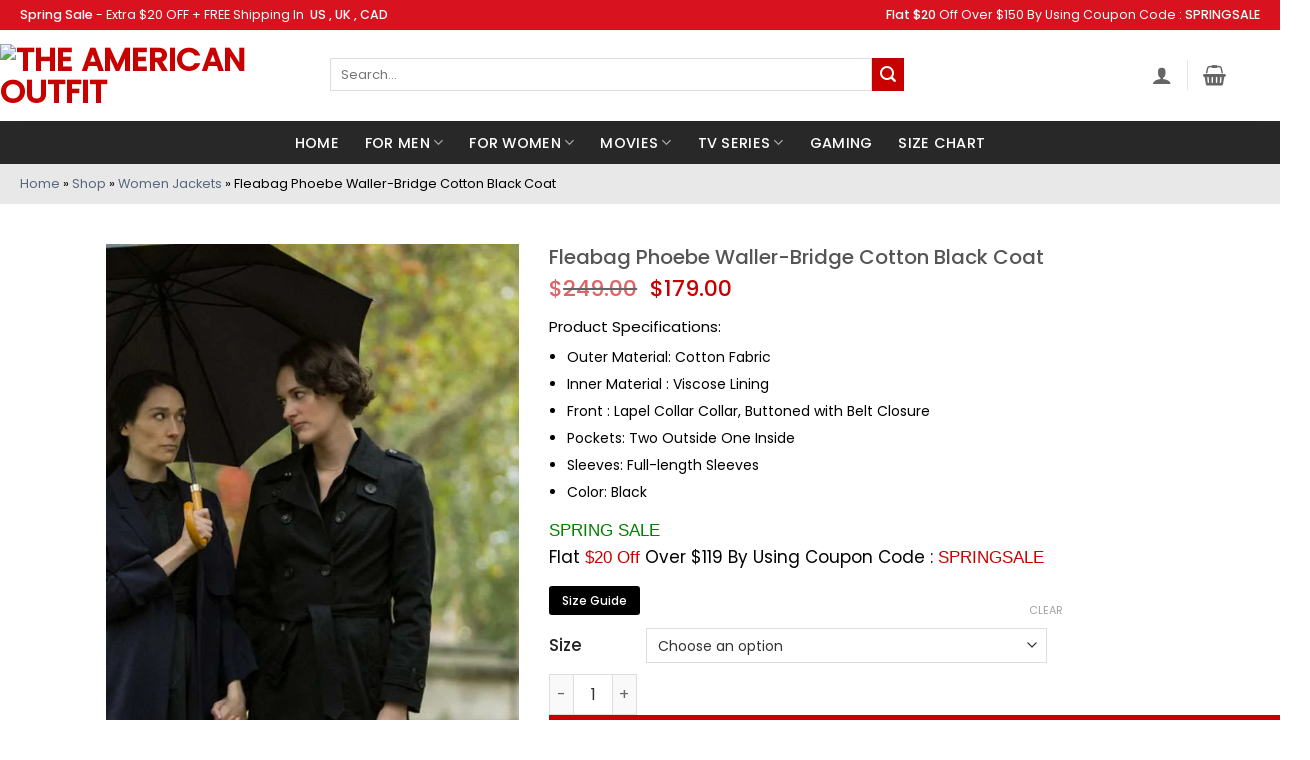

--- FILE ---
content_type: text/html; charset=UTF-8
request_url: https://www.theamericanoutfit.com/product/fleabag-phoebe-waller-bridge-cotton-black-coat/
body_size: 66901
content:
<!DOCTYPE html> <!--[if IE 9 ]><html lang="en-US" class="ie9 loading-site no-js"> <![endif]--> <!--[if IE 8 ]><html lang="en-US" class="ie8 loading-site no-js"> <![endif]--> <!--[if (gte IE 9)|!(IE)]><!--><html lang="en-US" class="loading-site no-js"> <!--<![endif]--><head><meta charset="UTF-8" /><link rel="profile" href="http://gmpg.org/xfn/11" /><link rel="pingback" href="https://www.theamericanoutfit.com/xmlrpc.php" /><link rel="stylesheet" href="https://cdnjs.cloudflare.com/ajax/libs/font-awesome/6.2.0/css/all.min.css" integrity="sha512-xh6O/CkQoPOWDdYTDqeRdPCVd1SpvCA9XXcUnZS2FmJNp1coAFzvtCN9BmamE+4aHK8yyUHUSCcJHgXloTyT2A==" crossorigin="anonymous" referrerpolicy="no-referrer" /> <script>document.documentElement.className = document.documentElement.className + ' yes-js js_active js'</script> <script>(function(html){html.className = html.className.replace(/\bno-js\b/,'js')})(document.documentElement);</script><meta name='robots' content='index, follow, max-image-preview:large, max-snippet:-1, max-video-preview:-1' /> <style>img:is([sizes="auto" i], [sizes^="auto," i]) { contain-intrinsic-size: 3000px 1500px }</style><meta name="viewport" content="width=device-width, initial-scale=1" /> <!-- This site is optimized with the Yoast SEO plugin v26.1 - https://yoast.com/wordpress/plugins/seo/ --><title>Fleabag Phoebe Waller-Bridge Cotton Black Coat - The American Outfit</title><meta name="description" content="Get your hands on this amazing Fleabag Phoebe Waller-Bridge Cotton Black Coat and slay. Buy yours asap!" /><link rel="canonical" href="https://www.theamericanoutfit.com/product/fleabag-phoebe-waller-bridge-cotton-black-coat/" /><meta property="og:locale" content="en_US" /><meta property="og:type" content="article" /><meta property="og:title" content="Fleabag Phoebe Waller-Bridge Cotton Black Coat - The American Outfit" /><meta property="og:description" content="Get your hands on this amazing Fleabag Phoebe Waller-Bridge Cotton Black Coat and slay. Buy yours asap!" /><meta property="og:url" content="https://www.theamericanoutfit.com/product/fleabag-phoebe-waller-bridge-cotton-black-coat/" /><meta property="og:site_name" content="The American Outfit" /><meta property="article:modified_time" content="2022-04-21T09:41:43+00:00" /><meta property="og:image" content="https://www.theamericanoutfit.com/wp-content/uploads/2022/04/Fleabag-Phoebe-Waller-Bridge-Black-Coat.jpg" /><meta property="og:image:width" content="600" /><meta property="og:image:height" content="800" /><meta property="og:image:type" content="image/jpeg" /><meta name="twitter:card" content="summary_large_image" /><meta name="twitter:label1" content="Est. reading time" /><meta name="twitter:data1" content="1 minute" /> <script type="application/ld+json" class="yoast-schema-graph">{"@context":"https://schema.org","@graph":[{"@type":"WebPage","@id":"https://www.theamericanoutfit.com/product/fleabag-phoebe-waller-bridge-cotton-black-coat/","url":"https://www.theamericanoutfit.com/product/fleabag-phoebe-waller-bridge-cotton-black-coat/","name":"Fleabag Phoebe Waller-Bridge Cotton Black Coat - The American Outfit","isPartOf":{"@id":"https://www.theamericanoutfit.com/#website"},"primaryImageOfPage":{"@id":"https://www.theamericanoutfit.com/product/fleabag-phoebe-waller-bridge-cotton-black-coat/#primaryimage"},"image":{"@id":"https://www.theamericanoutfit.com/product/fleabag-phoebe-waller-bridge-cotton-black-coat/#primaryimage"},"thumbnailUrl":"https://www.theamericanoutfit.com/wp-content/uploads/2022/04/Fleabag-Phoebe-Waller-Bridge-Black-Coat.jpg","datePublished":"2022-04-21T07:19:42+00:00","dateModified":"2022-04-21T09:41:43+00:00","description":"Get your hands on this amazing Fleabag Phoebe Waller-Bridge Cotton Black Coat and slay. Buy yours asap!","breadcrumb":{"@id":"https://www.theamericanoutfit.com/product/fleabag-phoebe-waller-bridge-cotton-black-coat/#breadcrumb"},"inLanguage":"en-US","potentialAction":[{"@type":"ReadAction","target":["https://www.theamericanoutfit.com/product/fleabag-phoebe-waller-bridge-cotton-black-coat/"]}]},{"@type":"ImageObject","inLanguage":"en-US","@id":"https://www.theamericanoutfit.com/product/fleabag-phoebe-waller-bridge-cotton-black-coat/#primaryimage","url":"https://www.theamericanoutfit.com/wp-content/uploads/2022/04/Fleabag-Phoebe-Waller-Bridge-Black-Coat.jpg","contentUrl":"https://www.theamericanoutfit.com/wp-content/uploads/2022/04/Fleabag-Phoebe-Waller-Bridge-Black-Coat.jpg","width":600,"height":800,"caption":"Fleabag Phoebe Waller-Bridge Cotton Black Coat"},{"@type":"BreadcrumbList","@id":"https://www.theamericanoutfit.com/product/fleabag-phoebe-waller-bridge-cotton-black-coat/#breadcrumb","itemListElement":[{"@type":"ListItem","position":1,"name":"Home","item":"https://www.theamericanoutfit.com/"},{"@type":"ListItem","position":2,"name":"Shop","item":"https://www.theamericanoutfit.com/shop/"},{"@type":"ListItem","position":3,"name":"Women Jackets","item":"https://www.theamericanoutfit.com/product-category/women-jackets/"},{"@type":"ListItem","position":4,"name":"Fleabag Phoebe Waller-Bridge Cotton Black Coat"}]},{"@type":"WebSite","@id":"https://www.theamericanoutfit.com/#website","url":"https://www.theamericanoutfit.com/","name":"The American Outfit","description":"Movies, TV Series, Gaming Costumes and Celebrity Leather Jackets Shop | The American Outfit","potentialAction":[{"@type":"SearchAction","target":{"@type":"EntryPoint","urlTemplate":"https://www.theamericanoutfit.com/?s={search_term_string}"},"query-input":{"@type":"PropertyValueSpecification","valueRequired":true,"valueName":"search_term_string"}}],"inLanguage":"en-US"}]}</script> <!-- / Yoast SEO plugin. --><link rel='dns-prefetch' href='//www.googletagmanager.com' /><link rel='dns-prefetch' href='//static.addtoany.com' /><link rel='prefetch' href='https://www.theamericanoutfit.com/wp-content/themes/flatsome/assets/js/flatsome.js?ver=22889b626eb7ec03b5a4' /><link rel='prefetch' href='https://www.theamericanoutfit.com/wp-content/themes/flatsome/assets/js/chunk.slider.js?ver=3.20.1' /><link rel='prefetch' href='https://www.theamericanoutfit.com/wp-content/themes/flatsome/assets/js/chunk.popups.js?ver=3.20.1' /><link rel='prefetch' href='https://www.theamericanoutfit.com/wp-content/themes/flatsome/assets/js/chunk.tooltips.js?ver=3.20.1' /><link rel='prefetch' href='https://www.theamericanoutfit.com/wp-content/themes/flatsome/assets/js/woocommerce.js?ver=1c9be63d628ff7c3ff4c' /><link rel="alternate" type="application/rss+xml" title="The American Outfit &raquo; Feed" href="https://www.theamericanoutfit.com/feed/" /><link rel="alternate" type="application/rss+xml" title="The American Outfit &raquo; Comments Feed" href="https://www.theamericanoutfit.com/comments/feed/" /><link rel="alternate" type="application/rss+xml" title="The American Outfit &raquo; Fleabag Phoebe Waller-Bridge Cotton Black Coat Comments Feed" href="https://www.theamericanoutfit.com/product/fleabag-phoebe-waller-bridge-cotton-black-coat/feed/" /> <style id='wp-block-library-inline-css' type='text/css'> :root{--wp-admin-theme-color:#007cba;--wp-admin-theme-color--rgb:0,124,186;--wp-admin-theme-color-darker-10:#006ba1;--wp-admin-theme-color-darker-10--rgb:0,107,161;--wp-admin-theme-color-darker-20:#005a87;--wp-admin-theme-color-darker-20--rgb:0,90,135;--wp-admin-border-width-focus:2px;--wp-block-synced-color:#7a00df;--wp-block-synced-color--rgb:122,0,223;--wp-bound-block-color:var(--wp-block-synced-color)}@media (min-resolution:192dpi){:root{--wp-admin-border-width-focus:1.5px}}.wp-element-button{cursor:pointer}:root{--wp--preset--font-size--normal:16px;--wp--preset--font-size--huge:42px}:root .has-very-light-gray-background-color{background-color:#eee}:root .has-very-dark-gray-background-color{background-color:#313131}:root .has-very-light-gray-color{color:#eee}:root .has-very-dark-gray-color{color:#313131}:root .has-vivid-green-cyan-to-vivid-cyan-blue-gradient-background{background:linear-gradient(135deg,#00d084,#0693e3)}:root .has-purple-crush-gradient-background{background:linear-gradient(135deg,#34e2e4,#4721fb 50%,#ab1dfe)}:root .has-hazy-dawn-gradient-background{background:linear-gradient(135deg,#faaca8,#dad0ec)}:root .has-subdued-olive-gradient-background{background:linear-gradient(135deg,#fafae1,#67a671)}:root .has-atomic-cream-gradient-background{background:linear-gradient(135deg,#fdd79a,#004a59)}:root .has-nightshade-gradient-background{background:linear-gradient(135deg,#330968,#31cdcf)}:root .has-midnight-gradient-background{background:linear-gradient(135deg,#020381,#2874fc)}.has-regular-font-size{font-size:1em}.has-larger-font-size{font-size:2.625em}.has-normal-font-size{font-size:var(--wp--preset--font-size--normal)}.has-huge-font-size{font-size:var(--wp--preset--font-size--huge)}.has-text-align-center{text-align:center}.has-text-align-left{text-align:left}.has-text-align-right{text-align:right}#end-resizable-editor-section{display:none}.aligncenter{clear:both}.items-justified-left{justify-content:flex-start}.items-justified-center{justify-content:center}.items-justified-right{justify-content:flex-end}.items-justified-space-between{justify-content:space-between}.screen-reader-text{border:0;clip-path:inset(50%);height:1px;margin:-1px;overflow:hidden;padding:0;position:absolute;width:1px;word-wrap:normal!important}.screen-reader-text:focus{background-color:#ddd;clip-path:none;color:#444;display:block;font-size:1em;height:auto;left:5px;line-height:normal;padding:15px 23px 14px;text-decoration:none;top:5px;width:auto;z-index:100000}html :where(.has-border-color){border-style:solid}html :where([style*=border-top-color]){border-top-style:solid}html :where([style*=border-right-color]){border-right-style:solid}html :where([style*=border-bottom-color]){border-bottom-style:solid}html :where([style*=border-left-color]){border-left-style:solid}html :where([style*=border-width]){border-style:solid}html :where([style*=border-top-width]){border-top-style:solid}html :where([style*=border-right-width]){border-right-style:solid}html :where([style*=border-bottom-width]){border-bottom-style:solid}html :where([style*=border-left-width]){border-left-style:solid}html :where(img[class*=wp-image-]){height:auto;max-width:100%}:where(figure){margin:0 0 1em}html :where(.is-position-sticky){--wp-admin--admin-bar--position-offset:var(--wp-admin--admin-bar--height,0px)}@media screen and (max-width:600px){html :where(.is-position-sticky){--wp-admin--admin-bar--position-offset:0px}} </style><link rel='stylesheet' id='wapf-frontend-css-css' href='https://www.theamericanoutfit.com/wp-content/plugins/advanced-product-fields-for-woocommerce/assets/css/frontend.min.css?ver=1.6.18' type='text/css' media='all' /><link rel='stylesheet' id='photoswipe-css' href='https://www.theamericanoutfit.com/wp-content/plugins/woocommerce/assets/css/photoswipe/photoswipe.min.css?ver=10.4.3' type='text/css' media='all' /><link rel='stylesheet' id='photoswipe-default-skin-css' href='https://www.theamericanoutfit.com/wp-content/plugins/woocommerce/assets/css/photoswipe/default-skin/default-skin.min.css?ver=10.4.3' type='text/css' media='all' /> <style id='woocommerce-inline-inline-css' type='text/css'> .woocommerce form .form-row .required { visibility: visible; } </style><link rel='stylesheet' id='psfw-public-css' href='https://www.theamericanoutfit.com/wp-content/plugins/product-share/public/css/public.min.css?ver=1.2.19' type='text/css' media='all' /><link rel='stylesheet' id='psfw-fontawesome-6.4.2-css' href='https://www.theamericanoutfit.com/wp-content/plugins/product-share/fonts/fontawesome/css/all.css?ver=1.2.19' type='text/css' media='all' /><link rel='stylesheet' id='productsize-chart-for-woocommerce-jquery-modal-css' href='https://www.theamericanoutfit.com/wp-content/plugins/productsize-chart-for-woocommerce/public/css/remodal.css?ver=1.1.0' type='text/css' media='all' /><link rel='stylesheet' id='productsize-chart-for-woocommerce-jquery-modal-default-theme-css' href='https://www.theamericanoutfit.com/wp-content/plugins/productsize-chart-for-woocommerce/public/css/remodal-default-theme.css?ver=1.1.0' type='text/css' media='all' /><link rel='stylesheet' id='vpd-public-css' href='https://www.theamericanoutfit.com/wp-content/plugins/variation-price-display/public/css/public.min.css?ver=1.3.21' type='text/css' media='all' /><link rel='stylesheet' id='flatsome-woocommerce-wishlist-css' href='https://www.theamericanoutfit.com/wp-content/themes/flatsome/inc/integrations/wc-yith-wishlist/wishlist.css?ver=3.20.1' type='text/css' media='all' /><link rel='stylesheet' id='wpzoom-social-icons-socicon-css' href='https://www.theamericanoutfit.com/wp-content/plugins/social-icons-widget-by-wpzoom/assets/css/wpzoom-socicon.css?ver=1757000144' type='text/css' media='all' /><link rel='stylesheet' id='wpzoom-social-icons-genericons-css' href='https://www.theamericanoutfit.com/wp-content/plugins/social-icons-widget-by-wpzoom/assets/css/genericons.css?ver=1757000146' type='text/css' media='all' /><link rel='stylesheet' id='wpzoom-social-icons-academicons-css' href='https://www.theamericanoutfit.com/wp-content/plugins/social-icons-widget-by-wpzoom/assets/css/academicons.min.css?ver=1757000145' type='text/css' media='all' /><link rel='stylesheet' id='wpzoom-social-icons-font-awesome-3-css' href='https://www.theamericanoutfit.com/wp-content/plugins/social-icons-widget-by-wpzoom/assets/css/font-awesome-3.min.css?ver=1757000144' type='text/css' media='all' /><link rel='stylesheet' id='dashicons-css' href='https://www.theamericanoutfit.com/wp-includes/css/dashicons.min.css?ver=6.8.3' type='text/css' media='all' /> <style id='dashicons-inline-css' type='text/css'> [data-font="Dashicons"]:before {font-family: 'Dashicons' !important;content: attr(data-icon) !important;speak: none !important;font-weight: normal !important;font-variant: normal !important;text-transform: none !important;line-height: 1 !important;font-style: normal !important;-webkit-font-smoothing: antialiased !important;-moz-osx-font-smoothing: grayscale !important;} </style><link rel='stylesheet' id='wpzoom-social-icons-styles-css' href='https://www.theamericanoutfit.com/wp-content/plugins/social-icons-widget-by-wpzoom/assets/css/wpzoom-social-icons-styles.css?ver=1757000146' type='text/css' media='all' /><link rel='stylesheet' id='addtoany-css' href='https://www.theamericanoutfit.com/wp-content/plugins/add-to-any/addtoany.min.css?ver=1.16' type='text/css' media='all' /><link rel='stylesheet' id='flatsome-main-css' href='https://www.theamericanoutfit.com/wp-content/themes/flatsome/assets/css/flatsome.css?ver=3.20.1' type='text/css' media='all' /> <style id='flatsome-main-inline-css' type='text/css'> @font-face {
 font-family: "fl-icons";
 font-display: block;
 src: url(https://www.theamericanoutfit.com/wp-content/themes/flatsome/assets/css/icons/fl-icons.eot?v=3.20.1);
 src:
 url(https://www.theamericanoutfit.com/wp-content/themes/flatsome/assets/css/icons/fl-icons.eot#iefix?v=3.20.1) format("embedded-opentype"),
 url(https://www.theamericanoutfit.com/wp-content/themes/flatsome/assets/css/icons/fl-icons.woff2?v=3.20.1) format("woff2"),
 url(https://www.theamericanoutfit.com/wp-content/themes/flatsome/assets/css/icons/fl-icons.ttf?v=3.20.1) format("truetype"),
 url(https://www.theamericanoutfit.com/wp-content/themes/flatsome/assets/css/icons/fl-icons.woff?v=3.20.1) format("woff"),
 url(https://www.theamericanoutfit.com/wp-content/themes/flatsome/assets/css/icons/fl-icons.svg?v=3.20.1#fl-icons) format("svg");
 } </style><link rel='stylesheet' id='flatsome-shop-css' href='https://www.theamericanoutfit.com/wp-content/themes/flatsome/assets/css/flatsome-shop.css?ver=3.20.1' type='text/css' media='all' /><link rel='stylesheet' id='flatsome-style-css' href='https://www.theamericanoutfit.com/wp-content/themes/flatsome-child/style.css?ver=3.0' type='text/css' media='all' /><link rel='preload' as='font'  id='wpzoom-social-icons-font-academicons-woff2-css' href='https://www.theamericanoutfit.com/wp-content/plugins/social-icons-widget-by-wpzoom/assets/font/academicons.woff2?v=1.9.2'  type='font/woff2' crossorigin /><link rel='preload' as='font'  id='wpzoom-social-icons-font-fontawesome-3-woff2-css' href='https://www.theamericanoutfit.com/wp-content/plugins/social-icons-widget-by-wpzoom/assets/font/fontawesome-webfont.woff2?v=4.7.0'  type='font/woff2' crossorigin /><link rel='preload' as='font'  id='wpzoom-social-icons-font-genericons-woff-css' href='https://www.theamericanoutfit.com/wp-content/plugins/social-icons-widget-by-wpzoom/assets/font/Genericons.woff'  type='font/woff' crossorigin /><link rel='preload' as='font'  id='wpzoom-social-icons-font-socicon-woff2-css' href='https://www.theamericanoutfit.com/wp-content/plugins/social-icons-widget-by-wpzoom/assets/font/socicon.woff2?v=4.5.1'  type='font/woff2' crossorigin /> <script type="text/javascript"> window._nslDOMReady = (function () {
 const executedCallbacks = new Set(); 
 return function (callback) {
 /**
 * Third parties might dispatch DOMContentLoaded events, so we need to ensure that we only run our callback once!
 */
 if (executedCallbacks.has(callback)) return; 
 const wrappedCallback = function () {
 if (executedCallbacks.has(callback)) return;
 executedCallbacks.add(callback);
 callback();
 }; 
 if (document.readyState === "complete" || document.readyState === "interactive") {
 wrappedCallback();
 } else {
 document.addEventListener("DOMContentLoaded", wrappedCallback);
 }
 };
 })(); </script><script type="text/javascript" id="woocommerce-google-analytics-integration-gtag-js-after"> /* <![CDATA[ */
/* Google Analytics for WooCommerce (gtag.js) */
 window.dataLayer = window.dataLayer || [];
 function gtag(){dataLayer.push(arguments);}
 // Set up default consent state.
 for ( const mode of [{"analytics_storage":"denied","ad_storage":"denied","ad_user_data":"denied","ad_personalization":"denied","region":["AT","BE","BG","HR","CY","CZ","DK","EE","FI","FR","DE","GR","HU","IS","IE","IT","LV","LI","LT","LU","MT","NL","NO","PL","PT","RO","SK","SI","ES","SE","GB","CH"]}] || [] ) {
 gtag( "consent", "default", { "wait_for_update": 500, ...mode } );
 }
 gtag("js", new Date());
 gtag("set", "developer_id.dOGY3NW", true);
 gtag("config", "G-MDBFYP2RV7", {"track_404":true,"allow_google_signals":true,"logged_in":false,"linker":{"domains":[],"allow_incoming":false},"custom_map":{"dimension1":"logged_in"}});
/* ]]> */ </script> <script type="text/javascript" id="addtoany-core-js-before"> /* <![CDATA[ */
window.a2a_config=window.a2a_config||{};a2a_config.callbacks=[];a2a_config.overlays=[];a2a_config.templates={};
/* ]]> */ </script> <script type="text/javascript" defer src="https://static.addtoany.com/menu/page.js" id="addtoany-core-js"></script> <script type="text/javascript" src="https://www.theamericanoutfit.com/wp-includes/js/jquery/jquery.min.js?ver=3.7.1" id="jquery-core-js"></script> <script type="text/javascript" src="https://www.theamericanoutfit.com/wp-includes/js/jquery/jquery-migrate.min.js?ver=3.4.1" id="jquery-migrate-js"></script> <script type="text/javascript" defer src="https://www.theamericanoutfit.com/wp-content/plugins/add-to-any/addtoany.min.js?ver=1.1" id="addtoany-jquery-js"></script> <script type="text/javascript" src="https://www.theamericanoutfit.com/wp-content/plugins/woocommerce/assets/js/jquery-blockui/jquery.blockUI.min.js?ver=2.7.0-wc.10.4.3" id="wc-jquery-blockui-js" data-wp-strategy="defer"></script> <script type="text/javascript" id="wc-add-to-cart-js-extra"> /* <![CDATA[ */
var wc_add_to_cart_params = {"ajax_url":"\/wp-admin\/admin-ajax.php","wc_ajax_url":"\/?wc-ajax=%%endpoint%%","i18n_view_cart":"View cart","cart_url":"https:\/\/www.theamericanoutfit.com\/cart\/","is_cart":"","cart_redirect_after_add":"yes"};
/* ]]> */ </script> <script type="text/javascript" src="https://www.theamericanoutfit.com/wp-content/plugins/woocommerce/assets/js/frontend/add-to-cart.min.js?ver=10.4.3" id="wc-add-to-cart-js" defer="defer" data-wp-strategy="defer"></script> <script type="text/javascript" src="https://www.theamericanoutfit.com/wp-content/plugins/woocommerce/assets/js/photoswipe/photoswipe.min.js?ver=4.1.1-wc.10.4.3" id="wc-photoswipe-js" defer="defer" data-wp-strategy="defer"></script> <script type="text/javascript" src="https://www.theamericanoutfit.com/wp-content/plugins/woocommerce/assets/js/photoswipe/photoswipe-ui-default.min.js?ver=4.1.1-wc.10.4.3" id="wc-photoswipe-ui-default-js" defer="defer" data-wp-strategy="defer"></script> <script type="text/javascript" id="wc-single-product-js-extra"> /* <![CDATA[ */
var wc_single_product_params = {"i18n_required_rating_text":"Please select a rating","i18n_rating_options":["1 of 5 stars","2 of 5 stars","3 of 5 stars","4 of 5 stars","5 of 5 stars"],"i18n_product_gallery_trigger_text":"View full-screen image gallery","review_rating_required":"yes","flexslider":{"rtl":false,"animation":"slide","smoothHeight":true,"directionNav":false,"controlNav":"thumbnails","slideshow":false,"animationSpeed":500,"animationLoop":false,"allowOneSlide":false},"zoom_enabled":"","zoom_options":[],"photoswipe_enabled":"1","photoswipe_options":{"shareEl":false,"closeOnScroll":false,"history":false,"hideAnimationDuration":0,"showAnimationDuration":0},"flexslider_enabled":""};
/* ]]> */ </script> <script type="text/javascript" src="https://www.theamericanoutfit.com/wp-content/plugins/woocommerce/assets/js/frontend/single-product.min.js?ver=10.4.3" id="wc-single-product-js" defer="defer" data-wp-strategy="defer"></script> <script type="text/javascript" src="https://www.theamericanoutfit.com/wp-content/plugins/woocommerce/assets/js/js-cookie/js.cookie.min.js?ver=2.1.4-wc.10.4.3" id="wc-js-cookie-js" data-wp-strategy="defer"></script> <script type="text/javascript" src="https://www.theamericanoutfit.com/wp-content/plugins/productsize-chart-for-woocommerce/public/js/remodal.js?ver=1.1.0" id="productsize-chart-for-woocommerce-jquery-modal-js"></script><link rel="https://api.w.org/" href="https://www.theamericanoutfit.com/wp-json/" /><link rel="alternate" title="JSON" type="application/json" href="https://www.theamericanoutfit.com/wp-json/wp/v2/product/1916" /><link rel="EditURI" type="application/rsd+xml" title="RSD" href="https://www.theamericanoutfit.com/xmlrpc.php?rsd" /><meta name="generator" content="WordPress 6.8.3" /><meta name="generator" content="WooCommerce 10.4.3" /><link rel='shortlink' href='https://www.theamericanoutfit.com/?p=1916' /><link rel="alternate" title="oEmbed (JSON)" type="application/json+oembed" href="https://www.theamericanoutfit.com/wp-json/oembed/1.0/embed?url=https%3A%2F%2Fwww.theamericanoutfit.com%2Fproduct%2Ffleabag-phoebe-waller-bridge-cotton-black-coat%2F" /><link rel="alternate" title="oEmbed (XML)" type="text/xml+oembed" href="https://www.theamericanoutfit.com/wp-json/oembed/1.0/embed?url=https%3A%2F%2Fwww.theamericanoutfit.com%2Fproduct%2Ffleabag-phoebe-waller-bridge-cotton-black-coat%2F&#038;format=xml" /><meta name="cdp-version" content="1.5.0" /> <style type="text/css"> #size-chart {clear:both; margin:10px 0; width:100%}#size-chart tr th{font-weight:bold;}
 #size-chart tr td,#size-chart tr th{color:#000000;
 padding:8px; text-align:left;}
 .remodal p{color:#000000; text-align:justify;}
 #modal1Title{color:#000000; margin-bottom:15px; font-size:25px; text-align:left}
 #size-chart tr:nth-child(odd){background:#ebe9eb;} 
 .remodal-overlay {background:rgba(0,0,0,0.7) !important; z-index:9999;}
 .remodal{padding:35px;}
 .remodal .remodal-close{top:35px;right:35px;}
 .button-wrapper{margin:7px 0;}
 #chart-button{background:#000000; color:#ffffff; padding:7px 10px;font-weight: 700;
 border-radius: 3px; -webkit-border-radius: 3px;-moz-border-radius: 3px; text-decoration:none; }
 #chart-button:hover{background:#333333;  } </style> <!-- Google site verification - Google for WooCommerce --><meta name="google-site-verification" content="ZpOKW8COdHc26mxOTpB-fHXWl7KsZXiKUGJqZcST5Io" /> <!-- Google tag (gtag.js) --> <script async src="https://www.googletagmanager.com/gtag/js?id=AW-11553130169"></script> <script> window.dataLayer = window.dataLayer || [];
 function gtag(){dataLayer.push(arguments);}
 gtag('js', new Date());
 gtag('config', 'AW-11553130169'); </script> <noscript><style>.woocommerce-product-gallery{ opacity: 1 !important; }</style></noscript><link rel="icon" href="https://www.theamericanoutfit.com/wp-content/uploads/2022/03/favicon-1.png" sizes="32x32" /><link rel="icon" href="https://www.theamericanoutfit.com/wp-content/uploads/2022/03/favicon-1.png" sizes="192x192" /><link rel="apple-touch-icon" href="https://www.theamericanoutfit.com/wp-content/uploads/2022/03/favicon-1.png" /><meta name="msapplication-TileImage" content="https://www.theamericanoutfit.com/wp-content/uploads/2022/03/favicon-1.png" /> <style id="custom-css" type="text/css">:root {--primary-color: #c90000;--fs-color-primary: #c90000;--fs-color-secondary: #c90000;--fs-color-success: #627D47;--fs-color-alert: #b20000;--fs-color-base: #000000;--fs-experimental-link-color: #334862;--fs-experimental-link-color-hover: #111;}.tooltipster-base {--tooltip-color: #fff;--tooltip-bg-color: #000;}.off-canvas-right .mfp-content, .off-canvas-left .mfp-content {--drawer-width: 300px;}.off-canvas .mfp-content.off-canvas-cart {--drawer-width: 360px;}.container-width, .full-width .ubermenu-nav, .container, .row{max-width: 1270px}.row.row-collapse{max-width: 1240px}.row.row-small{max-width: 1262.5px}.row.row-large{max-width: 1300px}body.framed, body.framed header, body.framed .header-wrapper, body.boxed, body.boxed header, body.boxed .header-wrapper, body.boxed .is-sticky-section{ max-width: 1340px}.header-main{height: 91px}#logo img{max-height: 91px}#logo{width:300px;}.header-bottom{min-height: 43px}.header-top{min-height: 30px}.transparent .header-main{height: 30px}.transparent #logo img{max-height: 30px}.has-transparent + .page-title:first-of-type,.has-transparent + #main > .page-title,.has-transparent + #main > div > .page-title,.has-transparent + #main .page-header-wrapper:first-of-type .page-title{padding-top: 110px;}.header.show-on-scroll,.stuck .header-main{height:70px!important}.stuck #logo img{max-height: 70px!important}.search-form{ width: 93%;}.header-bg-color {background-color: rgba(255,255,255,0.9)}.header-bottom {background-color: #282828}.top-bar-nav > li > a{line-height: 16px }.header-main .nav > li > a{line-height: 16px }.header-wrapper:not(.stuck) .header-main .header-nav{margin-top: -2px }.stuck .header-main .nav > li > a{line-height: 50px }.header-bottom-nav > li > a{line-height: 18px }@media (max-width: 549px) {.header-main{height: 70px}#logo img{max-height: 70px}}.nav-dropdown-has-arrow.nav-dropdown-has-border li.has-dropdown:before{border-bottom-color: #FFFFFF;}.nav .nav-dropdown{border-color: #FFFFFF }.nav-dropdown-has-arrow li.has-dropdown:after{border-bottom-color: #FFFFFF;}.nav .nav-dropdown{background-color: #FFFFFF}.header-top{background-color:#d9121f!important;}body{font-size: 100%;}@media screen and (max-width: 549px){body{font-size: 100%;}}body{font-family: Poppins, sans-serif;}body {font-weight: 400;font-style: normal;}.nav > li > a {font-family: Poppins, sans-serif;}.mobile-sidebar-levels-2 .nav > li > ul > li > a {font-family: Poppins, sans-serif;}.nav > li > a,.mobile-sidebar-levels-2 .nav > li > ul > li > a {font-weight: 500;font-style: normal;}h1,h2,h3,h4,h5,h6,.heading-font, .off-canvas-center .nav-sidebar.nav-vertical > li > a{font-family: Poppins, sans-serif;}h1,h2,h3,h4,h5,h6,.heading-font,.banner h1,.banner h2 {font-weight: 500;font-style: normal;}.alt-font{font-family: Poppins, sans-serif;}.alt-font {font-weight: 400!important;font-style: normal!important;}.header:not(.transparent) .header-bottom-nav.nav > li > a{color: #ffffff;}.header:not(.transparent) .header-bottom-nav.nav > li > a:hover,.header:not(.transparent) .header-bottom-nav.nav > li.active > a,.header:not(.transparent) .header-bottom-nav.nav > li.current > a,.header:not(.transparent) .header-bottom-nav.nav > li > a.active,.header:not(.transparent) .header-bottom-nav.nav > li > a.current{color: #212121;}.header-bottom-nav.nav-line-bottom > li > a:before,.header-bottom-nav.nav-line-grow > li > a:before,.header-bottom-nav.nav-line > li > a:before,.header-bottom-nav.nav-box > li > a:hover,.header-bottom-nav.nav-box > li.active > a,.header-bottom-nav.nav-pills > li > a:hover,.header-bottom-nav.nav-pills > li.active > a{color:#FFF!important;background-color: #212121;}.shop-page-title.featured-title .title-bg{ background-image: url(https://www.theamericanoutfit.com/wp-content/uploads/2022/04/Fleabag-Phoebe-Waller-Bridge-Black-Coat.jpg)!important;}@media screen and (min-width: 550px){.products .box-vertical .box-image{min-width: 350px!important;width: 350px!important;}}.footer-1{background-color: #282828}.footer-2{background-color: #282828}.absolute-footer, html{background-color: #ffffff}.page-title-small + main .product-container > .row{padding-top:0;}.nav-vertical-fly-out > li + li {border-top-width: 1px; border-top-style: solid;}.label-new.menu-item > a:after{content:"New";}.label-hot.menu-item > a:after{content:"Hot";}.label-sale.menu-item > a:after{content:"Sale";}.label-popular.menu-item > a:after{content:"Popular";}</style> <style type="text/css" id="wp-custom-css"> .product .title-wrapper .name{
 position: relative;
 padding-top: 38px;
}
.product .title-wrapper .name:before{
 content: "Spring Sale";
 background: #c90000;
 width: 100%;
 position: absolute;
 top: 0;
 left: 0;
 right: 0;
 margin: auto;
 color: #fff;
 border-radius: 0;
 padding: 2px 0;
 font-size: 16px;
 letter-spacing: .2px;
 text-transform: uppercase;
 font-weight: 500;
 cursor: pointer;
}
.html_topbar_right p, .html_topbar_left p {
 color: #fff;
 font-size: 12.5px;
}
@media screen and (min-width: 1900px) {
 .section-content .border-none {
 padding-top:0 !important;
 }
 section .product-row, main .home-text-row{
 max-width: 1262px !important;
 }
}
.homeWomenCol{
 border:none !important
}
.row.row-small {
 max-width: 1260px;
}
.entry-author {
 padding: 2em 0;
 display: none;
}
#pa_suit{
 width: 62%;
 margin-left: 8%;
}
#pa_patches {
 width: 62%;
 margin-left: 9%;
}
.star-rating { 
 margin: 0.5em 63px; 
}
.btn-conatiner{
 position: relative;
 top: -18%;
}
.star-rating span:before{
 color: #ffa41c !important;
}
.test-container{
 display:flex;
 align-items:center;
}
.product-info .is-divider{
 display:none;
}
.back-to-top {
 margin: 0;
 opacity: 0;
 bottom: 92px;
 right: 20px;
 pointer-events: none;
 -webkit-transform: translateY(30%);
 -ms-transform: translateY(30%);
 transform: translateY(30%);
}  .more-link:hover {
 outline: none;
 opacity: 1;
 background: #c90000 !important;
}  .btn-pro{
 background: #c80100;
 padding: 13px;
 border: 1px solid #c80100;
 border-radius: 41px;
 color: #fff; 
}
.btn-pro:hover{
 background:transparent;
 border: 1px solid #c80100;
 color: #c80100; 
}
figcaption{
 text-align:center;
 margin-top: 1.5rem !important;
 margin-bottom: 1.5rem !important;
}
.byline{
 display:none;
}
.wc-forward{
 width:100% !important;
}  .guide-phone{
 display:none;
}
.slider-img{
 background-size:contain !important;
}
.btn-collection{ 
margin: 0 auto;
 width: 20%;
 display: flex;
 justify-content: center;
 align-items: center;
}
.product-title{
 font-size:20px;
}
.label{
 padding-top: 11px;
 border-bottom:none !important;
}  .page-title:not(.featured-title)+main .product-main {
 padding-top: 62px;
}
.page-title{
 display:none;
}
.box-text p {
 margin-top: 0.1em;
 margin-bottom: 0.1em;
 font-size: 15px;
 text-align: center;
}
.box-text .price {
 display: block;
 text-align: center;
}
.social-icons {
 display: none;
}
.product_list_widget .product-title{
 font-size:14px;
}
.product-short-description{
 font-size: 15px;
 line-height: 1.8;
 margin-top: 18px;
 color: #000;
}
[data-icon-label]:after, .secondary.is-underline:hover, .secondary.is-outline:hover, .icon-label, .button.secondary:not(.is-outline), .button.alt:not(.is-outline), .badge-inner.on-sale, .button.checkout, .single_add_to_cart_button, .current .breadcrumb-step {
 background-color: #c90000;
 opacity: 100;
 width: 53%;
}
.header:not(.transparent) .header-bottom-nav.nav > li > a:hover, .header:not(.transparent) .header-bottom-nav.nav > li.active > a, .header:not(.transparent) .header-bottom-nav.nav > li.current > a, .header:not(.transparent) .header-bottom-nav.nav > li > a.active, .header:not(.transparent) .header-bottom-nav.nav > li > a.current {
 color: #fff;
}
.badge-container{
 display:none;
}
.sku_wrapper{
 display:none !important
}
.home-products .col+.col .col-inner, .shop-container .col+.col .col-inner{
 margin-right: auto;
 margin-left: 0;
 border: 1px solid #0000001a;
 padding: 14px;
 height:100%;
}
.product-small .box-text{
 padding-bottom: .35em;
}
.first .col-inner{
 margin-right: auto;
 margin-left: 0;
 border: 1px solid #0000001a;
 padding: 14px;
 height: 100%; 
}
.border-none .col-inner{
 border:none !important;
}
.header-inner{
 max-width: 1600px;
 padding-left: 0px !important;
 padding-right: 54px;
}
.mens-collection{
 padding:44px !important;
 padding-right: 20px !important;
 padding-left: 10px !important;
 padding-top: 0px !important;
}  .border-none .col-inner{
 padding:44px !important;
 padding-left: 20px !important;
 padding-right: 10px !important;
 padding-top: 0px !important;
}
.border-none{
 padding:0px 0px 0px 0px !important;
}
.collection-row{
 margin-top:0px !important;
 margin-bottom :-60px !important;
}
.product-row , .home-products , .home-text-row{
 max-width:1300px !important;
}
.best-seller{
 max-width: 1340px !important;
 margin-left: 0px !important;
 background: #282828;
 padding-top:15px
}
.home-text{
 text-align:justify;
}
#menu-secondary , .payment-icons{
 display:none !important;
}
.absolute-footer.dark {
 color: #fff;
}
.absolute-footer{
 background-color: #282828e3;
}
.title-wrapper .category{
 display:none;
}
.box-text a:not(.button) {
 line-height: 1.3;
 margin-top: 0.1em;
 height: 40px;
 overflow: hidden;
}  span.amount {
 white-space: nowrap;
 color: #c90000;
 font-weight: bold;
}
.footable-filtering-search{
visibility:hidden;
}
.nt_edit_link{
 display:none;
}
.semantic_ui .ui.table thead tr:first-child>th:only-child {
 border-radius: 0.28571429rem 0.28571429rem 0 0;
 DISPLAY: NONE;
}
.semantic_ui .ui.striped.table>tr:nth-child(2n), .semantic_ui .ui.striped.table tbody tr:nth-child(2n) {
 background-color: rgb(0 0 50 / 17%) !important;
}
.semantic_ui .ui.table thead th {
 background-color: rgb(0 0 50 / 17%) !important; 
}
#pa_size{
/* 	  width: 62%; */
 width: 268px;
 margin-left: 34px;
}
.single-product .variations a.reset_variations{
 position: absolute;
 left: 340px;
}
.wishlist-button{
 display:none !important;
}
.btn-pop {
 position: relative;
 top: -21%;
 left: 18.5%;
}
.btn-pop1 {
 position: relative;
 top: -21%;
 left: 10.5%;
}
.product-summary .variations_button {
 padding: 0.7em 0;
 width: 107%;
}
.paoc-secondary-con{
 margin-top: 40px;
}
.paoc-popup-btn {
 display: inline-block;
 padding: 1px 19.5px;
 text-align: center;
 background: #c90000;
 color: #fff;
 border-radius: 0px;
}
.dark .button.is-form:hover, .button:hover, input[type=submit]:hover, input[type=reset]:hover, input[type=button]:hover {
 outline: none;
 opacity: 1;
 background: #555555 !important;
}  #footable_1192 {
 font-family: inherit;
 font-size: 17px;
}
.footable-details.table, .footable-details.table *, .footable.table, .footable.table * {
 -webkit-box-sizing: border-box;
 box-sizing: border-box;
 text-align: center;
}
.footable_parent table.foo-table.vertical_centered tbody>tr>td, .footable_parent table.foo-table.vertical_centered thead>tr>th {
 vertical-align: middle;
 font-size: 15px;
}
.pop-header th , 
{
 border:1px solid
}
.fa-brands{
 font-weight: 400;
 font-size: 21px;
}
#nav_menu-2, #nav_menu-3{
 border-left:2px solid #FFF;
 padding-left:20px !important;
 max-width:29%;
 margin-bottom:10px
}
#nav_menu-2 ul, #nav_menu-3 ul{
 padding-top:10px
}
#nav_menu-2 ul li, #nav_menu-3 ul li{
 border-top:none !important;
 position:relative;
}
#nav_menu-2 ul li:before, #nav_menu-3 ul li:before{
 content:"";
 position:absolute;
 width:8px;
 height:2px;
 background:#FFF;
 left:-20px;
 top:0;
 bottom:0;
 margin:auto;
}
#nav_menu-2 ul li a, #nav_menu-3 ul li a{
 padding:1px 0
}
#nav_menu-2 ul li:before, #nav_menu-3 ul li:last-child a{
 padding-bottom:0
}
.footer-wrapper .is-divider.small{
 display:none
}
#custom_html-3{
 text-align: right;
 max-width: 42%;
 flex-basis: 42%;
}
#custom_html-3 span{
 display:block;
 padding-top:25px
}
.secureFotImg{
 margin-bottom:30px
}
#zoom-social-icons-widget-3{
 max-width: 100%;
 flex-basis: 100%;
 text-align: center;
 margin-bottom: 10px;
}
#zoom-social-icons-widget-3 span{
 text-transform:none
}
#zoom-social-icons-widget-3 li span.zoom-social_icons-list-span{
 color:#282828;
}
#zoom-social-icons-widget-3 li:hover span.zoom-social_icons-list-span{
 color:#FFF !important;
}
.absolute-footer{
 background:#FFF !important;
 color:#000 !important;
 border-top:5px solid #000
}
.footer-secondary.pull-right{
 display:none
}
.single .psfw-social-wrap{
 display:none
}
.single .product-main {
 padding: 40px 0 0 !important;
}
.singlePageIcon{
 margin-bottom:30px
}
.search-form {
 width: 70% !important;
}
.bigSuitWrap {
 padding-right: 15px !important;
 width: 26%;
 margin-left:auto;
}
@media screen and (min-width:1900px){
 .slider-wrapper{
 height: 595px !important;
 } 
 .mens-collection , .border-none {
 padding-top: 196px !important;
} 
#banner-720794756 .bg.bg-loaded {
 background-image: url(https://www.theamericanoutfit.com/wp-content/uploads/2022/03/TAO-web-banner-SALE-BANNER-1.jpg);
 background-size: contain !important;
} 
 .best-seller {
 max-width: 1850px !important; 
} 
 .product-row, .home-products, .home-text-row {
 max-width: 1850px !important;
} 
 .btn-pop , .btn-pop1{
 position: relative;
 top: -19%;
} 
}
@media(max-width:849px){
 .search-form {
 width: 100% !important;
 }
 .autocomplete-suggestion{
 flex-direction: column;
 justify-content: flex-start;
 align-items: start;
 row-gap: 8px;
 }
 .autocomplete-suggestion .search-name{
 padding: 0;
 }
 .header-inner{
 padding: 0 24px 0 18px !important;
 }
}
@media screen and (max-width:600px){
 .product .title-wrapper .name:before{
 font-size: 14px;
 }
 .product .star-rating{
 margin: 0;
 }
 .product .title-wrapper .name{
 padding-top: 34px;
 }
input[type=radio]+label {
 display: inline;
 margin-left: -6px;
} 
 .guide-phone{
 display:block;
} 
 .guide-desktop{
 display:none;
 } 
 .header-inner {
 max-width: 1200px; 
 padding-right: 27px !important;
 padding-left: 23px !important;
 padding-top: 12px;
} 
 #pa_size {
/*     width: 63%;
 margin-left: 47px; */
 width: calc(100% - 6%);
 margin-left: auto !important;
}
 .single-product .variations a.reset_variations{
 left: auto;
 right: 0;
 } 
 .border-none .col-inner {
 padding: 44px !important;
 padding-left: 10px !important;
 padding-right: 10px !important;
 padding-top: 0px !important;
} 
 .mens-collection {
 padding: 4px !important;
 padding-right: 10px !important;
 padding-left: 10px !important;
 padding-top: 0px !important;
} 
#text-225969760 {
 text-align: center;
 font-size: 14px !important;
 padding-left: 10px !important;
 padding-right: 10px !important;
} 
 .grid-col-2-3 {
 height: 598px !important;
}
 .btn-pop {
 position: relative;
 bottom: -14px;
 left: 22%;
} 
.btn-pop1 {
 position: relative;
 bottom: -14px;
 left: 10.5%;
} 
 .paoc-popup-btn {
 display: inline-block;
 padding: 1px 10px;
 text-align: center;
 background: #c90000;
 color: #fff;
 border-radius: 0px;
 font-size: 14px; 
} 
.text-head {
 text-align: center;
 padding-left: 20px;
 padding-right: 20px;
 font-size: 15px;
} 
 .top-divider {
 display:none;
} 
 .header-bottom {
 background-color:#FFF !important;
 margin-top: 10px;
 margin-bottom: 10px;
}
}  .blinking{
 animation:blinkingText .6s infinite;
}
@keyframes blinkingText{
 0%{		color: #c90000;	}
 49%{	color: #c90000;	}
 50%{	color: #c90000;	}
 99%{	color:transparent;	}
 100%{	color: #c90000;	}
}  .additional_information_tab{
 display:none !important;
}
h1 b{
 color: #000 !important;
 padding-top: 8px !important;
}  b{
 font-weight:normal;
}
p b{
 font-weight:bolder !important;
}
.custom-review{
color: #334862;
 text-decoration: underline;
 font-weight: 100;
 font-size: 14px;
 margin-left: 10px;
}
@media(max-width:849px){
 #nav_menu-2, #nav_menu-3{
 max-width:100%;
 margin-left:30px;
 margin-bottom:30px
 }
 #custom_html-3{
 max-width: 100%;
 flex-basis: 100%;
 }
 .secureFotImg{
 margin-bottom: 0;
 }
} </style> <style id="kirki-inline-styles">/* devanagari */
@font-face {
 font-family: 'Poppins';
 font-style: normal;
 font-weight: 400;
 font-display: swap;
 src: url(https://www.theamericanoutfit.com/wp-content/fonts/poppins/pxiEyp8kv8JHgFVrJJbecmNE.woff2) format('woff2');
 unicode-range: U+0900-097F, U+1CD0-1CF9, U+200C-200D, U+20A8, U+20B9, U+20F0, U+25CC, U+A830-A839, U+A8E0-A8FF, U+11B00-11B09;
}
/* latin-ext */
@font-face {
 font-family: 'Poppins';
 font-style: normal;
 font-weight: 400;
 font-display: swap;
 src: url(https://www.theamericanoutfit.com/wp-content/fonts/poppins/pxiEyp8kv8JHgFVrJJnecmNE.woff2) format('woff2');
 unicode-range: U+0100-02BA, U+02BD-02C5, U+02C7-02CC, U+02CE-02D7, U+02DD-02FF, U+0304, U+0308, U+0329, U+1D00-1DBF, U+1E00-1E9F, U+1EF2-1EFF, U+2020, U+20A0-20AB, U+20AD-20C0, U+2113, U+2C60-2C7F, U+A720-A7FF;
}
/* latin */
@font-face {
 font-family: 'Poppins';
 font-style: normal;
 font-weight: 400;
 font-display: swap;
 src: url(https://www.theamericanoutfit.com/wp-content/fonts/poppins/pxiEyp8kv8JHgFVrJJfecg.woff2) format('woff2');
 unicode-range: U+0000-00FF, U+0131, U+0152-0153, U+02BB-02BC, U+02C6, U+02DA, U+02DC, U+0304, U+0308, U+0329, U+2000-206F, U+20AC, U+2122, U+2191, U+2193, U+2212, U+2215, U+FEFF, U+FFFD;
}
/* devanagari */
@font-face {
 font-family: 'Poppins';
 font-style: normal;
 font-weight: 500;
 font-display: swap;
 src: url(https://www.theamericanoutfit.com/wp-content/fonts/poppins/pxiByp8kv8JHgFVrLGT9Z11lFc-K.woff2) format('woff2');
 unicode-range: U+0900-097F, U+1CD0-1CF9, U+200C-200D, U+20A8, U+20B9, U+20F0, U+25CC, U+A830-A839, U+A8E0-A8FF, U+11B00-11B09;
}
/* latin-ext */
@font-face {
 font-family: 'Poppins';
 font-style: normal;
 font-weight: 500;
 font-display: swap;
 src: url(https://www.theamericanoutfit.com/wp-content/fonts/poppins/pxiByp8kv8JHgFVrLGT9Z1JlFc-K.woff2) format('woff2');
 unicode-range: U+0100-02BA, U+02BD-02C5, U+02C7-02CC, U+02CE-02D7, U+02DD-02FF, U+0304, U+0308, U+0329, U+1D00-1DBF, U+1E00-1E9F, U+1EF2-1EFF, U+2020, U+20A0-20AB, U+20AD-20C0, U+2113, U+2C60-2C7F, U+A720-A7FF;
}
/* latin */
@font-face {
 font-family: 'Poppins';
 font-style: normal;
 font-weight: 500;
 font-display: swap;
 src: url(https://www.theamericanoutfit.com/wp-content/fonts/poppins/pxiByp8kv8JHgFVrLGT9Z1xlFQ.woff2) format('woff2');
 unicode-range: U+0000-00FF, U+0131, U+0152-0153, U+02BB-02BC, U+02C6, U+02DA, U+02DC, U+0304, U+0308, U+0329, U+2000-206F, U+20AC, U+2122, U+2191, U+2193, U+2212, U+2215, U+FEFF, U+FFFD;
}</style></head><body class="wp-singular product-template-default single single-product postid-1916 wp-theme-flatsome wp-child-theme-flatsome-child theme-flatsome woocommerce woocommerce-page woocommerce-no-js boxed box-shadow lightbox nav-dropdown-has-arrow nav-dropdown-has-shadow nav-dropdown-has-border vpd-loaded"> <a class="skip-link screen-reader-text" href="#main">Skip to content</a><div id="wrapper"><header id="header" class="header "><div class="header-wrapper"><div id="top-bar" class="header-top hide-for-sticky"><div class="flex-row container"><div class="flex-col hide-for-medium flex-left"><ul class="nav nav-left medium-nav-center nav-small  nav-divided"><li class="html custom html_topbar_left"><p style="font-weight:500;text-align:center"><strong style="color:#fff">Spring Sale</strong> - Extra $20 OFF + FREE Shipping In<strong style="color:#fff">  US , UK , CAD </strong></p></li></ul></div><div class="flex-col hide-for-medium flex-center"><ul class="nav nav-center nav-small  nav-divided"></ul></div><div class="flex-col hide-for-medium flex-right"><ul class="nav top-bar-nav nav-right nav-small  nav-divided"><li class="html custom html_topbar_right"><p style="font-weight:500;text-align:center"><strong style="color:#fff">Flat $20</strong> Off Over $150 By Using Coupon Code : <strong style="color:#fff">SPRINGSALE</strong></p></li></ul></div><div class="flex-col show-for-medium flex-grow"><ul class="nav nav-center nav-small mobile-nav  nav-divided"><li class="html custom html_topbar_right"><p style="font-weight:500;text-align:center"><strong style="color:#fff">Flat $20</strong> Off Over $150 By Using Coupon Code : <strong style="color:#fff">SPRINGSALE</strong></p></li></ul></div></div></div><div id="masthead" class="header-main hide-for-sticky"><div class="header-inner flex-row container logo-left medium-logo-center" role="navigation"> <!-- Logo --><div id="logo" class="flex-col logo"> <!-- Header logo --> <a href="https://www.theamericanoutfit.com/" title="The American Outfit - Movies, TV Series, Gaming Costumes and Celebrity Leather Jackets Shop | The American Outfit" rel="home"> <img width="400" height="84" src="https://www.theamericanoutfit.com/wp-content/uploads/2022/02/THE-AMERICAN-OUTFIT.png" class="header_logo header-logo" alt="The American Outfit"/><img  width="400" height="84" src="https://www.theamericanoutfit.com/wp-content/uploads/2022/02/THE-AMERICAN-OUTFIT.png" class="header-logo-dark" alt="The American Outfit"/></a></div> <!-- Mobile Left Elements --><div class="flex-col show-for-medium flex-left"><ul class="mobile-nav nav nav-left "><li class="nav-icon has-icon"> <a href="#" class="is-small" data-open="#main-menu" data-pos="left" data-bg="main-menu-overlay" role="button" aria-label="Menu" aria-controls="main-menu" aria-expanded="false" aria-haspopup="dialog" data-flatsome-role-button> <i class="icon-menu" aria-hidden="true"></i> <span class="menu-title uppercase hide-for-small">Menu</span> </a></li></ul></div> <!-- Left Elements --><div class="flex-col hide-for-medium flex-left
 flex-grow"><ul class="header-nav header-nav-main nav nav-left  nav-uppercase" ><li class="header-search-form search-form html relative has-icon"><div class="header-search-form-wrapper"><div class="searchform-wrapper ux-search-box relative is-normal"><form role="search" method="get" class="searchform" action="https://www.theamericanoutfit.com/"><div class="flex-row relative"><div class="flex-col flex-grow"> <label class="screen-reader-text" for="woocommerce-product-search-field-0">Search for:</label> <input type="search" id="woocommerce-product-search-field-0" class="search-field mb-0" placeholder="Search&hellip;" value="" name="s" /> <input type="hidden" name="post_type" value="product" /></div><div class="flex-col"> <button type="submit" value="Search" class="ux-search-submit submit-button secondary button  icon mb-0" aria-label="Submit"> <i class="icon-search" aria-hidden="true"></i> </button></div></div><div class="live-search-results text-left z-top"></div></form></div></div></li> <!--<li class="bigSuitWrap"> <a href="https://www.theamericanoutfit.com/product-category/christmas-sale/"> <img src="http://www.theamericanoutfit.com/wp-content/uploads/2023/10/TAO-christamas-sale-small-banner.webp" alt="Big Suit" width="178" height="45"> </a></li>--></ul></div> <!-- Right Elements --><div class="flex-col hide-for-medium flex-right"><ul class="header-nav header-nav-main nav nav-right  nav-uppercase"><li class="account-item has-icon"> <a href="https://www.theamericanoutfit.com/my-account/" class="nav-top-link nav-top-not-logged-in is-small is-small" title="Login" role="button" data-open="#login-form-popup" aria-label="Login" aria-controls="login-form-popup" aria-expanded="false" aria-haspopup="dialog" data-flatsome-role-button> <i class="icon-user" aria-hidden="true"></i> </a></li><li class="header-divider"></li><li class="cart-item has-icon has-dropdown"> <a href="https://www.theamericanoutfit.com/cart/" class="header-cart-link nav-top-link is-small" title="Cart" aria-label="View cart" aria-expanded="false" aria-haspopup="true" role="button" data-flatsome-role-button> <i class="icon-shopping-basket" aria-hidden="true" data-icon-label="0"></i> </a><ul class="nav-dropdown nav-dropdown-simple"><li class="html widget_shopping_cart"><div class="widget_shopping_cart_content"><div class="ux-mini-cart-empty flex flex-row-col text-center pt pb"><div class="ux-mini-cart-empty-icon"> <svg aria-hidden="true" xmlns="http://www.w3.org/2000/svg" viewBox="0 0 17 19" style="opacity:.1;height:80px;"> <path d="M8.5 0C6.7 0 5.3 1.2 5.3 2.7v2H2.1c-.3 0-.6.3-.7.7L0 18.2c0 .4.2.8.6.8h15.7c.4 0 .7-.3.7-.7v-.1L15.6 5.4c0-.3-.3-.6-.7-.6h-3.2v-2c0-1.6-1.4-2.8-3.2-2.8zM6.7 2.7c0-.8.8-1.4 1.8-1.4s1.8.6 1.8 1.4v2H6.7v-2zm7.5 3.4 1.3 11.5h-14L2.8 6.1h2.5v1.4c0 .4.3.7.7.7.4 0 .7-.3.7-.7V6.1h3.5v1.4c0 .4.3.7.7.7s.7-.3.7-.7V6.1h2.6z" fill-rule="evenodd" clip-rule="evenodd" fill="currentColor"></path> </svg></div><p class="woocommerce-mini-cart__empty-message empty">No products in the cart.</p><p class="return-to-shop"> <a class="button primary wc-backward" href="https://www.theamericanoutfit.com/shop/"> Return to shop </a></p></div></div></li></ul></li></ul></div> <!-- Mobile Right Elements --><div class="flex-col show-for-medium flex-right"><ul class="mobile-nav nav nav-right "><li class="cart-item has-icon"> <a href="https://www.theamericanoutfit.com/cart/" class="header-cart-link nav-top-link is-small off-canvas-toggle" title="Cart" aria-label="View cart" aria-expanded="false" aria-haspopup="dialog" role="button" data-open="#cart-popup" data-class="off-canvas-cart" data-pos="right" aria-controls="cart-popup" data-flatsome-role-button> <i class="icon-shopping-basket" aria-hidden="true" data-icon-label="0"></i> </a> <!-- Cart Sidebar Popup --><div id="cart-popup" class="mfp-hide"><div class="cart-popup-inner inner-padding cart-popup-inner--sticky"><div class="cart-popup-title text-center"> <span class="heading-font uppercase">Cart</span><div class="is-divider"></div></div><div class="widget_shopping_cart"><div class="widget_shopping_cart_content"><div class="ux-mini-cart-empty flex flex-row-col text-center pt pb"><div class="ux-mini-cart-empty-icon"> <svg aria-hidden="true" xmlns="http://www.w3.org/2000/svg" viewBox="0 0 17 19" style="opacity:.1;height:80px;"> <path d="M8.5 0C6.7 0 5.3 1.2 5.3 2.7v2H2.1c-.3 0-.6.3-.7.7L0 18.2c0 .4.2.8.6.8h15.7c.4 0 .7-.3.7-.7v-.1L15.6 5.4c0-.3-.3-.6-.7-.6h-3.2v-2c0-1.6-1.4-2.8-3.2-2.8zM6.7 2.7c0-.8.8-1.4 1.8-1.4s1.8.6 1.8 1.4v2H6.7v-2zm7.5 3.4 1.3 11.5h-14L2.8 6.1h2.5v1.4c0 .4.3.7.7.7.4 0 .7-.3.7-.7V6.1h3.5v1.4c0 .4.3.7.7.7s.7-.3.7-.7V6.1h2.6z" fill-rule="evenodd" clip-rule="evenodd" fill="currentColor"></path> </svg></div><p class="woocommerce-mini-cart__empty-message empty">No products in the cart.</p><p class="return-to-shop"> <a class="button primary wc-backward" href="https://www.theamericanoutfit.com/shop/"> Return to shop </a></p></div></div></div></div></div></li></ul></div></div><div class="container"><div class="top-divider full-width"></div></div></div><div id="wide-nav" class="header-bottom wide-nav hide-for-sticky nav-dark flex-has-center"><div class="flex-row container"><div class="flex-col hide-for-medium flex-center"><ul class="nav header-nav header-bottom-nav nav-center  nav-size-medium nav-spacing-xlarge nav-uppercase"><li id="menu-item-279" class="menu-item menu-item-type-custom menu-item-object-custom menu-item-home menu-item-279 menu-item-design-default"><a href="https://www.theamericanoutfit.com/" class="nav-top-link">HOME</a></li><li id="menu-item-280" class="menu-item menu-item-type-custom menu-item-object-custom menu-item-has-children menu-item-280 menu-item-design-default has-dropdown"><a href="https://www.theamericanoutfit.com/product-category/men-jackets/" class="nav-top-link" aria-expanded="false" aria-haspopup="menu">FOR MEN<i class="icon-angle-down" aria-hidden="true"></i></a><ul class="sub-menu nav-dropdown nav-dropdown-simple"><li id="menu-item-6076" class="menu-item menu-item-type-taxonomy menu-item-object-product_cat menu-item-6076"><a href="https://www.theamericanoutfit.com/product-category/men-bomber-jackets/">Men Bomber Jackets</a></li><li id="menu-item-6078" class="menu-item menu-item-type-taxonomy menu-item-object-product_cat menu-item-6078"><a href="https://www.theamericanoutfit.com/product-category/men-jackets/men-biker-jackets/">Men Biker Jackets</a></li><li id="menu-item-6077" class="menu-item menu-item-type-taxonomy menu-item-object-product_cat menu-item-6077"><a href="https://www.theamericanoutfit.com/product-category/men-coats/">Men Coats</a></li><li id="menu-item-6079" class="menu-item menu-item-type-taxonomy menu-item-object-product_cat menu-item-6079"><a href="https://www.theamericanoutfit.com/product-category/men-jackets/men-cafe-racer-jackets/">Men Cafe Racer Jackets</a></li><li id="menu-item-6080" class="menu-item menu-item-type-taxonomy menu-item-object-product_cat menu-item-6080"><a href="https://www.theamericanoutfit.com/product-category/men-jackets/men-cotton-jackets/">Men Cotton Jackets</a></li><li id="menu-item-6081" class="menu-item menu-item-type-taxonomy menu-item-object-product_cat menu-item-6081"><a href="https://www.theamericanoutfit.com/product-category/men-jackets/men-quilted-jackets/">Men Quilted Jackets</a></li><li id="menu-item-6082" class="menu-item menu-item-type-taxonomy menu-item-object-product_cat menu-item-6082"><a href="https://www.theamericanoutfit.com/product-category/men-jackets/men-shearling-jackets/">Men Shearling Jackets</a></li><li id="menu-item-6084" class="menu-item menu-item-type-taxonomy menu-item-object-product_cat menu-item-6084"><a href="https://www.theamericanoutfit.com/product-category/men-leather-jackets/">Men Leather Jackets</a></li><li id="menu-item-6095" class="menu-item menu-item-type-taxonomy menu-item-object-product_cat menu-item-6095"><a href="https://www.theamericanoutfit.com/product-category/men-vest/">Men Vest</a></li></ul></li><li id="menu-item-281" class="menu-item menu-item-type-custom menu-item-object-custom menu-item-has-children menu-item-281 menu-item-design-default has-dropdown"><a href="https://www.theamericanoutfit.com/product-category/women-jackets/" class="nav-top-link" aria-expanded="false" aria-haspopup="menu">FOR WOMEN<i class="icon-angle-down" aria-hidden="true"></i></a><ul class="sub-menu nav-dropdown nav-dropdown-simple"><li id="menu-item-6085" class="menu-item menu-item-type-taxonomy menu-item-object-product_cat menu-item-6085"><a href="https://www.theamericanoutfit.com/product-category/women-bomber-jackets/">Women Bomber Jackets</a></li><li id="menu-item-6087" class="menu-item menu-item-type-taxonomy menu-item-object-product_cat menu-item-6087"><a href="https://www.theamericanoutfit.com/product-category/women-jackets/women-biker-jackets/">Women Biker Jackets</a></li><li id="menu-item-6088" class="menu-item menu-item-type-taxonomy menu-item-object-product_cat menu-item-6088"><a href="https://www.theamericanoutfit.com/product-category/women-jackets/women-cafe-racer-jackets/">Women Cafe Racer Jackets</a></li><li id="menu-item-6089" class="menu-item menu-item-type-taxonomy menu-item-object-product_cat menu-item-6089"><a href="https://www.theamericanoutfit.com/product-category/women-jackets/women-cotton-jackets/">Women Cotton Jackets</a></li><li id="menu-item-6086" class="menu-item menu-item-type-taxonomy menu-item-object-product_cat menu-item-6086"><a href="https://www.theamericanoutfit.com/product-category/women-coats/">Women Coats</a></li><li id="menu-item-6090" class="menu-item menu-item-type-taxonomy menu-item-object-product_cat menu-item-6090"><a href="https://www.theamericanoutfit.com/product-category/women-jackets/women-quilted-jackets/">Women Quilted Jackets</a></li><li id="menu-item-6091" class="menu-item menu-item-type-taxonomy menu-item-object-product_cat menu-item-6091"><a href="https://www.theamericanoutfit.com/product-category/women-jackets/women-shearling-jackets/">Women Shearling Jackets</a></li><li id="menu-item-6092" class="menu-item menu-item-type-taxonomy menu-item-object-product_cat menu-item-6092"><a href="https://www.theamericanoutfit.com/product-category/women-jackets/women-suits/">Women Suits</a></li><li id="menu-item-6093" class="menu-item menu-item-type-taxonomy menu-item-object-product_cat menu-item-6093"><a href="https://www.theamericanoutfit.com/product-category/women-leather-jackets/">Women Leather Jackets</a></li><li id="menu-item-6094" class="menu-item menu-item-type-taxonomy menu-item-object-product_cat menu-item-6094"><a href="https://www.theamericanoutfit.com/product-category/women-vest/">Women Vest</a></li></ul></li><li id="menu-item-282" class="menu-item menu-item-type-custom menu-item-object-custom menu-item-has-children menu-item-282 menu-item-design-default has-dropdown"><a href="https://www.theamericanoutfit.com/product-category/movies-outfits-collection/" class="nav-top-link" aria-expanded="false" aria-haspopup="menu">MOVIES<i class="icon-angle-down" aria-hidden="true"></i></a><ul class="sub-menu nav-dropdown nav-dropdown-simple"><li id="menu-item-6096" class="menu-item menu-item-type-taxonomy menu-item-object-product_cat menu-item-6096"><a href="https://www.theamericanoutfit.com/product-category/movies-outfits-collection/avenger-outfits/">Avengers</a></li><li id="menu-item-6097" class="menu-item menu-item-type-taxonomy menu-item-object-product_cat menu-item-6097"><a href="https://www.theamericanoutfit.com/product-category/movies-outfits-collection/captain-marvel-costume/">Captain Marvel</a></li><li id="menu-item-6100" class="menu-item menu-item-type-taxonomy menu-item-object-product_cat menu-item-6100"><a href="https://www.theamericanoutfit.com/product-category/star-trek-jackets-and-coats/">Star Trek</a></li><li id="menu-item-6101" class="menu-item menu-item-type-taxonomy menu-item-object-product_cat menu-item-6101"><a href="https://www.theamericanoutfit.com/product-category/top-gun-movie-outfits/">Top Gun</a></li><li id="menu-item-6103" class="menu-item menu-item-type-taxonomy menu-item-object-product_cat menu-item-6103"><a href="https://www.theamericanoutfit.com/product-category/movies-outfits-collection/suicide-squad-outfits/">Suicide Squad</a></li><li id="menu-item-6104" class="menu-item menu-item-type-taxonomy menu-item-object-product_cat menu-item-6104"><a href="https://www.theamericanoutfit.com/product-category/movies-outfits-collection/thor-love-and-thunder-outfits/">Thor: Love and Thunder</a></li><li id="menu-item-6105" class="menu-item menu-item-type-taxonomy menu-item-object-product_cat menu-item-6105"><a href="https://www.theamericanoutfit.com/product-category/movies-outfits-collection/venom-outfits/">Venom</a></li><li id="menu-item-6117" class="menu-item menu-item-type-taxonomy menu-item-object-product_cat menu-item-6117"><a href="https://www.theamericanoutfit.com/product-category/movie/star-wars-outfits/">Star Wars Outfits</a></li><li id="menu-item-6131" class="menu-item menu-item-type-custom menu-item-object-custom menu-item-6131"><a href="https://www.theamericanoutfit.com/product-category/movies-outfits-collection/">View All</a></li></ul></li><li id="menu-item-283" class="menu-item menu-item-type-custom menu-item-object-custom menu-item-has-children menu-item-283 menu-item-design-default has-dropdown"><a href="https://www.theamericanoutfit.com/product-category/tv-series-outfits/" class="nav-top-link" aria-expanded="false" aria-haspopup="menu">TV SERIES<i class="icon-angle-down" aria-hidden="true"></i></a><ul class="sub-menu nav-dropdown nav-dropdown-simple"><li id="menu-item-6108" class="menu-item menu-item-type-taxonomy menu-item-object-product_cat menu-item-6108"><a href="https://www.theamericanoutfit.com/product-category/tv-series-outfits/the-boys-outfits/">The Boys</a></li><li id="menu-item-6110" class="menu-item menu-item-type-taxonomy menu-item-object-product_cat menu-item-6110"><a href="https://www.theamericanoutfit.com/product-category/tv-series-outfits/the-sandman-outfit-collection/">The Sandman</a></li><li id="menu-item-6111" class="menu-item menu-item-type-taxonomy menu-item-object-product_cat menu-item-6111"><a href="https://www.theamericanoutfit.com/product-category/tv-series-outfits/the-walking-dead-costume-jackets/">The Walking Dead</a></li><li id="menu-item-6113" class="menu-item menu-item-type-taxonomy menu-item-object-product_cat menu-item-6113"><a href="https://www.theamericanoutfit.com/product-category/tv-series-outfits/virgin-river-outfits/">Virgin River</a></li><li id="menu-item-6114" class="menu-item menu-item-type-taxonomy menu-item-object-product_cat menu-item-6114"><a href="https://www.theamericanoutfit.com/product-category/tv-series-pam-tommy-outfits/">Pam &#038; Tommy</a></li><li id="menu-item-6115" class="menu-item menu-item-type-taxonomy menu-item-object-product_cat menu-item-6115"><a href="https://www.theamericanoutfit.com/product-category/westworld-clothing/">Westworld</a></li><li id="menu-item-6116" class="menu-item menu-item-type-taxonomy menu-item-object-product_cat menu-item-6116"><a href="https://www.theamericanoutfit.com/product-category/yellowstone-outfits/">Yellowstone</a></li><li id="menu-item-6118" class="menu-item menu-item-type-taxonomy menu-item-object-product_cat menu-item-6118"><a href="https://www.theamericanoutfit.com/product-category/squid-game-costume-outfits/">Squid Game</a></li><li id="menu-item-6119" class="menu-item menu-item-type-taxonomy menu-item-object-product_cat menu-item-6119"><a href="https://www.theamericanoutfit.com/product-category/stranger-things-outfits/">Stranger Things</a></li><li id="menu-item-6130" class="menu-item menu-item-type-custom menu-item-object-custom menu-item-6130"><a href="https://www.theamericanoutfit.com/product-category/tv-series-outfits/">View All</a></li></ul></li><li id="menu-item-285" class="menu-item menu-item-type-custom menu-item-object-custom menu-item-285 menu-item-design-default"><a href="https://www.theamericanoutfit.com/product-category/gaming-outfits/" class="nav-top-link">GAMING</a></li><li id="menu-item-439" class="menu-item menu-item-type-custom menu-item-object-custom menu-item-439 menu-item-design-default"><a href="https://www.theamericanoutfit.com/size-chart/" class="nav-top-link">SIZE CHART</a></li></ul></div><div class="flex-col show-for-medium flex-grow"><ul class="nav header-bottom-nav nav-center mobile-nav  nav-size-medium nav-spacing-xlarge nav-uppercase"><li class="header-search-form search-form html relative has-icon"><div class="header-search-form-wrapper"><div class="searchform-wrapper ux-search-box relative is-normal"><form role="search" method="get" class="searchform" action="https://www.theamericanoutfit.com/"><div class="flex-row relative"><div class="flex-col flex-grow"> <label class="screen-reader-text" for="woocommerce-product-search-field-1">Search for:</label> <input type="search" id="woocommerce-product-search-field-1" class="search-field mb-0" placeholder="Search&hellip;" value="" name="s" /> <input type="hidden" name="post_type" value="product" /></div><div class="flex-col"> <button type="submit" value="Search" class="ux-search-submit submit-button secondary button  icon mb-0" aria-label="Submit"> <i class="icon-search" aria-hidden="true"></i> </button></div></div><div class="live-search-results text-left z-top"></div></form></div></div></li> <!--<li style="margin-left:0;"><a style="padding:0" href="https://www.theamericanoutfit.com/product-category/christmas-sale/"><img style="margin: 0;" src="http://www.theamericanoutfit.com/wp-content/uploads/2023/10/TAO-christmas-banner-small-mobile.webp" alt="Christmas Slae" width="480" height="45"></a></li>--></ul></div></div></div><div class="header-bg-container fill"><div class="header-bg-image fill"></div><div class="header-bg-color fill"></div></div></div></header><div class="custom-breadcrumbs"><div class="container"> <span><span><a href="https://www.theamericanoutfit.com/">Home</a></span> » <span><a href="https://www.theamericanoutfit.com/shop/">Shop</a></span> » <span><a href="https://www.theamericanoutfit.com/product-category/women-jackets/">Women Jackets</a></span> » <span class="breadcrumb_last" aria-current="page">Fleabag Phoebe Waller-Bridge Cotton Black Coat</span></span></div></div><div class="page-title shop-page-title product-page-title"><div class="page-title-inner flex-row medium-flex-wrap container"><div class="flex-col flex-grow medium-text-center"><div class="is-large"><nav class="woocommerce-breadcrumb breadcrumbs uppercase" aria-label="Breadcrumb"><a href="https://www.theamericanoutfit.com">Home</a> <span class="divider">&#47;</span> <a href="https://www.theamericanoutfit.com/product-category/women-jackets/">Women Jackets</a></nav></div></div><div class="flex-col medium-text-center"><ul class="next-prev-thumbs is-small "><li class="prod-dropdown has-dropdown"> <a href="https://www.theamericanoutfit.com/product/fleabag-sian-clifford-trench-coat/" rel="next" class="button icon is-outline circle" aria-label="Next product"> <i class="icon-angle-left" aria-hidden="true"></i> </a><div class="nav-dropdown"> <a title="Fleabag Sian Clifford Trench Coat" href="https://www.theamericanoutfit.com/product/fleabag-sian-clifford-trench-coat/"> <img width="100" height="100" src="https://www.theamericanoutfit.com/wp-content/uploads/2022/04/Fleabag-Sian-Clifford-Blue-Trench-Coat-100x100.jpg" class="attachment-woocommerce_gallery_thumbnail size-woocommerce_gallery_thumbnail wp-post-image" alt="Fleabag Sian Clifford Trench Coat" decoding="async" srcset="https://www.theamericanoutfit.com/wp-content/uploads/2022/04/Fleabag-Sian-Clifford-Blue-Trench-Coat-100x100.jpg 100w, https://www.theamericanoutfit.com/wp-content/uploads/2022/04/Fleabag-Sian-Clifford-Blue-Trench-Coat-280x280.jpg 280w" sizes="(max-width: 100px) 100vw, 100px" /></a></div></li><li class="prod-dropdown has-dropdown"> <a href="https://www.theamericanoutfit.com/product/fleabag-jenny-rainsford-cotton-double-breasted-coat/" rel="previous" class="button icon is-outline circle" aria-label="Previous product"> <i class="icon-angle-right" aria-hidden="true"></i> </a><div class="nav-dropdown"> <a title="Fleabag Jenny Rainsford Cotton Double Breasted Coat" href="https://www.theamericanoutfit.com/product/fleabag-jenny-rainsford-cotton-double-breasted-coat/"> <img width="100" height="100" src="https://www.theamericanoutfit.com/wp-content/uploads/2022/04/Fleabag-Jenny-Rainsford-Double-Breasted-Coat-100x100.jpg" class="attachment-woocommerce_gallery_thumbnail size-woocommerce_gallery_thumbnail wp-post-image" alt="Fleabag Jenny Rainsford Cotton Double Breasted Coat" decoding="async" srcset="https://www.theamericanoutfit.com/wp-content/uploads/2022/04/Fleabag-Jenny-Rainsford-Double-Breasted-Coat-100x100.jpg 100w, https://www.theamericanoutfit.com/wp-content/uploads/2022/04/Fleabag-Jenny-Rainsford-Double-Breasted-Coat-280x280.jpg 280w" sizes="(max-width: 100px) 100vw, 100px" /></a></div></li></ul></div></div></div><main id="main" class=""><div class="shop-container"><div class="container"><div class="woocommerce-notices-wrapper"></div></div><div id="product-1916" class="product type-product post-1916 status-publish first instock product_cat-celebrity-jackets product_cat-women-jackets has-post-thumbnail sale shipping-taxable purchasable product-type-variable"><div class="product-container"><div class="product-main"><div class="row content-row mb-0"><div class="product-gallery col large-5"><div class="row row-small"><div class="col large-10"><div class="woocommerce-product-gallery woocommerce-product-gallery--with-images woocommerce-product-gallery--columns-4 images relative mb-half has-hover" data-columns="4"><div class="badge-container is-larger absolute left top z-1"><div class="callout badge badge-circle"><div class="badge-inner secondary on-sale"><span class="onsale">Sale!</span></div></div></div><div class="image-tools absolute top show-on-hover right z-3"><div class="wishlist-icon"> <button class="wishlist-button button is-outline circle icon" aria-label="Wishlist"> <i class="icon-heart" aria-hidden="true"></i> </button><div class="wishlist-popup dark"><div
 class="yith-wcwl-add-to-wishlist add-to-wishlist-1916 yith-wcwl-add-to-wishlist--link-style yith-wcwl-add-to-wishlist--single wishlist-fragment on-first-load"
 data-fragment-ref="1916"
 data-fragment-options="{&quot;base_url&quot;:&quot;&quot;,&quot;product_id&quot;:1916,&quot;parent_product_id&quot;:0,&quot;product_type&quot;:&quot;variable&quot;,&quot;is_single&quot;:true,&quot;in_default_wishlist&quot;:false,&quot;show_view&quot;:true,&quot;browse_wishlist_text&quot;:&quot;Browse wishlist&quot;,&quot;already_in_wishslist_text&quot;:&quot;The product is already in your wishlist!&quot;,&quot;product_added_text&quot;:&quot;Product added!&quot;,&quot;available_multi_wishlist&quot;:false,&quot;disable_wishlist&quot;:false,&quot;show_count&quot;:false,&quot;ajax_loading&quot;:false,&quot;loop_position&quot;:&quot;after_add_to_cart&quot;,&quot;item&quot;:&quot;add_to_wishlist&quot;}"
> <!-- ADD TO WISHLIST --><div class="yith-wcwl-add-button"> <a
 href="?add_to_wishlist=1916&#038;_wpnonce=9f1243ad9b"
 class="add_to_wishlist single_add_to_wishlist"
 data-product-id="1916"
 data-product-type="variable"
 data-original-product-id="0"
 data-title="Add to wishlist"
 rel="nofollow"
 > <svg id="yith-wcwl-icon-heart-outline" class="yith-wcwl-icon-svg" fill="none" stroke-width="1.5" stroke="currentColor" viewBox="0 0 24 24" xmlns="http://www.w3.org/2000/svg"> <path stroke-linecap="round" stroke-linejoin="round" d="M21 8.25c0-2.485-2.099-4.5-4.688-4.5-1.935 0-3.597 1.126-4.312 2.733-.715-1.607-2.377-2.733-4.313-2.733C5.1 3.75 3 5.765 3 8.25c0 7.22 9 12 9 12s9-4.78 9-12Z"></path> </svg> <span>Add to wishlist</span> </a></div> <!-- COUNT TEXT --></div></div></div></div><div class="woocommerce-product-gallery__wrapper product-gallery-slider slider slider-nav-small mb-0"
 data-flickity-options='{
 "cellAlign": "center",
 "wrapAround": true,
 "autoPlay": false,
 "prevNextButtons":true,
 "adaptiveHeight": true,
 "imagesLoaded": true,
 "lazyLoad": 1,
 "dragThreshold" : 15,
 "pageDots": false,
 "rightToLeft": false       }'><div data-thumb="https://www.theamericanoutfit.com/wp-content/uploads/2022/04/Fleabag-Phoebe-Waller-Bridge-Black-Coat-100x100.jpg" data-thumb-alt="Fleabag Phoebe Waller-Bridge Cotton Black Coat" data-thumb-srcset="https://www.theamericanoutfit.com/wp-content/uploads/2022/04/Fleabag-Phoebe-Waller-Bridge-Black-Coat-100x100.jpg 100w, https://www.theamericanoutfit.com/wp-content/uploads/2022/04/Fleabag-Phoebe-Waller-Bridge-Black-Coat-280x280.jpg 280w"  data-thumb-sizes="(max-width: 100px) 100vw, 100px" class="woocommerce-product-gallery__image slide first"><a href="https://www.theamericanoutfit.com/wp-content/uploads/2022/04/Fleabag-Phoebe-Waller-Bridge-Black-Coat.jpg"><img width="600" height="800" src="https://www.theamericanoutfit.com/wp-content/uploads/2022/04/Fleabag-Phoebe-Waller-Bridge-Black-Coat.jpg" class="wp-post-image ux-skip-lazy" alt="Fleabag Phoebe Waller-Bridge Cotton Black Coat" data-caption="" data-src="https://www.theamericanoutfit.com/wp-content/uploads/2022/04/Fleabag-Phoebe-Waller-Bridge-Black-Coat.jpg" data-large_image="https://www.theamericanoutfit.com/wp-content/uploads/2022/04/Fleabag-Phoebe-Waller-Bridge-Black-Coat.jpg" data-large_image_width="600" data-large_image_height="800" decoding="async" fetchpriority="high" srcset="https://www.theamericanoutfit.com/wp-content/uploads/2022/04/Fleabag-Phoebe-Waller-Bridge-Black-Coat.jpg 600w, https://www.theamericanoutfit.com/wp-content/uploads/2022/04/Fleabag-Phoebe-Waller-Bridge-Black-Coat-300x400.jpg 300w, https://www.theamericanoutfit.com/wp-content/uploads/2022/04/Fleabag-Phoebe-Waller-Bridge-Black-Coat-510x680.jpg 510w" sizes="(max-width: 600px) 100vw, 600px" /></a></div></div><div class="image-tools absolute bottom left z-3"> <a role="button" href="#product-zoom" class="zoom-button button is-outline circle icon tooltip hide-for-small" title="Zoom" aria-label="Zoom" data-flatsome-role-button><i class="icon-expand" aria-hidden="true"></i></a></div></div></div></div></div><div class="product-info summary col-fit col entry-summary product-summary text-left"><h1 class="product-title product_title entry-title"> Fleabag Phoebe Waller-Bridge Cotton Black Coat</h1><div class="price-wrapper"><p class="price product-page-price price-on-sale"> <del aria-hidden="true"><span class="woocommerce-Price-amount amount"><bdi><span class="woocommerce-Price-currencySymbol">&#36;</span>249.00</bdi></span></del> <span class="screen-reader-text">Original price was: &#036;249.00.</span><ins aria-hidden="true"><span class="woocommerce-Price-amount amount"><bdi><span class="woocommerce-Price-currencySymbol">&#36;</span>179.00</bdi></span></ins><span class="screen-reader-text">Current price is: &#036;179.00.</span></p></div><div class="product-short-description"><p>Product Specifications:</p><ul><li>Outer Material: Cotton Fabric</li><li>Inner Material : Viscose Lining</li><li>Front : Lapel Collar Collar, Buttoned with Belt Closure</li><li>Pockets: Two Outside One Inside</li><li>Sleeves: Full-length Sleeves</li><li>Color: Black</li></ul></div><p class="blink" style="font-weight: 600;font-size: 17px"><span class="blinker" style="color: #008000;font-family: sans-serif">SPRING SALE </span> <br /> Flat <span class="blinking" style="color: #ff0000;font-family: sans-serif">$20 Off</span> Over $119 By Using Coupon Code : <span class="blinking" style="color: #ff0000;font-family: sans-serif">SPRINGSALE</span></p><div class="button-wrapper"><a href="#modal" class="chart-button" id="chart-button">Size Guide</a></div><div class="remodal" data-remodal-id="modal" role="dialog" aria-labelledby="modal1Title" aria-describedby="modal1Desc"> <button data-remodal-action="close" class="remodal-close" aria-label="Close"></button><div><h2 id="modal1Title"></h2><h2 style="text-align: center;"></h2><div class="container section-title-container"><h3 class="section-title section-title-center"><span class="section-title-main">SIZE CHART FOR MENS</span><b></b></h3></div><div id="text-881574593" class="text"><div id="footable_parent_1192" class="footable_parent ninja_table_wrapper wp_table_data_press_parent semantic_ui"><table id="footable_1192" class="foo-table ninja_footable foo_table_1192 ninja_table_unique_id_63195103_1192 ui table nt_type_ajax_table selectable striped vertical_centered footable-paging-right footable footable-1 footable-filtering footable-filtering-right footable-paging breakpoint-lg" data-ninja_table_instance="ninja_table_instance_0" data-footable_id="1192" data-filter-delay="1000" aria-label="Size Chart Mens" data-unique_identifier="ninja_table_unique_id_63195103_1192"><thead><tr class="footable-header"><th class="ninja_column_0 ninja_clmn_nm_size footable-sortable footable-first-visible" scope="col">Size</th><th class="ninja_column_1 ninja_clmn_nm_body_chest_size footable-sortable" scope="col">Body Chest Size</th><th class="ninja_column_2 ninja_clmn_nm_shoulder footable-sortable" scope="col">Shoulder</th><th class="ninja_column_3 ninja_clmn_nm_sleeve_length footable-sortable footable-last-visible" scope="col">Sleeve Length</th></tr></thead><colgroup><col class="ninja_column_0 " /><col class="ninja_column_1 " /><col class="ninja_column_2 " /><col class="ninja_column_3 " /></colgroup><tfoot></tfoot><tbody><tr class="ninja_table_row_0 nt_row_id_20"><td class="ninja_column_0 ninja_clmn_nm_size footable-first-visible">2 Extra Small</td><td class="ninja_column_1 ninja_clmn_nm_body_chest_size">35″ – 36″</td><td class="ninja_column_2 ninja_clmn_nm_shoulder">17.5″</td><td class="ninja_column_3 ninja_clmn_nm_sleeve_length footable-last-visible">25″</td></tr><tr class="ninja_table_row_1 nt_row_id_21"><td class="ninja_column_0 ninja_clmn_nm_size footable-first-visible">Extra Small</td><td class="ninja_column_1 ninja_clmn_nm_body_chest_size">37″ – 38″</td><td class="ninja_column_2 ninja_clmn_nm_shoulder">18″</td><td class="ninja_column_3 ninja_clmn_nm_sleeve_length footable-last-visible">25.5″</td></tr><tr class="ninja_table_row_2 nt_row_id_22"><td class="ninja_column_0 ninja_clmn_nm_size footable-first-visible">Small</td><td class="ninja_column_1 ninja_clmn_nm_body_chest_size">39″ – 40″</td><td class="ninja_column_2 ninja_clmn_nm_shoulder">18.5″</td><td class="ninja_column_3 ninja_clmn_nm_sleeve_length footable-last-visible">25.5″</td></tr><tr class="ninja_table_row_3 nt_row_id_23"><td class="ninja_column_0 ninja_clmn_nm_size footable-first-visible">Medium</td><td class="ninja_column_1 ninja_clmn_nm_body_chest_size">41″ – 42″</td><td class="ninja_column_2 ninja_clmn_nm_shoulder">19″</td><td class="ninja_column_3 ninja_clmn_nm_sleeve_length footable-last-visible">26″</td></tr><tr class="ninja_table_row_4 nt_row_id_24"><td class="ninja_column_0 ninja_clmn_nm_size footable-first-visible">Large</td><td class="ninja_column_1 ninja_clmn_nm_body_chest_size">43″ – 44″</td><td class="ninja_column_2 ninja_clmn_nm_shoulder">19.5″</td><td class="ninja_column_3 ninja_clmn_nm_sleeve_length footable-last-visible">26.5″</td></tr><tr class="ninja_table_row_5 nt_row_id_25"><td class="ninja_column_0 ninja_clmn_nm_size footable-first-visible">Extra Large</td><td class="ninja_column_1 ninja_clmn_nm_body_chest_size">45″ – 46″</td><td class="ninja_column_2 ninja_clmn_nm_shoulder">20″</td><td class="ninja_column_3 ninja_clmn_nm_sleeve_length footable-last-visible">27″</td></tr><tr class="ninja_table_row_6 nt_row_id_26"><td class="ninja_column_0 ninja_clmn_nm_size footable-first-visible">2 Extra Large</td><td class="ninja_column_1 ninja_clmn_nm_body_chest_size">47″ – 48″</td><td class="ninja_column_2 ninja_clmn_nm_shoulder">20.5″</td><td class="ninja_column_3 ninja_clmn_nm_sleeve_length footable-last-visible">27″</td></tr><tr class="ninja_table_row_7 nt_row_id_27"><td class="ninja_column_0 ninja_clmn_nm_size footable-first-visible">3 Extra Large</td><td class="ninja_column_1 ninja_clmn_nm_body_chest_size">49″ – 50″</td><td class="ninja_column_2 ninja_clmn_nm_shoulder">21″</td><td class="ninja_column_3 ninja_clmn_nm_sleeve_length footable-last-visible">27.5″</td></tr><tr class="ninja_table_row_8 nt_row_id_28"><td class="ninja_column_0 ninja_clmn_nm_size footable-first-visible">4 Extra Large</td><td class="ninja_column_1 ninja_clmn_nm_body_chest_size">51″ – 52″</td><td class="ninja_column_2 ninja_clmn_nm_shoulder">21.5″</td><td class="ninja_column_3 ninja_clmn_nm_sleeve_length footable-last-visible">27.5″</td></tr></tbody></table></div></div><div class="container section-title-container"><h3 class="section-title section-title-center"><b></b><span class="section-title-main">SIZE CHART FOR WOMENS</span><b></b></h3></div><div id="text-2286164943" class="text"><div id="footable_parent_1214" class="footable_parent ninja_table_wrapper wp_table_data_press_parent semantic_ui"><table id="footable_1214" class="foo-table ninja_footable foo_table_1214 ninja_table_unique_id_1193690513_1214 ui table nt_type_ajax_table selectable striped vertical_centered footable-paging-right footable footable-2 footable-filtering footable-filtering-right footable-paging breakpoint-lg" data-ninja_table_instance="ninja_table_instance_1" data-footable_id="1214" data-filter-delay="1000" aria-label="Size Chart Womens" data-unique_identifier="ninja_table_unique_id_1193690513_1214"><thead><tr class="footable-header"><th class="ninja_column_0 ninja_clmn_nm_size footable-sortable footable-first-visible" scope="col">Size</th><th class="ninja_column_1 ninja_clmn_nm_body_chest_size footable-sortable" scope="col">Body Chest Size</th><th class="ninja_column_2 ninja_clmn_nm_shoulder footable-sortable" scope="col">Shoulder</th><th class="ninja_column_3 ninja_clmn_nm_sleeve_length footable-sortable" scope="col">Sleeve Length</th><th class="ninja_column_4 ninja_clmn_nm_waist_size footable-sortable footable-last-visible" scope="col">Waist Size</th></tr></thead><colgroup><col class="ninja_column_0 " /><col class="ninja_column_1 " /><col class="ninja_column_2 " /><col class="ninja_column_3 " /><col class="ninja_column_4 " /></colgroup><tfoot></tfoot><tbody><tr class="ninja_table_row_0 nt_row_id_29"><td class="ninja_column_0 ninja_clmn_nm_size footable-first-visible">2 Extra Small</td><td class="ninja_column_1 ninja_clmn_nm_body_chest_size">29″ – 30″</td><td class="ninja_column_2 ninja_clmn_nm_shoulder">14″</td><td class="ninja_column_3 ninja_clmn_nm_sleeve_length">23″</td><td class="ninja_column_4 ninja_clmn_nm_waist_size footable-last-visible">24″</td></tr><tr class="ninja_table_row_1 nt_row_id_30"><td class="ninja_column_0 ninja_clmn_nm_size footable-first-visible">Extra Small</td><td class="ninja_column_1 ninja_clmn_nm_body_chest_size">31″ – 32″</td><td class="ninja_column_2 ninja_clmn_nm_shoulder">14.5″</td><td class="ninja_column_3 ninja_clmn_nm_sleeve_length">23.5″</td><td class="ninja_column_4 ninja_clmn_nm_waist_size footable-last-visible">25-26</td></tr><tr class="ninja_table_row_2 nt_row_id_31"><td class="ninja_column_0 ninja_clmn_nm_size footable-first-visible">Small</td><td class="ninja_column_1 ninja_clmn_nm_body_chest_size">33″ – 34″</td><td class="ninja_column_2 ninja_clmn_nm_shoulder">15″</td><td class="ninja_column_3 ninja_clmn_nm_sleeve_length">24″</td><td class="ninja_column_4 ninja_clmn_nm_waist_size footable-last-visible">27-28</td></tr><tr class="ninja_table_row_3 nt_row_id_32"><td class="ninja_column_0 ninja_clmn_nm_size footable-first-visible">Medium</td><td class="ninja_column_1 ninja_clmn_nm_body_chest_size">35″ – 36″</td><td class="ninja_column_2 ninja_clmn_nm_shoulder">15.5″</td><td class="ninja_column_3 ninja_clmn_nm_sleeve_length">24.5″</td><td class="ninja_column_4 ninja_clmn_nm_waist_size footable-last-visible">29-30</td></tr><tr class="ninja_table_row_4 nt_row_id_33"><td class="ninja_column_0 ninja_clmn_nm_size footable-first-visible">Large</td><td class="ninja_column_1 ninja_clmn_nm_body_chest_size">37″ – 38″</td><td class="ninja_column_2 ninja_clmn_nm_shoulder">16″</td><td class="ninja_column_3 ninja_clmn_nm_sleeve_length">25″</td><td class="ninja_column_4 ninja_clmn_nm_waist_size footable-last-visible">31-32</td></tr><tr class="ninja_table_row_5 nt_row_id_34"><td class="ninja_column_0 ninja_clmn_nm_size footable-first-visible">Extra Large</td><td class="ninja_column_1 ninja_clmn_nm_body_chest_size">39″ – 40″</td><td class="ninja_column_2 ninja_clmn_nm_shoulder">16.5″</td><td class="ninja_column_3 ninja_clmn_nm_sleeve_length">25.5″</td><td class="ninja_column_4 ninja_clmn_nm_waist_size footable-last-visible">33-34</td></tr><tr class="ninja_table_row_6 nt_row_id_35"><td class="ninja_column_0 ninja_clmn_nm_size footable-first-visible">2 Extra Large</td><td class="ninja_column_1 ninja_clmn_nm_body_chest_size">41″ – 42″</td><td class="ninja_column_2 ninja_clmn_nm_shoulder">17″</td><td class="ninja_column_3 ninja_clmn_nm_sleeve_length">25.5″</td><td class="ninja_column_4 ninja_clmn_nm_waist_size footable-last-visible">35-36</td></tr><tr class="ninja_table_row_7 nt_row_id_36"><td class="ninja_column_0 ninja_clmn_nm_size footable-first-visible">3 Extra Large</td><td class="ninja_column_1 ninja_clmn_nm_body_chest_size">43″ – 44″</td><td class="ninja_column_2 ninja_clmn_nm_shoulder">17.5″</td><td class="ninja_column_3 ninja_clmn_nm_sleeve_length">26″</td><td class="ninja_column_4 ninja_clmn_nm_waist_size footable-last-visible">37-38</td></tr><tr class="ninja_table_row_8 nt_row_id_37"><td class="ninja_column_0 ninja_clmn_nm_size footable-first-visible">4 Extra Large</td><td class="ninja_column_1 ninja_clmn_nm_body_chest_size">45″ – 46″</td><td class="ninja_column_2 ninja_clmn_nm_shoulder">18″</td><td class="ninja_column_3 ninja_clmn_nm_sleeve_length">26″</td><td class="ninja_column_4 ninja_clmn_nm_waist_size footable-last-visible">39-40</td></tr></tbody></table></div></div><div class="add-chart-1"><h3 id="modal1Title"></h3></div><div class="clear"></div><div class="add-chart-2"><h3 id="modal1Title"></h3></div></div></div><form class="variations_form cart" action="https://www.theamericanoutfit.com/product/fleabag-phoebe-waller-bridge-cotton-black-coat/" method="post" enctype='multipart/form-data' data-product_id="1916" data-product_variations="[{&quot;attributes&quot;:{&quot;attribute_pa_size&quot;:&quot;&quot;},&quot;availability_html&quot;:&quot;&quot;,&quot;backorders_allowed&quot;:false,&quot;dimensions&quot;:{&quot;length&quot;:&quot;&quot;,&quot;width&quot;:&quot;&quot;,&quot;height&quot;:&quot;&quot;},&quot;dimensions_html&quot;:&quot;N\/A&quot;,&quot;display_price&quot;:179,&quot;display_regular_price&quot;:249,&quot;image&quot;:{&quot;title&quot;:&quot;Fleabag Phoebe Waller-Bridge Black Coat&quot;,&quot;caption&quot;:&quot;&quot;,&quot;url&quot;:&quot;https:\/\/www.theamericanoutfit.com\/wp-content\/uploads\/2022\/04\/Fleabag-Phoebe-Waller-Bridge-Black-Coat.jpg&quot;,&quot;alt&quot;:&quot;Fleabag Phoebe Waller-Bridge Cotton Black Coat&quot;,&quot;src&quot;:&quot;https:\/\/www.theamericanoutfit.com\/wp-content\/uploads\/2022\/04\/Fleabag-Phoebe-Waller-Bridge-Black-Coat.jpg&quot;,&quot;srcset&quot;:&quot;https:\/\/www.theamericanoutfit.com\/wp-content\/uploads\/2022\/04\/Fleabag-Phoebe-Waller-Bridge-Black-Coat.jpg 600w, https:\/\/www.theamericanoutfit.com\/wp-content\/uploads\/2022\/04\/Fleabag-Phoebe-Waller-Bridge-Black-Coat-300x400.jpg 300w, https:\/\/www.theamericanoutfit.com\/wp-content\/uploads\/2022\/04\/Fleabag-Phoebe-Waller-Bridge-Black-Coat-510x680.jpg 510w&quot;,&quot;sizes&quot;:&quot;(max-width: 600px) 100vw, 600px&quot;,&quot;full_src&quot;:&quot;https:\/\/www.theamericanoutfit.com\/wp-content\/uploads\/2022\/04\/Fleabag-Phoebe-Waller-Bridge-Black-Coat.jpg&quot;,&quot;full_src_w&quot;:600,&quot;full_src_h&quot;:800,&quot;gallery_thumbnail_src&quot;:&quot;https:\/\/www.theamericanoutfit.com\/wp-content\/uploads\/2022\/04\/Fleabag-Phoebe-Waller-Bridge-Black-Coat-100x100.jpg&quot;,&quot;gallery_thumbnail_src_w&quot;:100,&quot;gallery_thumbnail_src_h&quot;:100,&quot;thumb_src&quot;:&quot;https:\/\/www.theamericanoutfit.com\/wp-content\/uploads\/2022\/04\/Fleabag-Phoebe-Waller-Bridge-Black-Coat-350x420.jpg&quot;,&quot;thumb_src_w&quot;:350,&quot;thumb_src_h&quot;:420,&quot;src_w&quot;:600,&quot;src_h&quot;:800},&quot;image_id&quot;:1918,&quot;is_downloadable&quot;:false,&quot;is_in_stock&quot;:true,&quot;is_purchasable&quot;:true,&quot;is_sold_individually&quot;:&quot;no&quot;,&quot;is_virtual&quot;:false,&quot;max_qty&quot;:&quot;&quot;,&quot;min_qty&quot;:1,&quot;price_html&quot;:&quot;&quot;,&quot;sku&quot;:&quot;&quot;,&quot;variation_description&quot;:&quot;&quot;,&quot;variation_id&quot;:1917,&quot;variation_is_active&quot;:true,&quot;variation_is_visible&quot;:true,&quot;weight&quot;:&quot;&quot;,&quot;weight_html&quot;:&quot;N\/A&quot;,&quot;display_name&quot;:&quot;Fleabag Phoebe Waller-Bridge Cotton Black Coat&quot;,&quot;vpd_init_price&quot;:&quot;&lt;del aria-hidden=\&quot;true\&quot;&gt;&lt;span class=\&quot;woocommerce-Price-amount amount\&quot;&gt;&lt;bdi&gt;&lt;span class=\&quot;woocommerce-Price-currencySymbol\&quot;&gt;&amp;#36;&lt;\/span&gt;249.00&lt;\/bdi&gt;&lt;\/span&gt;&lt;\/del&gt; &lt;span class=\&quot;screen-reader-text\&quot;&gt;Original price was: &amp;#036;249.00.&lt;\/span&gt;&lt;ins aria-hidden=\&quot;true\&quot;&gt;&lt;span class=\&quot;woocommerce-Price-amount amount\&quot;&gt;&lt;bdi&gt;&lt;span class=\&quot;woocommerce-Price-currencySymbol\&quot;&gt;&amp;#36;&lt;\/span&gt;179.00&lt;\/bdi&gt;&lt;\/span&gt;&lt;\/ins&gt;&lt;span class=\&quot;screen-reader-text\&quot;&gt;Current price is: &amp;#036;179.00.&lt;\/span&gt;&quot;}]"><table class="variations" cellspacing="0" role="presentation"><tbody><tr><th class="label"><label for="pa_size">Size</label></th><td class="value"> <select id="pa_size" class="" name="attribute_pa_size" data-attribute_name="attribute_pa_size" data-show_option_none="yes"><option value="">Choose an option</option><option value="xxs" >XXS</option><option value="xs" >XS</option><option value="s" >S</option><option value="m" >M</option><option value="l" >L</option><option value="xl" >XL</option><option value="xxl" >XXL</option><option value="xxxl" >XXXL</option><option value="xxxxl" >XXXXL</option><option value="custom" >Custom (+40)</option></select><a class="reset_variations" href="#" aria-label="Clear options">Clear</a></td></tr></tbody></table><div class="reset_variations_alert screen-reader-text" role="alert" aria-live="polite" aria-relevant="all"></div><div class="single_variation_wrap"><div class="woocommerce-variation single_variation" role="alert" aria-relevant="additions"></div><div class="woocommerce-variation-add-to-cart variations_button"><div class="ux-quantity quantity buttons_added"> <input type="button" value="-" class="ux-quantity__button ux-quantity__button--minus button minus is-form" aria-label="Reduce quantity of Fleabag Phoebe Waller-Bridge Cotton Black Coat"> <label class="screen-reader-text" for="quantity_6979b5d26b4c3">Fleabag Phoebe Waller-Bridge Cotton Black Coat quantity</label> <input
 type="number"
 id="quantity_6979b5d26b4c3"
 class="input-text qty text"
 name="quantity"
 value="1"
 aria-label="Product quantity"
 min="1"
 max=""
 step="1"
 placeholder=""
 inputmode="numeric"
 autocomplete="off"
 /> <input type="button" value="+" class="ux-quantity__button ux-quantity__button--plus button plus is-form" aria-label="Increase quantity of Fleabag Phoebe Waller-Bridge Cotton Black Coat"></div> <button type="submit" class="single_add_to_cart_button button alt">Add to cart</button> <input type="hidden" name="add-to-cart" value="1916" /> <input type="hidden" name="product_id" value="1916" /> <input type="hidden" name="variation_id" class="variation_id" value="0" /></div></div></form><div class="product_meta"> <span class="sku_wrapper">SKU: <span class="sku">N/A</span></span> <span class="posted_in">Categories: <a href="https://www.theamericanoutfit.com/product-category/celebrity-jackets/" rel="tag">Celebrity Jackets</a>, <a href="https://www.theamericanoutfit.com/product-category/women-jackets/" rel="tag">Women Jackets</a></span></div><div class="psfw-social-wrap"> <span class="psfw-icon-title">Share On:</span><ul class="psfw-social-icons round only_icon "><li><a href="https://www.facebook.com/sharer/sharer.php?u=https://www.theamericanoutfit.com/product/fleabag-phoebe-waller-bridge-cotton-black-coat/" data-psfw-href="https://www.facebook.com/sharer/sharer.php?u=" target="_blank" data-main-product-url="https://www.theamericanoutfit.com/product/fleabag-phoebe-waller-bridge-cotton-black-coat/" data-form-url="https://www.theamericanoutfit.com/product/fleabag-phoebe-waller-bridge-cotton-black-coat/" ><i class="fa-brands fa-facebook"></i></a></li><li><a href="https://twitter.com/intent/tweet?url=https://www.theamericanoutfit.com/product/fleabag-phoebe-waller-bridge-cotton-black-coat/" data-psfw-href="https://twitter.com/intent/tweet?url=" target="_blank" data-main-product-url="https://www.theamericanoutfit.com/product/fleabag-phoebe-waller-bridge-cotton-black-coat/" data-form-url="https://www.theamericanoutfit.com/product/fleabag-phoebe-waller-bridge-cotton-black-coat/" ><i class="fa-brands fa-x-twitter"></i></a></li><li><a href="https://www.linkedin.com/shareArticle?mini=true&url=https://www.theamericanoutfit.com/product/fleabag-phoebe-waller-bridge-cotton-black-coat/" data-psfw-href="https://www.linkedin.com/shareArticle?mini=true&url=" target="_blank" data-main-product-url="https://www.theamericanoutfit.com/product/fleabag-phoebe-waller-bridge-cotton-black-coat/" data-form-url="https://www.theamericanoutfit.com/product/fleabag-phoebe-waller-bridge-cotton-black-coat/" ><i class="fa-brands fa-linkedin"></i></a></li><li><a href="https://pinterest.com/pin/create/button/?media=https://www.theamericanoutfit.com/wp-content/uploads/2022/04/Fleabag-Phoebe-Waller-Bridge-Black-Coat.jpg&description=Fleabag Phoebe Waller-Bridge Cotton Black Coat&url=https://www.theamericanoutfit.com/product/fleabag-phoebe-waller-bridge-cotton-black-coat/" data-psfw-href="https://pinterest.com/pin/create/button/?media=https://www.theamericanoutfit.com/wp-content/uploads/2022/04/Fleabag-Phoebe-Waller-Bridge-Black-Coat.jpg&description=Fleabag Phoebe Waller-Bridge Cotton Black Coat&url=" target="_blank" data-main-product-url="https://www.theamericanoutfit.com/product/fleabag-phoebe-waller-bridge-cotton-black-coat/" data-form-url="https://www.theamericanoutfit.com/product/fleabag-phoebe-waller-bridge-cotton-black-coat/" ><i class="fa-brands fa-pinterest"></i></a></li></ul></div><div class="social-icons share-icons share-row relative icon-style-outline" ><a href="whatsapp://send?text=Fleabag%20Phoebe%20Waller-Bridge%20Cotton%20Black%20Coat - https://www.theamericanoutfit.com/product/fleabag-phoebe-waller-bridge-cotton-black-coat/" data-action="share/whatsapp/share" class="icon button circle is-outline tooltip whatsapp show-for-medium" title="Share on WhatsApp" aria-label="Share on WhatsApp"><i class="icon-whatsapp" aria-hidden="true"></i></a><a href="https://www.facebook.com/sharer.php?u=https://www.theamericanoutfit.com/product/fleabag-phoebe-waller-bridge-cotton-black-coat/" data-label="Facebook" onclick="window.open(this.href,this.title,'width=500,height=500,top=300px,left=300px'); return false;" target="_blank" class="icon button circle is-outline tooltip facebook" title="Share on Facebook" aria-label="Share on Facebook" rel="noopener nofollow"><i class="icon-facebook" aria-hidden="true"></i></a><a href="https://twitter.com/share?url=https://www.theamericanoutfit.com/product/fleabag-phoebe-waller-bridge-cotton-black-coat/" onclick="window.open(this.href,this.title,'width=500,height=500,top=300px,left=300px'); return false;" target="_blank" class="icon button circle is-outline tooltip twitter" title="Share on Twitter" aria-label="Share on Twitter" rel="noopener nofollow"><i class="icon-twitter" aria-hidden="true"></i></a><a href="mailto:?subject=Fleabag%20Phoebe%20Waller-Bridge%20Cotton%20Black%20Coat&body=Check%20this%20out%3A%20https%3A%2F%2Fwww.theamericanoutfit.com%2Fproduct%2Ffleabag-phoebe-waller-bridge-cotton-black-coat%2F" class="icon button circle is-outline tooltip email" title="Email to a Friend" aria-label="Email to a Friend" rel="nofollow"><i class="icon-envelop" aria-hidden="true"></i></a><a href="https://pinterest.com/pin/create/button?url=https://www.theamericanoutfit.com/product/fleabag-phoebe-waller-bridge-cotton-black-coat/&media=https://www.theamericanoutfit.com/wp-content/uploads/2022/04/Fleabag-Phoebe-Waller-Bridge-Black-Coat.jpg&description=Fleabag%20Phoebe%20Waller-Bridge%20Cotton%20Black%20Coat" onclick="window.open(this.href,this.title,'width=500,height=500,top=300px,left=300px'); return false;" target="_blank" class="icon button circle is-outline tooltip pinterest" title="Pin on Pinterest" aria-label="Pin on Pinterest" rel="noopener nofollow"><i class="icon-pinterest" aria-hidden="true"></i></a><a href="https://www.linkedin.com/shareArticle?mini=true&url=https://www.theamericanoutfit.com/product/fleabag-phoebe-waller-bridge-cotton-black-coat/&title=Fleabag%20Phoebe%20Waller-Bridge%20Cotton%20Black%20Coat" onclick="window.open(this.href,this.title,'width=500,height=500,top=300px,left=300px'); return false;" target="_blank" class="icon button circle is-outline tooltip linkedin" title="Share on LinkedIn" aria-label="Share on LinkedIn" rel="noopener nofollow"><i class="icon-linkedin" aria-hidden="true"></i></a></div></div><div id="product-sidebar" class="mfp-hide"><div class="sidebar-inner"><aside id="woocommerce_product_categories-13" class="widget woocommerce widget_product_categories"><span class="widget-title shop-sidebar">Browse</span><div class="is-divider small"></div><ul class="product-categories"><li class="cat-item cat-item-238"><a href="https://www.theamericanoutfit.com/product-category/8-ball-jackets/">8 Ball Jackets</a></li><li class="cat-item cat-item-107"><a href="https://www.theamericanoutfit.com/product-category/american-rappers-outfits/">American Rappers Outfits</a></li><li class="cat-item cat-item-140"><a href="https://www.theamericanoutfit.com/product-category/anime-costume-jackets/">Anime Costume Jackets</a></li><li class="cat-item cat-item-222"><a href="https://www.theamericanoutfit.com/product-category/are-you-there-god-its-me-margaret-outfits/">Are You There God It's Me Margaret Outfits</a></li><li class="cat-item cat-item-217"><a href="https://www.theamericanoutfit.com/product-category/big-sky-outfits/">Big Sky Outfits</a></li><li class="cat-item cat-item-129"><a href="https://www.theamericanoutfit.com/product-category/black-friday-sale-jackets/">Black Friday Sale Jackets</a></li><li class="cat-item cat-item-200"><a href="https://www.theamericanoutfit.com/product-category/black-widow-costumes/">Black Widow Costumes</a></li><li class="cat-item cat-item-205"><a href="https://www.theamericanoutfit.com/product-category/bomber-jackets/">Bomber Jackets</a></li><li class="cat-item cat-item-110 cat-parent"><a href="https://www.theamericanoutfit.com/product-category/celebrity-jackets/">Celebrity Jackets</a><ul class='children'><li class="cat-item cat-item-163"><a href="https://www.theamericanoutfit.com/product-category/celebrity-jackets/harley-quinn-costume/">Harley Quinn Costume</a></li><li class="cat-item cat-item-162"><a href="https://www.theamericanoutfit.com/product-category/celebrity-jackets/harry-styles-outfits/">Harry Styles Outfits</a></li><li class="cat-item cat-item-150"><a href="https://www.theamericanoutfit.com/product-category/celebrity-jackets/keanu-reeves-outfits/">Keanu Reeves Outfits</a></li><li class="cat-item cat-item-136"><a href="https://www.theamericanoutfit.com/product-category/celebrity-jackets/michael-jackson-outfits/">Michael Jackson Outfits</a></li><li class="cat-item cat-item-161"><a href="https://www.theamericanoutfit.com/product-category/celebrity-jackets/ryan-reynolds-outfits/">Ryan Reynolds Outfits</a></li><li class="cat-item cat-item-237"><a href="https://www.theamericanoutfit.com/product-category/celebrity-jackets/singer-selena-gomez-outfits/">Singer Selena Gomez Outfits</a></li><li class="cat-item cat-item-155"><a href="https://www.theamericanoutfit.com/product-category/celebrity-jackets/tom-cruise-outfits/">Tom Cruise Outfits</a></li></ul></li><li class="cat-item cat-item-216"><a href="https://www.theamericanoutfit.com/product-category/chesapeake-outfits/">Chesapeake Outfits</a></li><li class="cat-item cat-item-411"><a href="https://www.theamericanoutfit.com/product-category/christmas-sale/">Christmas Sale</a></li><li class="cat-item cat-item-131"><a href="https://www.theamericanoutfit.com/product-category/christmas-sale-coats-jackets/">Christmas Sale Coats Jackets</a></li><li class="cat-item cat-item-130"><a href="https://www.theamericanoutfit.com/product-category/cyber-monday-sale-jackets/">Cyber Monday Sale Jackets</a></li><li class="cat-item cat-item-505"><a href="https://www.theamericanoutfit.com/product-category/dead-boy-detectives-tv-series-outfits/">Dead Boy Detectives TV Series Outfits</a></li><li class="cat-item cat-item-542"><a href="https://www.theamericanoutfit.com/product-category/dirty-angels-wardrobe/">Dirty Angels Wardrobe</a></li><li class="cat-item cat-item-568"><a href="https://www.theamericanoutfit.com/product-category/elon-musk-jackets/">Elon Musk Jackets</a></li><li class="cat-item cat-item-198"><a href="https://www.theamericanoutfit.com/product-category/fast-and-furious-jackets/">Fast And Furious Jackets</a></li><li class="cat-item cat-item-341"><a href="https://www.theamericanoutfit.com/product-category/fathers-day-sale/">Fathers Day Sale</a></li><li class="cat-item cat-item-419 cat-parent"><a href="https://www.theamericanoutfit.com/product-category/game-outfit-collection/">Game Outfit Collection</a><ul class='children'><li class="cat-item cat-item-420"><a href="https://www.theamericanoutfit.com/product-category/game-outfit-collection/tekken-outfits-collection/">Tekken Outfits Collection</a></li></ul></li><li class="cat-item cat-item-89 cat-parent"><a href="https://www.theamericanoutfit.com/product-category/gaming-outfits/">Gaming Outfits</a><ul class='children'><li class="cat-item cat-item-398"><a href="https://www.theamericanoutfit.com/product-category/gaming-outfits/cyberpunk-costume-jackets/">Cyberpunk Costume Jackets</a></li><li class="cat-item cat-item-268"><a href="https://www.theamericanoutfit.com/product-category/gaming-outfits/fallout-costumes-outfits/">Fallout Costumes Outfits</a></li><li class="cat-item cat-item-297"><a href="https://www.theamericanoutfit.com/product-category/gaming-outfits/far-cry-costumes-jackets/">Far Cry Costumes Jackets</a></li><li class="cat-item cat-item-415"><a href="https://www.theamericanoutfit.com/product-category/gaming-outfits/payday-jackets-coats/">Payday Jackets and Coats</a></li></ul></li><li class="cat-item cat-item-114"><a href="https://www.theamericanoutfit.com/product-category/gotham-series-outfits/">Gotham Series Outfits</a></li><li class="cat-item cat-item-219"><a href="https://www.theamericanoutfit.com/product-category/greys-anatomy-outfits/">Grey’s Anatomy Outfits</a></li><li class="cat-item cat-item-128"><a href="https://www.theamericanoutfit.com/product-category/halloween-costumes-collection/">Halloween Costumes Collection</a></li><li class="cat-item cat-item-540"><a href="https://www.theamericanoutfit.com/product-category/holiday-touchdown-a-chiefs-love-story-jackets/">Holiday Touchdown A Chiefs Love Story Jackets</a></li><li class="cat-item cat-item-90"><a href="https://www.theamericanoutfit.com/product-category/hoodies/">Hoodies</a></li><li class="cat-item cat-item-215"><a href="https://www.theamericanoutfit.com/product-category/jack-ryan-outfits/">Jack Ryan Outfits</a></li><li class="cat-item cat-item-164"><a href="https://www.theamericanoutfit.com/product-category/joker-costume/">Joker Costume</a></li><li class="cat-item cat-item-495"><a href="https://www.theamericanoutfit.com/product-category/jumpsuit/">Jumpsuit</a></li><li class="cat-item cat-item-180"><a href="https://www.theamericanoutfit.com/product-category/labor-day-sale/">Labor Day Sale</a></li><li class="cat-item cat-item-184"><a href="https://www.theamericanoutfit.com/product-category/louis-tomlinson-outfits/">Louis Tomlinson Outfits</a></li><li class="cat-item cat-item-108"><a href="https://www.theamericanoutfit.com/product-category/men-bomber-jackets/">Men Bomber Jackets</a></li><li class="cat-item cat-item-92"><a href="https://www.theamericanoutfit.com/product-category/men-coats/">Men Coats</a></li><li class="cat-item cat-item-96"><a href="https://www.theamericanoutfit.com/product-category/buy-mens-celebrity-hoodies-the-american-outfit/">Men Hoodie</a></li><li class="cat-item cat-item-82 cat-parent"><a href="https://www.theamericanoutfit.com/product-category/men-jackets/">Men Jackets</a><ul class='children'><li class="cat-item cat-item-185"><a href="https://www.theamericanoutfit.com/product-category/men-jackets/men-biker-jackets/">Men Biker Jackets</a></li><li class="cat-item cat-item-143"><a href="https://www.theamericanoutfit.com/product-category/men-jackets/men-cafe-racer-jackets/">Men Cafe Racer Jackets</a></li><li class="cat-item cat-item-191"><a href="https://www.theamericanoutfit.com/product-category/men-jackets/men-cotton-jackets/">Men Cotton Jackets</a></li><li class="cat-item cat-item-187"><a href="https://www.theamericanoutfit.com/product-category/men-jackets/men-quilted-jackets/">Men Quilted Jackets</a></li><li class="cat-item cat-item-194"><a href="https://www.theamericanoutfit.com/product-category/men-jackets/men-shearling-jackets/">Men Shearling Jackets</a></li><li class="cat-item cat-item-152"><a href="https://www.theamericanoutfit.com/product-category/men-jackets/men-varsity-jacket/">Men Varsity Jacket</a></li></ul></li><li class="cat-item cat-item-87"><a href="https://www.theamericanoutfit.com/product-category/men-leather-jackets/">Men Leather Jackets</a></li><li class="cat-item cat-item-98"><a href="https://www.theamericanoutfit.com/product-category/men-suit/">Men Suit</a></li><li class="cat-item cat-item-97"><a href="https://www.theamericanoutfit.com/product-category/men-vest/">Men Vest</a></li><li class="cat-item cat-item-195"><a href="https://www.theamericanoutfit.com/product-category/mens-blazer/">Mens Blazer</a></li><li class="cat-item cat-item-103 cat-parent"><a href="https://www.theamericanoutfit.com/product-category/movie/">Movie</a><ul class='children'><li class="cat-item cat-item-423"><a href="https://www.theamericanoutfit.com/product-category/movie/3-bed-2-bath-1-ghost-outfits/">3 Bed 2 Bath 1 Ghost Outfits</a></li><li class="cat-item cat-item-471"><a href="https://www.theamericanoutfit.com/product-category/movie/5lbs-of-pressure-outfits/">5lbs Of Pressure Outfits</a></li><li class="cat-item cat-item-445"><a href="https://www.theamericanoutfit.com/product-category/movie/a-christmas-serenade-outfits/">A Christmas Serenade Outfits</a></li><li class="cat-item cat-item-426"><a href="https://www.theamericanoutfit.com/product-category/movie/a-christmas-vintage-outfits/">A Christmas Vintage Outfits</a></li><li class="cat-item cat-item-405"><a href="https://www.theamericanoutfit.com/product-category/movie/a-harvest-homecoming-outfits/">A Harvest Homecoming Outfits</a></li><li class="cat-item cat-item-355"><a href="https://www.theamericanoutfit.com/product-category/movie/a-royal-christmas-crush-outfits-collection/">A Royal Christmas Crush Outfits Collection</a></li><li class="cat-item cat-item-364"><a href="https://www.theamericanoutfit.com/product-category/movie/about-dry-grasses-outfits-collection/">About Dry Grasses Outfits Collection</a></li><li class="cat-item cat-item-403"><a href="https://www.theamericanoutfit.com/product-category/movie/all-fun-and-games-outfit-collection/">All Fun and Games Outfit Collection</a></li><li class="cat-item cat-item-500"><a href="https://www.theamericanoutfit.com/product-category/movie/april-x-outfits/">April X Outfits</a></li><li class="cat-item cat-item-484"><a href="https://www.theamericanoutfit.com/product-category/movie/badland-hunters-outfits/">Badland Hunters Outfits</a></li><li class="cat-item cat-item-501"><a href="https://www.theamericanoutfit.com/product-category/movie/beetlejuice-beetlejuice-outfits/">Beetlejuice Beetlejuice Outfits</a></li><li class="cat-item cat-item-404"><a href="https://www.theamericanoutfit.com/product-category/movie/bottoms-2023-outfit-collection/">Bottoms 2023 Outfit Collection</a></li><li class="cat-item cat-item-483"><a href="https://www.theamericanoutfit.com/product-category/movie/boy-kills-world-outfits/">Boy Kills World Outfits</a></li><li class="cat-item cat-item-172"><a href="https://www.theamericanoutfit.com/product-category/movie/captain-america-costume/">Captain America Costume</a></li><li class="cat-item cat-item-425"><a href="https://www.theamericanoutfit.com/product-category/movie/christmas-with-a-kiss-outfits/">Christmas With A Kiss Outfits</a></li><li class="cat-item cat-item-432"><a href="https://www.theamericanoutfit.com/product-category/movie/concrete-utopia-outfits/">Concrete Utopia Outfits</a></li><li class="cat-item cat-item-491"><a href="https://www.theamericanoutfit.com/product-category/movie/coup-de-chance-outfits/">Coup De Chance Outfits</a></li><li class="cat-item cat-item-397"><a href="https://www.theamericanoutfit.com/product-category/movie/deadpool-outfit-collection/">Deadpool Outfit Collection</a></li><li class="cat-item cat-item-543"><a href="https://www.theamericanoutfit.com/product-category/movie/dear-santa-2024-clothing-collection/">Dear Santa 2024 Clothing Collection</a></li><li class="cat-item cat-item-390"><a href="https://www.theamericanoutfit.com/product-category/movie/dont-look-away-outfit-collection/">Don't Look Away Outfit Collection</a></li><li class="cat-item cat-item-401"><a href="https://www.theamericanoutfit.com/product-category/movie/dune-outfit-collection/">Dune Outfit Collection</a></li><li class="cat-item cat-item-349"><a href="https://www.theamericanoutfit.com/product-category/movie/extraction-outfits/">Extraction Outfits</a></li><li class="cat-item cat-item-433"><a href="https://www.theamericanoutfit.com/product-category/movie/flora-and-son-outfits/">Flora And Son Outfits</a></li><li class="cat-item cat-item-490"><a href="https://www.theamericanoutfit.com/product-category/movie/force-of-nature-the-dry-2-outfits/">Force of Nature The Dry 2 Outfits</a></li><li class="cat-item cat-item-435"><a href="https://www.theamericanoutfit.com/product-category/movie/haul-out-the-holly-lit-up-outfits/">Haul Out The Holly Lit Up Outfits</a></li><li class="cat-item cat-item-367"><a href="https://www.theamericanoutfit.com/product-category/movie/heart-of-stone-outfits/">Heart of Stone Outfits</a></li><li class="cat-item cat-item-541"><a href="https://www.theamericanoutfit.com/product-category/movie/holiday-touchdown-a-chiefs-love-story-clothing/">Holiday Touchdown A Chiefs Love Story Clothing</a></li><li class="cat-item cat-item-438"><a href="https://www.theamericanoutfit.com/product-category/movie/its-a-christmas-thing-outfits/">It’s A Christmas Thing Outfits</a></li><li class="cat-item cat-item-147"><a href="https://www.theamericanoutfit.com/product-category/movie/james-bond-outfits/">James Bond Outfits</a></li><li class="cat-item cat-item-358"><a href="https://www.theamericanoutfit.com/product-category/movie/knights-of-the-zodiac-outfits-collection/">Knights of the Zodiac Outfits Collection</a></li><li class="cat-item cat-item-365"><a href="https://www.theamericanoutfit.com/product-category/movie/kraven-the-hunter-outfits/">Kraven the Hunter Outfits</a></li><li class="cat-item cat-item-366"><a href="https://www.theamericanoutfit.com/product-category/movie/ladybug-cat-noir-awakening-outfits/">Ladybug &amp; Cat Noir Awakening Outfits</a></li><li class="cat-item cat-item-400"><a href="https://www.theamericanoutfit.com/product-category/movie/legend-of-the-white-dragon-outfit-collection/">Legend of the White Dragon Outfit Collection</a></li><li class="cat-item cat-item-436"><a href="https://www.theamericanoutfit.com/product-category/movie/letters-to-santa-outfits/">Letters To Santa Outfits</a></li><li class="cat-item cat-item-442"><a href="https://www.theamericanoutfit.com/product-category/movie/lift-outfits/">Lift Outfits</a></li><li class="cat-item cat-item-494"><a href="https://www.theamericanoutfit.com/product-category/movie/little-wing-outfits/">Little Wing Outfits</a></li><li class="cat-item cat-item-447"><a href="https://www.theamericanoutfit.com/product-category/movie/madame-web-outfits/">Madame Web Outfits</a></li><li class="cat-item cat-item-535"><a href="https://www.theamericanoutfit.com/product-category/movie/meet-me-next-christmas-wardrobe/">Meet Me Next Christmas Wardrobe</a></li><li class="cat-item cat-item-418"><a href="https://www.theamericanoutfit.com/product-category/movie/moms-christmas-boyfriend-outfits/">Moms Christmas Boyfriend Outfits</a></li><li class="cat-item cat-item-421"><a href="https://www.theamericanoutfit.com/product-category/movie/mystery-on-mistletoe-lane-outfits/">Mystery On Mistletoe Lane Outfits</a></li><li class="cat-item cat-item-427"><a href="https://www.theamericanoutfit.com/product-category/movie/navigating-christmas-outfits/">Navigating Christmas Outfits</a></li><li class="cat-item cat-item-515"><a href="https://www.theamericanoutfit.com/product-category/movie/nelly-knows-mysteries-2024-outfits-collection/">Nelly Knows Mysteries 2024 Outfits Collection</a></li><li class="cat-item cat-item-372"><a href="https://www.theamericanoutfit.com/product-category/movie/oppenheimer-outfits/">Oppenheimer Outfits</a></li><li class="cat-item cat-item-487"><a href="https://www.theamericanoutfit.com/product-category/movie/ordinary-angels-outfits/">Ordinary Angels Outfits</a></li><li class="cat-item cat-item-439"><a href="https://www.theamericanoutfit.com/product-category/movie/reporting-for-christmas-outfits/">Reporting For Christmas Outfits</a></li><li class="cat-item cat-item-498"><a href="https://www.theamericanoutfit.com/product-category/movie/roses-war-outfits/">Rose's War Outfits</a></li><li class="cat-item cat-item-406"><a href="https://www.theamericanoutfit.com/product-category/movie/saturn-bowling-outfits/">Saturn Bowling Outfits</a></li><li class="cat-item cat-item-312"><a href="https://www.theamericanoutfit.com/product-category/movie/sky-high-outfits/">Sky High Outfits</a></li><li class="cat-item cat-item-529"><a href="https://www.theamericanoutfit.com/product-category/movie/smile-2-outfits/">Smile 2 Outfits</a></li><li class="cat-item cat-item-146"><a href="https://www.theamericanoutfit.com/product-category/movie/star-wars-outfits/">Star Wars Outfits</a></li><li class="cat-item cat-item-361"><a href="https://www.theamericanoutfit.com/product-category/movie/strength-of-a-woman-outfits-collection/">Strength of a Woman Outfits Collection</a></li><li class="cat-item cat-item-488"><a href="https://www.theamericanoutfit.com/product-category/movie/the-fall-guy-outfits/">The Fall Guy Outfits</a></li><li class="cat-item cat-item-538"><a href="https://www.theamericanoutfit.com/product-category/movie/the-finnish-line-merch/">The Finnish Line Merch</a></li><li class="cat-item cat-item-560"><a href="https://www.theamericanoutfit.com/product-category/movie/the-gorge-outfits-collection/">The Gorge Outfits Collection</a></li><li class="cat-item cat-item-402"><a href="https://www.theamericanoutfit.com/product-category/movie/the-hunger-games-outfit-collection/">The Hunger Games Outfit Collection</a></li><li class="cat-item cat-item-356"><a href="https://www.theamericanoutfit.com/product-category/movie/the-little-mermaid-outfits-collection/">The Little Mermaid Outfits Collection</a></li><li class="cat-item cat-item-324"><a href="https://www.theamericanoutfit.com/product-category/movie/the-machine-jackets-collection/">The Machine Jackets Collection</a></li><li class="cat-item cat-item-362"><a href="https://www.theamericanoutfit.com/product-category/movie/the-miracle-club-outfits/">The Miracle Club Outfits</a></li><li class="cat-item cat-item-323"><a href="https://www.theamericanoutfit.com/product-category/movie/the-mother-outfits/">The Mother Outfits</a></li><li class="cat-item cat-item-437"><a href="https://www.theamericanoutfit.com/product-category/movie/the-naughty-nine-outfits/">The Naughty Nine Outfits</a></li><li class="cat-item cat-item-428"><a href="https://www.theamericanoutfit.com/product-category/movie/the-other-zoey-outfits/">The Other Zoey Outfits</a></li><li class="cat-item cat-item-357"><a href="https://www.theamericanoutfit.com/product-category/movie/the-out-laws-jackets-collections/">The Out Laws Jackets Collections</a></li><li class="cat-item cat-item-399"><a href="https://www.theamericanoutfit.com/product-category/movie/the-pod-generation-2023-outfit-collection/">The Pod Generation 2023 Outfit Collection</a></li><li class="cat-item cat-item-530"><a href="https://www.theamericanoutfit.com/product-category/movie/the-room-next-door-jackets/">The Room Next Door Jackets</a></li><li class="cat-item cat-item-482"><a href="https://www.theamericanoutfit.com/product-category/movie/the-tigers-apprentice-outfits/">The Tigers Apprentice Outfits</a></li><li class="cat-item cat-item-477"><a href="https://www.theamericanoutfit.com/product-category/movie/the-underdoggs-outfits/">The Underdoggs Outfits</a></li><li class="cat-item cat-item-534"><a href="https://www.theamericanoutfit.com/product-category/movie/to-have-and-to-holiday-outfits/">To Have and to Holiday Outfits</a></li><li class="cat-item cat-item-527"><a href="https://www.theamericanoutfit.com/product-category/movie/we-live-in-time-2024-outfits/">We Live in Time 2024 Outfits</a></li><li class="cat-item cat-item-429"><a href="https://www.theamericanoutfit.com/product-category/movie/wingwomen-outfits/">Wingwomen Outfits</a></li><li class="cat-item cat-item-441"><a href="https://www.theamericanoutfit.com/product-category/movie/your-christmas-or-mine-2-outfits/">Your Christmas Or Mine 2 Outfits</a></li></ul></li><li class="cat-item cat-item-85 cat-parent"><a href="https://www.theamericanoutfit.com/product-category/movies-outfits-collection/">Movies Outfits Collection</a><ul class='children'><li class="cat-item cat-item-232"><a href="https://www.theamericanoutfit.com/product-category/movies-outfits-collection/13-the-musical-jackets/">13 The Musical Jackets</a></li><li class="cat-item cat-item-231"><a href="https://www.theamericanoutfit.com/product-category/movies-outfits-collection/1up-2022-jackets/">1up 2022 Jackets</a></li><li class="cat-item cat-item-547"><a href="https://www.theamericanoutfit.com/product-category/movies-outfits-collection/anora-movie-2024-outfits/">Anora Movie 2024 Outfits</a></li><li class="cat-item cat-item-225"><a href="https://www.theamericanoutfit.com/product-category/movies-outfits-collection/ant-man-and-the-wasp-quantumania-outfits/">Ant Man And The Wasp Quantumania Outfits</a></li><li class="cat-item cat-item-165"><a href="https://www.theamericanoutfit.com/product-category/movies-outfits-collection/avenger-outfits/">Avenger Outfits</a></li><li class="cat-item cat-item-549"><a href="https://www.theamericanoutfit.com/product-category/movies-outfits-collection/babygirl-movie-costume/">Babygirl Movie Costume</a></li><li class="cat-item cat-item-370"><a href="https://www.theamericanoutfit.com/product-category/movies-outfits-collection/barbie-movie-outfits-collection/">Barbie Movie Outfits Collection</a></li><li class="cat-item cat-item-380"><a href="https://www.theamericanoutfit.com/product-category/movies-outfits-collection/blue-beetle-outfit-collection/">Blue Beetle Outfit Collection</a></li><li class="cat-item cat-item-410"><a href="https://www.theamericanoutfit.com/product-category/movies-outfits-collection/borderlands-outfits/">Borderlands Outfits</a></li><li class="cat-item cat-item-300"><a href="https://www.theamericanoutfit.com/product-category/movies-outfits-collection/boston-strangler-outfits/">Boston Strangler Outfits</a></li><li class="cat-item cat-item-307"><a href="https://www.theamericanoutfit.com/product-category/movies-outfits-collection/bullet-train-jackets/">Bullet Train Jackets</a></li><li class="cat-item cat-item-309"><a href="https://www.theamericanoutfit.com/product-category/movies-outfits-collection/buy-vengeance-jackets/">Buy Vengeance Jackets</a></li><li class="cat-item cat-item-160"><a href="https://www.theamericanoutfit.com/product-category/movies-outfits-collection/captain-marvel-costume/">Captain Marvel Costume</a></li><li class="cat-item cat-item-310"><a href="https://www.theamericanoutfit.com/product-category/movies-outfits-collection/death-on-the-nile-outfits/">Death on the Nile Outfits</a></li><li class="cat-item cat-item-384"><a href="https://www.theamericanoutfit.com/product-category/movies-outfits-collection/drive-away-dolls-outfit-collection/">Drive Away Dolls Outfit Collection</a></li><li class="cat-item cat-item-233"><a href="https://www.theamericanoutfit.com/product-category/movies-outfits-collection/everything-everywhere-all-at-once-outfits/">Everything Everywhere All at Once Outfits</a></li><li class="cat-item cat-item-204"><a href="https://www.theamericanoutfit.com/product-category/movies-outfits-collection/falling-for-christmas-jackets/">Falling For Christmas Jackets</a></li><li class="cat-item cat-item-311"><a href="https://www.theamericanoutfit.com/product-category/movies-outfits-collection/fantastic-beasts-the-secrets-of-dumbledore-outfits/">Fantastic Beasts The Secrets of Dumbledore Outfits</a></li><li class="cat-item cat-item-276"><a href="https://www.theamericanoutfit.com/product-category/movies-outfits-collection/fast-x-jackets-collection/">Fast X Jackets Collection</a></li><li class="cat-item cat-item-545"><a href="https://www.theamericanoutfit.com/product-category/movies-outfits-collection/get-away-movie-2024-outfits/">Get Away Movie 2024 Outfits</a></li><li class="cat-item cat-item-282"><a href="https://www.theamericanoutfit.com/product-category/movies-outfits-collection/ghosted-jackets-collection/">Ghosted Jackets Collection</a></li><li class="cat-item cat-item-250"><a href="https://www.theamericanoutfit.com/product-category/movies-outfits-collection/glass-onion-outfits/">Glass Onion Outfits</a></li><li class="cat-item cat-item-148"><a href="https://www.theamericanoutfit.com/product-category/movies-outfits-collection/guardians-of-the-galaxy-outfits/">Guardians Of The Galaxy Outfits</a></li><li class="cat-item cat-item-376"><a href="https://www.theamericanoutfit.com/product-category/movies-outfits-collection/high-school-musical-outfits/">High School Musical Outfits</a></li><li class="cat-item cat-item-235"><a href="https://www.theamericanoutfit.com/product-category/movies-outfits-collection/house-of-gucci-outfits/">House Of Gucci Outfits</a></li><li class="cat-item cat-item-269"><a href="https://www.theamericanoutfit.com/product-category/movies-outfits-collection/indiana-jones-outfits/">Indiana Jones Outfits</a></li><li class="cat-item cat-item-306"><a href="https://www.theamericanoutfit.com/product-category/movies-outfits-collection/john-wick-4-outfits/">John Wick 4 Outfits</a></li><li class="cat-item cat-item-351"><a href="https://www.theamericanoutfit.com/product-category/movies-outfits-collection/joy-ride-outfits/">Joy Ride Outfits</a></li><li class="cat-item cat-item-139"><a href="https://www.theamericanoutfit.com/product-category/movies-outfits-collection/jurassic-world-outfits/">Jurassic World Outfits</a></li><li class="cat-item cat-item-550"><a href="https://www.theamericanoutfit.com/product-category/movies-outfits-collection/love-of-the-irish-2025-outfits/">Love of the Irish 2025 Outfits</a></li><li class="cat-item cat-item-255"><a href="https://www.theamericanoutfit.com/product-category/movies-outfits-collection/magic-mikes-last-dance-jackets/">Magic Mike's Last Dance Jackets</a></li><li class="cat-item cat-item-213"><a href="https://www.theamericanoutfit.com/product-category/movies-outfits-collection/mission-impossible-outfits/">Mission Impossible Outfits</a></li><li class="cat-item cat-item-236"><a href="https://www.theamericanoutfit.com/product-category/movies-outfits-collection/movie-house-party-outfits/">Movie House Party outfits</a></li><li class="cat-item cat-item-246"><a href="https://www.theamericanoutfit.com/product-category/movies-outfits-collection/murder-mystery-2-outfits/">Murder Mystery 2 Outfits</a></li><li class="cat-item cat-item-270"><a href="https://www.theamericanoutfit.com/product-category/movies-outfits-collection/operation-fortune-ruse-de-guerre-outfits/">Operation Fortune: Ruse de Guerre Outfits</a></li><li class="cat-item cat-item-253"><a href="https://www.theamericanoutfit.com/product-category/movies-outfits-collection/past-lives-outfits-collection/">Past Lives Outfits Collection</a></li><li class="cat-item cat-item-374"><a href="https://www.theamericanoutfit.com/product-category/movies-outfits-collection/priscilla-2023-outfits/">Priscilla 2023 Outfits</a></li><li class="cat-item cat-item-305"><a href="https://www.theamericanoutfit.com/product-category/movies-outfits-collection/scream-vi-jackets-outfits/">Scream VI Jackets Outfits</a></li><li class="cat-item cat-item-336"><a href="https://www.theamericanoutfit.com/product-category/movies-outfits-collection/simulant-jackets-and-coats/">Simulant Jackets and Coats</a></li><li class="cat-item cat-item-284"><a href="https://www.theamericanoutfit.com/product-category/movies-outfits-collection/somebody-i-used-to-know-outfits/">Somebody I Used to Know Outfits</a></li><li class="cat-item cat-item-138"><a href="https://www.theamericanoutfit.com/product-category/movies-outfits-collection/suicide-squad-outfits/">Suicide Squad Outfits</a></li><li class="cat-item cat-item-234"><a href="https://www.theamericanoutfit.com/product-category/movies-outfits-collection/teen-wolf-the-movie-jackets/">Teen Wolf The Movie Jackets</a></li><li class="cat-item cat-item-348"><a href="https://www.theamericanoutfit.com/product-category/movies-outfits-collection/the-blackening-2023-jackets/">The Blackening 2023 Jackets</a></li><li class="cat-item cat-item-298"><a href="https://www.theamericanoutfit.com/product-category/movies-outfits-collection/the-curse-of-bridge-hollow-outfits/">The Curse of Bridge Hollow Outfits</a></li><li class="cat-item cat-item-326"><a href="https://www.theamericanoutfit.com/product-category/movies-outfits-collection/the-expendables-4-outfits/">The Expendables 4 Outfits</a></li><li class="cat-item cat-item-347"><a href="https://www.theamericanoutfit.com/product-category/movies-outfits-collection/the-flash-movie-collection/">The Flash Movie Collection</a></li><li class="cat-item cat-item-395"><a href="https://www.theamericanoutfit.com/product-category/movies-outfits-collection/the-last-voyage-outfit-collection/">The Last Voyage Outfit Collection</a></li><li class="cat-item cat-item-389"><a href="https://www.theamericanoutfit.com/product-category/movies-outfits-collection/the-marvels-2023-outfit-collection/">The Marvels 2023 Outfit Collection</a></li><li class="cat-item cat-item-375"><a href="https://www.theamericanoutfit.com/product-category/movies-outfits-collection/the-roundup-no-way-out-outfits/">The Roundup No Way Out Outfits</a></li><li class="cat-item cat-item-174"><a href="https://www.theamericanoutfit.com/product-category/movies-outfits-collection/thor-love-and-thunder-outfits/">Thor: Love and Thunder Outfits</a></li><li class="cat-item cat-item-344"><a href="https://www.theamericanoutfit.com/product-category/movies-outfits-collection/transformers-rise-of-the-beasts-outfits/">Transformers: Rise of the Beasts Outfits</a></li><li class="cat-item cat-item-137"><a href="https://www.theamericanoutfit.com/product-category/movies-outfits-collection/venom-outfits/">Venom Outfits</a></li><li class="cat-item cat-item-141"><a href="https://www.theamericanoutfit.com/product-category/movies-outfits-collection/x-men-outfits/">X Men Outfits</a></li><li class="cat-item cat-item-229"><a href="https://www.theamericanoutfit.com/product-category/movies-outfits-collection/you-people-film-outfits/">You People Film Outfits</a></li><li class="cat-item cat-item-369"><a href="https://www.theamericanoutfit.com/product-category/movies-outfits-collection/zoey-102-outfits/">Zoey 102 Outfits</a></li></ul></li><li class="cat-item cat-item-212"><a href="https://www.theamericanoutfit.com/product-category/naruto-costume-outfits/">Naruto Costume Outfits</a></li><li class="cat-item cat-item-132"><a href="https://www.theamericanoutfit.com/product-category/new-year-sale-jackets-coats/">New Year Sale Jackets Coats</a></li><li class="cat-item cat-item-343"><a href="https://www.theamericanoutfit.com/product-category/problemista-outfits/">Problemista Outfits</a></li><li class="cat-item cat-item-206"><a href="https://www.theamericanoutfit.com/product-category/puffer-jackets/">Puffer Jackets</a></li><li class="cat-item cat-item-211"><a href="https://www.theamericanoutfit.com/product-category/red-dead-redemption-outfits/">Red Dead Redemption Outfits</a></li><li class="cat-item cat-item-210"><a href="https://www.theamericanoutfit.com/product-category/red-notice-outfits/">Red Notice Outfits</a></li><li class="cat-item cat-item-145"><a href="https://www.theamericanoutfit.com/product-category/shearling-jackets/">Shearling Jackets</a></li><li class="cat-item cat-item-320"><a href="https://www.theamericanoutfit.com/product-category/spring-sale-jackets-coats/">Spring Sale Jackets Coats</a></li><li class="cat-item cat-item-124"><a href="https://www.theamericanoutfit.com/product-category/squid-game-costume-outfits/">Squid Game Costume Outfits</a></li><li class="cat-item cat-item-121"><a href="https://www.theamericanoutfit.com/product-category/star-trek-jackets-and-coats/">Star Trek Jackets and Coats</a></li><li class="cat-item cat-item-134"><a href="https://www.theamericanoutfit.com/product-category/stranger-things-outfits/">Stranger Things Outfits</a></li><li class="cat-item cat-item-207"><a href="https://www.theamericanoutfit.com/product-category/suede-leather-jackets/">Suede Leather Jackets</a></li><li class="cat-item cat-item-116"><a href="https://www.theamericanoutfit.com/product-category/summer-sale/">Summer Sale</a></li><li class="cat-item cat-item-414"><a href="https://www.theamericanoutfit.com/product-category/thanksgiving-day-outfits/">Thanksgiving Day Outfits</a></li><li class="cat-item cat-item-208"><a href="https://www.theamericanoutfit.com/product-category/the-blacklist-outfits/">The blacklist outfits</a></li><li class="cat-item cat-item-504"><a href="https://www.theamericanoutfit.com/product-category/the-fall-guy-outfits-2/">The Fall Guy Outfits</a></li><li class="cat-item cat-item-123"><a href="https://www.theamericanoutfit.com/product-category/top-gun-movie-outfits/">Top Gun Movie Outfits</a></li><li class="cat-item cat-item-240"><a href="https://www.theamericanoutfit.com/product-category/tracksuits/">Tracksuits</a></li><li class="cat-item cat-item-91"><a href="https://www.theamericanoutfit.com/product-category/trench-coats/">Trench Coats</a></li><li class="cat-item cat-item-214"><a href="https://www.theamericanoutfit.com/product-category/tulsa-king-outfits/">Tulsa King Outfits</a></li><li class="cat-item cat-item-109"><a href="https://www.theamericanoutfit.com/product-category/tv-series-heartland-clothing/">TV Series Heartland Clothing</a></li><li class="cat-item cat-item-546"><a href="https://www.theamericanoutfit.com/product-category/tv-series-lazarus-2025-outfits/">TV Series Lazarus 2025 Outfits</a></li><li class="cat-item cat-item-84 cat-parent"><a href="https://www.theamericanoutfit.com/product-category/tv-series-outfits/">TV Series Outfits</a><ul class='children'><li class="cat-item cat-item-262"><a href="https://www.theamericanoutfit.com/product-category/tv-series-outfits/1899-series-outfits/">1899 Series Outfits</a></li><li class="cat-item cat-item-244"><a href="https://www.theamericanoutfit.com/product-category/tv-series-outfits/1923-jackets-collection/">1923 Jackets Collection</a></li><li class="cat-item cat-item-256"><a href="https://www.theamericanoutfit.com/product-category/tv-series-outfits/a-discovery-of-witches-outfits/">A Discovery Of Witches Outfits</a></li><li class="cat-item cat-item-472"><a href="https://www.theamericanoutfit.com/product-category/tv-series-outfits/a-killer-paradox-outfits/">A Killer Paradox Outfits</a></li><li class="cat-item cat-item-264"><a href="https://www.theamericanoutfit.com/product-category/tv-series-outfits/a-spy-among-friends-outfits/">A Spy Among Friends Outfits</a></li><li class="cat-item cat-item-294"><a href="https://www.theamericanoutfit.com/product-category/tv-series-outfits/accused-jackets-outfits/">Accused Jackets Outfits</a></li><li class="cat-item cat-item-513"><a href="https://www.theamericanoutfit.com/product-category/tv-series-outfits/agatha-all-along-outfit-collection/">Agatha All Along Outfit Collection</a></li><li class="cat-item cat-item-224"><a href="https://www.theamericanoutfit.com/product-category/tv-series-outfits/alex-rider-outfits/">Alex Rider Outfits</a></li><li class="cat-item cat-item-378"><a href="https://www.theamericanoutfit.com/product-category/tv-series-outfits/all-american-homecoming-outfits/">All American: Homecoming Outfits</a></li><li class="cat-item cat-item-169"><a href="https://www.theamericanoutfit.com/product-category/tv-series-outfits/all-of-us-are-dead-suits/">All Of Us Are Dead Suits</a></li><li class="cat-item cat-item-340"><a href="https://www.theamericanoutfit.com/product-category/tv-series-outfits/and-just-like-that-outfits/">And Just Like That Outfits</a></li><li class="cat-item cat-item-329"><a href="https://www.theamericanoutfit.com/product-category/tv-series-outfits/animal-control/">Animal Control</a></li><li class="cat-item cat-item-156"><a href="https://www.theamericanoutfit.com/product-category/tv-series-outfits/ash-vs-evil-dead-outfits/">Ash vs Evil Dead Outfits</a></li><li class="cat-item cat-item-279"><a href="https://www.theamericanoutfit.com/product-category/tv-series-outfits/bad-sisters-jackets/">Bad Sisters Jackets</a></li><li class="cat-item cat-item-360"><a href="https://www.theamericanoutfit.com/product-category/tv-series-outfits/based-on-a-true-story-jackets-and-coats/">Based on a True Story Jackets and Coats</a></li><li class="cat-item cat-item-290"><a href="https://www.theamericanoutfit.com/product-category/tv-series-outfits/behind-her-eyes-outfits/">Behind Her Eyes Outfits</a></li><li class="cat-item cat-item-371"><a href="https://www.theamericanoutfit.com/product-category/tv-series-outfits/berlin-outfits/">Berlin Outfits</a></li><li class="cat-item cat-item-544"><a href="https://www.theamericanoutfit.com/product-category/tv-series-outfits/beyblade-x-tv-series-outfits/">Beyblade X TV Series Outfits</a></li><li class="cat-item cat-item-387"><a href="https://www.theamericanoutfit.com/product-category/tv-series-outfits/billions-outfit-collection/">Billions Outfit Collection</a></li><li class="cat-item cat-item-334"><a href="https://www.theamericanoutfit.com/product-category/tv-series-outfits/black-mirror-outfits/">Black Mirror Outfits</a></li><li class="cat-item cat-item-338"><a href="https://www.theamericanoutfit.com/product-category/tv-series-outfits/bloodhounds-outfits/">Bloodhounds Outfits</a></li><li class="cat-item cat-item-567"><a href="https://www.theamericanoutfit.com/product-category/tv-series-outfits/bmf-outfits/">BMF Outfits</a></li><li class="cat-item cat-item-175"><a href="https://www.theamericanoutfit.com/product-category/tv-series-outfits/breaking-bad-outfits/">Breaking Bad Outfits</a></li><li class="cat-item cat-item-373"><a href="https://www.theamericanoutfit.com/product-category/tv-series-outfits/bridgerton-outfits/">Bridgerton Outfits</a></li><li class="cat-item cat-item-168"><a href="https://www.theamericanoutfit.com/product-category/tv-series-outfits/brooklyn-nine-nine-outfits/">Brooklyn Nine Nine Outfits</a></li><li class="cat-item cat-item-278"><a href="https://www.theamericanoutfit.com/product-category/tv-series-outfits/c-b-strike-jackets-coats/">C B Strike Jackets Coats</a></li><li class="cat-item cat-item-299"><a href="https://www.theamericanoutfit.com/product-category/tv-series-outfits/chucky-jackets-collection/">Chucky Jackets Collection</a></li><li class="cat-item cat-item-308"><a href="https://www.theamericanoutfit.com/product-category/tv-series-outfits/citadel-outfits/">Citadel Outfits</a></li><li class="cat-item cat-item-322"><a href="https://www.theamericanoutfit.com/product-category/tv-series-outfits/class-of-07-outfits/">Class of ’07 Outfits</a></li><li class="cat-item cat-item-273"><a href="https://www.theamericanoutfit.com/product-category/tv-series-outfits/cobra-kai-jackets-collection/">Cobra Kai Jackets Collection</a></li><li class="cat-item cat-item-227"><a href="https://www.theamericanoutfit.com/product-category/tv-series-outfits/criminal-minds-outfits/">Criminal Minds Outfits</a></li><li class="cat-item cat-item-350"><a href="https://www.theamericanoutfit.com/product-category/tv-series-outfits/cruel-summer-outfits/">Cruel Summer Outfits</a></li><li class="cat-item cat-item-271"><a href="https://www.theamericanoutfit.com/product-category/tv-series-outfits/daisy-jones-the-six-outfits/">Daisy Jones &amp; The Six Outfits</a></li><li class="cat-item cat-item-565"><a href="https://www.theamericanoutfit.com/product-category/tv-series-outfits/daredevil-born-again-outfits/">Daredevil Born Again Outfits</a></li><li class="cat-item cat-item-485"><a href="https://www.theamericanoutfit.com/product-category/tv-series-outfits/daredevil-outfits/">Daredevil Outfits</a></li><li class="cat-item cat-item-354"><a href="https://www.theamericanoutfit.com/product-category/tv-series-outfits/deadloch-outfits/">Deadloch Outfits</a></li><li class="cat-item cat-item-153"><a href="https://www.theamericanoutfit.com/product-category/tv-series-outfits/doctor-who-outfits/">Doctor Who Outfits</a></li><li class="cat-item cat-item-226"><a href="https://www.theamericanoutfit.com/product-category/tv-series-outfits/emily-in-paris-outfits/">Emily in Paris Outfits</a></li><li class="cat-item cat-item-434"><a href="https://www.theamericanoutfit.com/product-category/tv-series-outfits/fargo-outfits/">Fargo Outfits</a></li><li class="cat-item cat-item-383"><a href="https://www.theamericanoutfit.com/product-category/tv-series-outfits/fatal-attraction-outfit-collection/">Fatal Attraction Outfit Collection</a></li><li class="cat-item cat-item-561"><a href="https://www.theamericanoutfit.com/product-category/tv-series-outfits/fbi-outfits-collection/">FBI Outfits Collection</a></li><li class="cat-item cat-item-292"><a href="https://www.theamericanoutfit.com/product-category/tv-series-outfits/fear-the-walking-dead-outfits/">Fear The Walking Dead Outfits</a></li><li class="cat-item cat-item-519"><a href="https://www.theamericanoutfit.com/product-category/tv-series-outfits/fight-night-the-million-dollar-heist-outfits-collection/">Fight Night The Million Dollar Heist Outfits Collection</a></li><li class="cat-item cat-item-314"><a href="https://www.theamericanoutfit.com/product-category/tv-series-outfits/fire-country-outfits/">Fire Country Outfits</a></li><li class="cat-item cat-item-408"><a href="https://www.theamericanoutfit.com/product-category/tv-series-outfits/five-nights-at-freddys-costume/">Five Nights at Freddy’s Costume</a></li><li class="cat-item cat-item-443"><a href="https://www.theamericanoutfit.com/product-category/tv-series-outfits/found-outfits/">Found Outfits</a></li><li class="cat-item cat-item-251"><a href="https://www.theamericanoutfit.com/product-category/tv-series-outfits/freeridge-jackets-collection/">Freeridge Jackets Collection</a></li><li class="cat-item cat-item-280"><a href="https://www.theamericanoutfit.com/product-category/tv-series-outfits/friends-outfits-collection/">Friends Outfits Collection</a></li><li class="cat-item cat-item-493"><a href="https://www.theamericanoutfit.com/product-category/tv-series-outfits/furies-outfits/">Furies Outfits</a></li><li class="cat-item cat-item-166"><a href="https://www.theamericanoutfit.com/product-category/tv-series-outfits/game-of-thrones-outfits/">Game Of Thrones Outfits</a></li><li class="cat-item cat-item-391"><a href="https://www.theamericanoutfit.com/product-category/tv-series-outfits/gen-v-outfit-collection/">Gen V Outfit Collection</a></li><li class="cat-item cat-item-431"><a href="https://www.theamericanoutfit.com/product-category/tv-series-outfits/goosebumps-outfits/">Goosebumps Outfits</a></li><li class="cat-item cat-item-243"><a href="https://www.theamericanoutfit.com/product-category/tv-series-outfits/gossip-girl-jackets/">Gossip Girl Jackets</a></li><li class="cat-item cat-item-393"><a href="https://www.theamericanoutfit.com/product-category/tv-series-outfits/grantchester-outfit-collection/">Grantchester Outfit Collection</a></li><li class="cat-item cat-item-258"><a href="https://www.theamericanoutfit.com/product-category/tv-series-outfits/happy-valley-jackets-collection/">Happy Valley Jackets Collection</a></li><li class="cat-item cat-item-424"><a href="https://www.theamericanoutfit.com/product-category/tv-series-outfits/harry-wild-outfits/">Harry Wild Outfits</a></li><li class="cat-item cat-item-333"><a href="https://www.theamericanoutfit.com/product-category/tv-series-outfits/high-desert-outfits/">High Desert Outfits</a></li><li class="cat-item cat-item-558"><a href="https://www.theamericanoutfit.com/product-category/tv-series-outfits/high-potential-outfits/">High Potential Outfits</a></li><li class="cat-item cat-item-303"><a href="https://www.theamericanoutfit.com/product-category/tv-series-outfits/holding-jackets-coats/">Holding Jackets Coats</a></li><li class="cat-item cat-item-506"><a href="https://www.theamericanoutfit.com/product-category/tv-series-outfits/house-of-cards-outfits-collection/">House of Cards Outfits Collection</a></li><li class="cat-item cat-item-318"><a href="https://www.theamericanoutfit.com/product-category/tv-series-outfits/how-i-met-your-father-outfits/">How I Met Your Father Outfits</a></li><li class="cat-item cat-item-353"><a href="https://www.theamericanoutfit.com/product-category/tv-series-outfits/icarly-outfits/">iCarly Outfits</a></li><li class="cat-item cat-item-272"><a href="https://www.theamericanoutfit.com/product-category/tv-series-outfits/in-love-all-over-again-jackets/">In Love All Over Again Jackets</a></li><li class="cat-item cat-item-507"><a href="https://www.theamericanoutfit.com/product-category/tv-series-outfits/industry-series-outfits-collection/">Industry Series Outfits Collection</a></li><li class="cat-item cat-item-337"><a href="https://www.theamericanoutfit.com/product-category/tv-series-outfits/joe-pickett-outfits/">Joe Pickett Outfits</a></li><li class="cat-item cat-item-363"><a href="https://www.theamericanoutfit.com/product-category/tv-series-outfits/justified-outfits-collection/">Justified Outfits Collection</a></li><li class="cat-item cat-item-223"><a href="https://www.theamericanoutfit.com/product-category/tv-series-outfits/kaleidoscope-outfits/">Kaleidoscope Outfits</a></li><li class="cat-item cat-item-512"><a href="https://www.theamericanoutfit.com/product-category/tv-series-outfits/kidnapped-2024-outfits-collection/">Kidnapped 2024 Outfits Collection</a></li><li class="cat-item cat-item-228"><a href="https://www.theamericanoutfit.com/product-category/tv-series-outfits/killing-eve-outfits/">Killing Eve Outfits</a></li><li class="cat-item cat-item-449"><a href="https://www.theamericanoutfit.com/product-category/tv-series-outfits/la-brea-jackets-and-coats/">La Brea Jackets &amp; Coats</a></li><li class="cat-item cat-item-525"><a href="https://www.theamericanoutfit.com/product-category/tv-series-outfits/la-maison-outfits-collection/">La Maison Outfits Collection</a></li><li class="cat-item cat-item-248"><a href="https://www.theamericanoutfit.com/product-category/tv-series-outfits/locke-key-outfits-collection/">Locke &amp; Key Outfits Collection</a></li><li class="cat-item cat-item-277"><a href="https://www.theamericanoutfit.com/product-category/tv-series-outfits/lockwood-and-co-jackets/">Lockwood And Co Jackets</a></li><li class="cat-item cat-item-381"><a href="https://www.theamericanoutfit.com/product-category/tv-series-outfits/loki-outfits-collection/">Loki Outfits Collection</a></li><li class="cat-item cat-item-254"><a href="https://www.theamericanoutfit.com/product-category/tv-series-outfits/lost-outfits-collection/">Lost Outfits Collection</a></li><li class="cat-item cat-item-287"><a href="https://www.theamericanoutfit.com/product-category/tv-series-outfits/mad-men-outfits-collection/">Mad Men Outfits Collection</a></li><li class="cat-item cat-item-345"><a href="https://www.theamericanoutfit.com/product-category/tv-series-outfits/manifest-outfits/">Manifest Outfits</a></li><li class="cat-item cat-item-440"><a href="https://www.theamericanoutfit.com/product-category/tv-series-outfits/masters-of-the-air-outfits/">Masters Of The Air Outfits</a></li><li class="cat-item cat-item-242"><a href="https://www.theamericanoutfit.com/product-category/tv-series-outfits/mayfair-witches-outfits/">Mayfair Witches Outfits</a></li><li class="cat-item cat-item-417"><a href="https://www.theamericanoutfit.com/product-category/tv-series-outfits/monarch-legacy-of-monsters-outfits/">Monarch Legacy Of Monsters Outfits</a></li><li class="cat-item cat-item-178"><a href="https://www.theamericanoutfit.com/product-category/tv-series-outfits/money-heist-outfits/">Money Heist Outfits</a></li><li class="cat-item cat-item-385"><a href="https://www.theamericanoutfit.com/product-category/tv-series-outfits/moving-2023-outfit-collection/">Moving 2023 Outfit Collection</a></li><li class="cat-item cat-item-514"><a href="https://www.theamericanoutfit.com/product-category/tv-series-outfits/murder-in-a-small-town-outfit-collection/">Murder in a Small Town Outfit Collection</a></li><li class="cat-item cat-item-327"><a href="https://www.theamericanoutfit.com/product-category/tv-series-outfits/muted-outfits/">Muted Outfits</a></li><li class="cat-item cat-item-317"><a href="https://www.theamericanoutfit.com/product-category/tv-series-outfits/narcos-outfits/">Narcos Outfits</a></li><li class="cat-item cat-item-346"><a href="https://www.theamericanoutfit.com/product-category/tv-series-outfits/never-have-i-ever-outfits/">Never Have I Ever Outfits</a></li><li class="cat-item cat-item-523"><a href="https://www.theamericanoutfit.com/product-category/tv-series-outfits/nobody-wants-this-outfits-collection/">Nobody Wants This Outfits Collection</a></li><li class="cat-item cat-item-474"><a href="https://www.theamericanoutfit.com/product-category/tv-series-outfits/on-the-roam-outfits/">On the Roam Outfits</a></li><li class="cat-item cat-item-388"><a href="https://www.theamericanoutfit.com/product-category/tv-series-outfits/one-piece-2023-outfit-collection/">One Piece 2023 Outfit Collection</a></li><li class="cat-item cat-item-489"><a href="https://www.theamericanoutfit.com/product-category/tv-series-outfits/only-murders-in-the-building-outfits/">Only Murders in the Building Outfits</a></li><li class="cat-item cat-item-260"><a href="https://www.theamericanoutfit.com/product-category/tv-series-outfits/outer-range-jackets-collection/">Outer Range Jackets Collection</a></li><li class="cat-item cat-item-368"><a href="https://www.theamericanoutfit.com/product-category/tv-series-outfits/outlander-outfits/">Outlander Outfits</a></li><li class="cat-item cat-item-176"><a href="https://www.theamericanoutfit.com/product-category/tv-series-outfits/ozark-outfits/">Ozark Outfits</a></li><li class="cat-item cat-item-154"><a href="https://www.theamericanoutfit.com/product-category/tv-series-outfits/peaky-blinders-outfits/">Peaky Blinders Outfits</a></li><li class="cat-item cat-item-416"><a href="https://www.theamericanoutfit.com/product-category/tv-series-outfits/percy-jackson-and-the-olympians-outfits/">Percy Jackson And The Olympians Outfits</a></li><li class="cat-item cat-item-352"><a href="https://www.theamericanoutfit.com/product-category/tv-series-outfits/platonic-outfits/">platonic Outfits</a></li><li class="cat-item cat-item-230"><a href="https://www.theamericanoutfit.com/product-category/tv-series-outfits/poker-face-series-jackets/">Poker Face Series Jackets</a></li><li class="cat-item cat-item-396"><a href="https://www.theamericanoutfit.com/product-category/tv-series-outfits/power-rangers-costume-jackets/">Power Rangers Costume Jackets</a></li><li class="cat-item cat-item-537"><a href="https://www.theamericanoutfit.com/product-category/tv-series-outfits/powerbook-jackets-collection/">Powerbook Jackets Collection</a></li><li class="cat-item cat-item-167"><a href="https://www.theamericanoutfit.com/product-category/tv-series-outfits/punisher-outfits/">Punisher Outfits</a></li><li class="cat-item cat-item-475"><a href="https://www.theamericanoutfit.com/product-category/tv-series-outfits/quantum-leap-outfits/">Quantum Leap Outfits</a></li><li class="cat-item cat-item-328"><a href="https://www.theamericanoutfit.com/product-category/tv-series-outfits/queen-of-the-south-outfits/">Queen of the South Outfits</a></li><li class="cat-item cat-item-301"><a href="https://www.theamericanoutfit.com/product-category/tv-series-outfits/rabbit-hole-jackets-outfits/">Rabbit Hole Jackets Outfits</a></li><li class="cat-item cat-item-392"><a href="https://www.theamericanoutfit.com/product-category/tv-series-outfits/reacher-outfit-collection/">Reacher Outfit Collection</a></li><li class="cat-item cat-item-266"><a href="https://www.theamericanoutfit.com/product-category/tv-series-outfits/red-rose-jackets-collection/">Red Rose Jackets Collection</a></li><li class="cat-item cat-item-386"><a href="https://www.theamericanoutfit.com/product-category/tv-series-outfits/reservation-dogs-outfit-collection/">Reservation Dogs Outfit Collection</a></li><li class="cat-item cat-item-313"><a href="https://www.theamericanoutfit.com/product-category/tv-series-outfits/ride-2023-outfits/">Ride 2023 Outfits</a></li><li class="cat-item cat-item-177"><a href="https://www.theamericanoutfit.com/product-category/tv-series-outfits/riverdale-outfits/">Riverdale Outfits</a></li><li class="cat-item cat-item-379"><a href="https://www.theamericanoutfit.com/product-category/tv-series-outfits/s-w-a-t-outfit-collection/">S.W.A.T. Outfit Collection</a></li><li class="cat-item cat-item-563"><a href="https://www.theamericanoutfit.com/product-category/tv-series-outfits/saint-pierre-jackts-and-coats/">Saint-Pierre Jackts and Coats</a></li><li class="cat-item cat-item-267"><a href="https://www.theamericanoutfit.com/product-category/tv-series-outfits/shadow-and-bone-oufits/">Shadow and Bone Oufits</a></li><li class="cat-item cat-item-196"><a href="https://www.theamericanoutfit.com/product-category/tv-series-outfits/she-hulk-attorney-at-law/">She-Hulk: Attorney at Law</a></li><li class="cat-item cat-item-562"><a href="https://www.theamericanoutfit.com/product-category/tv-series-outfits/shifting-gears-jackets-collection/">Shifting Gears Jackets Collection</a></li><li class="cat-item cat-item-564"><a href="https://www.theamericanoutfit.com/product-category/tv-series-outfits/shoresy-jackets-collection/">Shoresy Jackets Collection</a></li><li class="cat-item cat-item-511"><a href="https://www.theamericanoutfit.com/product-category/tv-series-outfits/slow-horses-outfits-collection/">Slow Horses Outfits Collection</a></li><li class="cat-item cat-item-315"><a href="https://www.theamericanoutfit.com/product-category/tv-series-outfits/so-help-me-todd-outfits/">So Help Me Todd Outfits</a></li><li class="cat-item cat-item-470"><a href="https://www.theamericanoutfit.com/product-category/tv-series-outfits/solo-leveling-outfit/">Solo Leveling Outfit</a></li><li class="cat-item cat-item-170"><a href="https://www.theamericanoutfit.com/product-category/tv-series-outfits/spiderman-outfits/">Spiderman Outfits</a></li><li class="cat-item cat-item-444"><a href="https://www.theamericanoutfit.com/product-category/tv-series-outfits/suburraeterna-outfits/">Suburræterna Outfits</a></li><li class="cat-item cat-item-321"><a href="https://www.theamericanoutfit.com/product-category/tv-series-outfits/succession-outfits/">Succession Outfits</a></li><li class="cat-item cat-item-257"><a href="https://www.theamericanoutfit.com/product-category/tv-series-outfits/suits-wardrobe/">Suits Wardrobe</a></li><li class="cat-item cat-item-524"><a href="https://www.theamericanoutfit.com/product-category/tv-series-outfits/sullivans-crossing-outfits-collection/">Sullivan's Crossing Outfits Collection</a></li><li class="cat-item cat-item-330"><a href="https://www.theamericanoutfit.com/product-category/tv-series-outfits/superman-and-lois-outfits/">Superman and Lois Outfits</a></li><li class="cat-item cat-item-497"><a href="https://www.theamericanoutfit.com/product-category/tv-series-outfits/supersex-outfits/">Supersex Outfits</a></li><li class="cat-item cat-item-203"><a href="https://www.theamericanoutfit.com/product-category/tv-series-outfits/ted-lasso-jackets/">Ted Lasso Jackets</a></li><li class="cat-item cat-item-516"><a href="https://www.theamericanoutfit.com/product-category/tv-series-outfits/tell-me-lies-outfits-collection/">Tell Me Lies Outfits Collection</a></li><li class="cat-item cat-item-520"><a href="https://www.theamericanoutfit.com/product-category/tv-series-outfits/the-100-outfits-collection/">The 100 Outfits Collection</a></li><li class="cat-item cat-item-510"><a href="https://www.theamericanoutfit.com/product-category/tv-series-outfits/the-accident-2024-outfits-collection/">The Accident 2024 Outfits Collection</a></li><li class="cat-item cat-item-283"><a href="https://www.theamericanoutfit.com/product-category/tv-series-outfits/the-afterparty-jackets/">The Afterparty Jackets</a></li><li class="cat-item cat-item-508"><a href="https://www.theamericanoutfit.com/product-category/tv-series-outfits/the-bear-series-outfits-collection/">The Bear Series Outfits Collection</a></li><li class="cat-item cat-item-521"><a href="https://www.theamericanoutfit.com/product-category/tv-series-outfits/the-big-bang-theory-outfits-collection/">The Big Bang Theory Outfits Collection</a></li><li class="cat-item cat-item-149"><a href="https://www.theamericanoutfit.com/product-category/tv-series-outfits/the-boys-outfits/">The Boys Outfits</a></li><li class="cat-item cat-item-407"><a href="https://www.theamericanoutfit.com/product-category/tv-series-outfits/the-chi-outfits/">The Chi Outfits</a></li><li class="cat-item cat-item-245"><a href="https://www.theamericanoutfit.com/product-category/tv-series-outfits/the-company-you-keep-jackets/">The Company You Keep Jackets</a></li><li class="cat-item cat-item-409"><a href="https://www.theamericanoutfit.com/product-category/tv-series-outfits/the-continental-from-the-world-of-john-wick-outfit-collection/">The Continental From the World of John Wick Outfit Collection</a></li><li class="cat-item cat-item-339"><a href="https://www.theamericanoutfit.com/product-category/tv-series-outfits/the-crowded-room-outfits/">The Crowded Room Outfits</a></li><li class="cat-item cat-item-518"><a href="https://www.theamericanoutfit.com/product-category/tv-series-outfits/the-day-of-the-jackal-outfits-collection/">The Day of the Jackal Outfits Collection</a></li><li class="cat-item cat-item-281"><a href="https://www.theamericanoutfit.com/product-category/tv-series-outfits/the-equalizer-outfits-collection/">The Equalizer Outfits Collection</a></li><li class="cat-item cat-item-173"><a href="https://www.theamericanoutfit.com/product-category/tv-series-outfits/the-falcon-and-the-winter-soldier-outfits/">The Falcon And The Winter Soldier Outfits</a></li><li class="cat-item cat-item-377"><a href="https://www.theamericanoutfit.com/product-category/tv-series-outfits/the-family-stallone-outfit-collection/">The Family Stallone Outfit Collection</a></li><li class="cat-item cat-item-247"><a href="https://www.theamericanoutfit.com/product-category/tv-series-outfits/the-flash-jackets/">The Flash Jackets</a></li><li class="cat-item cat-item-486"><a href="https://www.theamericanoutfit.com/product-category/tv-series-outfits/the-gentlemen-outfits/">The Gentlemen Outfits</a></li><li class="cat-item cat-item-335"><a href="https://www.theamericanoutfit.com/product-category/tv-series-outfits/the-idol-outfits/">The Idol Outfits</a></li><li class="cat-item cat-item-422"><a href="https://www.theamericanoutfit.com/product-category/tv-series-outfits/the-irrational-outfits/">The Irrational Outfits</a></li><li class="cat-item cat-item-517"><a href="https://www.theamericanoutfit.com/product-category/tv-series-outfits/the-jetty-outfits-collection/">The Jetty Outfits Collection</a></li><li class="cat-item cat-item-533"><a href="https://www.theamericanoutfit.com/product-category/tv-series-outfits/the-law-according-to-lidia-poet-apparel/">The Law According to Lidia Poet Apparel</a></li><li class="cat-item cat-item-252"><a href="https://www.theamericanoutfit.com/product-category/tv-series-outfits/the-lincoln-lawyer-outfits/">The Lincoln Lawyer Outfits</a></li><li class="cat-item cat-item-289"><a href="https://www.theamericanoutfit.com/product-category/tv-series-outfits/the-love-club-jackets/">The Love Club Jackets</a></li><li class="cat-item cat-item-275"><a href="https://www.theamericanoutfit.com/product-category/tv-series-outfits/the-mandalorian-costumes/">The Mandalorian Costumes</a></li><li class="cat-item cat-item-291"><a href="https://www.theamericanoutfit.com/product-category/tv-series-outfits/the-marvelous-mrs-maisel-outfits/">The Marvelous Mrs. Maisel Outfits</a></li><li class="cat-item cat-item-296"><a href="https://www.theamericanoutfit.com/product-category/tv-series-outfits/the-neighborhood-jackets-outfits/">The Neighborhood Jackets Outfits</a></li><li class="cat-item cat-item-295"><a href="https://www.theamericanoutfit.com/product-category/tv-series-outfits/the-night-agent-jackets-outfits/">The Night Agent Jackets Outfits</a></li><li class="cat-item cat-item-285"><a href="https://www.theamericanoutfit.com/product-category/tv-series-outfits/the-office-outfits-collection/">The Office Outfits Collection</a></li><li class="cat-item cat-item-446"><a href="https://www.theamericanoutfit.com/product-category/tv-series-outfits/the-one-in-charge-outfits/">The One In Charge Outfits</a></li><li class="cat-item cat-item-202"><a href="https://www.theamericanoutfit.com/product-category/tv-series-outfits/the-orville-jackets-collection/">The Orville Jackets Collection</a></li><li class="cat-item cat-item-528"><a href="https://www.theamericanoutfit.com/product-category/tv-series-outfits/the-penguin-series-outfits/">The Penguin Series Outfits</a></li><li class="cat-item cat-item-304"><a href="https://www.theamericanoutfit.com/product-category/tv-series-outfits/the-power-suits-outfits/">The Power Suits Outfits</a></li><li class="cat-item cat-item-261"><a href="https://www.theamericanoutfit.com/product-category/tv-series-outfits/the-recruit-outfits-collection/">The Recruit Outfits Collection</a></li><li class="cat-item cat-item-316"><a href="https://www.theamericanoutfit.com/product-category/tv-series-outfits/the-rookie-feds-outfits/">The Rookie: Feds Outfits</a></li><li class="cat-item cat-item-181"><a href="https://www.theamericanoutfit.com/product-category/tv-series-outfits/the-sandman-outfit-collection/">The Sandman Outfit Collection</a></li><li class="cat-item cat-item-499"><a href="https://www.theamericanoutfit.com/product-category/tv-series-outfits/the-signal-outfits/">The Signal Outfits</a></li><li class="cat-item cat-item-342"><a href="https://www.theamericanoutfit.com/product-category/tv-series-outfits/the-summer-i-turned-pretty-jackets-and-coats/">The Summer I Turned Pretty Jackets and Coats</a></li><li class="cat-item cat-item-288"><a href="https://www.theamericanoutfit.com/product-category/tv-series-outfits/the-vampire-diaries-outfits/">The Vampire Diaries Outfits</a></li><li class="cat-item cat-item-135"><a href="https://www.theamericanoutfit.com/product-category/tv-series-outfits/the-walking-dead-costume-jackets/">The Walking Dead Costume Jackets</a></li><li class="cat-item cat-item-430"><a href="https://www.theamericanoutfit.com/product-category/tv-series-outfits/the-way-home-outfits/">The Way Home Outfits</a></li><li class="cat-item cat-item-394"><a href="https://www.theamericanoutfit.com/product-category/tv-series-outfits/the-wheel-of-time-outfit-collection/">The Wheel of Time Outfit Collection</a></li><li class="cat-item cat-item-249"><a href="https://www.theamericanoutfit.com/product-category/tv-series-outfits/the-white-lotus-jackets/">The White Lotus Jackets</a></li><li class="cat-item cat-item-265"><a href="https://www.theamericanoutfit.com/product-category/tv-series-outfits/three-pines-outfits/">Three Pines Outfits</a></li><li class="cat-item cat-item-359"><a href="https://www.theamericanoutfit.com/product-category/tv-series-outfits/tiny-beautiful-things-jacket-and-coat/">Tiny Beautiful Things Jacket and Coat</a></li><li class="cat-item cat-item-476"><a href="https://www.theamericanoutfit.com/product-category/tv-series-outfits/tracker-outfits/">Tracker Outfits</a></li><li class="cat-item cat-item-502"><a href="https://www.theamericanoutfit.com/product-category/tv-series-outfits/tv-series-bmf-jackets/">Tv Series Bmf Jackets</a></li><li class="cat-item cat-item-566"><a href="https://www.theamericanoutfit.com/product-category/tv-series-outfits/tv-series-chicago-fire-outfits/">Tv Series Chicago Fire Outfits</a></li><li class="cat-item cat-item-536"><a href="https://www.theamericanoutfit.com/product-category/tv-series-outfits/tv-series-cross-merch/">Tv Series Cross Merch</a></li><li class="cat-item cat-item-157"><a href="https://www.theamericanoutfit.com/product-category/tv-series-outfits/tv-series-evil-outfits/">TV Series Evil Outfits</a></li><li class="cat-item cat-item-325"><a href="https://www.theamericanoutfit.com/product-category/tv-series-outfits/tv-series-silo-jackets-and-coats/">TV Series Silo Jackets And Coats</a></li><li class="cat-item cat-item-548"><a href="https://www.theamericanoutfit.com/product-category/tv-series-outfits/tv-series-the-recruit-wardrobe/">TV Series The Recruit Wardrobe</a></li><li class="cat-item cat-item-503"><a href="https://www.theamericanoutfit.com/product-category/tv-series-outfits/tv-series-this-town-wardrobe/">TV Series This Town Wardrobe</a></li><li class="cat-item cat-item-286"><a href="https://www.theamericanoutfit.com/product-category/tv-series-outfits/two-and-a-half-men-outfits/">Two and a Half Men Outfits</a></li><li class="cat-item cat-item-522"><a href="https://www.theamericanoutfit.com/product-category/tv-series-outfits/under-the-vines-outfits-collection/">Under the Vines Outfits Collection</a></li><li class="cat-item cat-item-559"><a href="https://www.theamericanoutfit.com/product-category/tv-series-outfits/valeria-jackets-and-coats/">Valeria Jackets and Coats</a></li><li class="cat-item cat-item-302"><a href="https://www.theamericanoutfit.com/product-category/tv-series-outfits/vampire-academy-jackets-outfits/">Vampire Academy Jackets Outfits</a></li><li class="cat-item cat-item-509"><a href="https://www.theamericanoutfit.com/product-category/tv-series-outfits/van-der-valk-outfits-collection/">Van der Valk Outfits Collection</a></li><li class="cat-item cat-item-158"><a href="https://www.theamericanoutfit.com/product-category/tv-series-outfits/virgin-river-outfits/">Virgin River Outfits</a></li><li class="cat-item cat-item-263"><a href="https://www.theamericanoutfit.com/product-category/tv-series-outfits/warrior-nun-jackets/">Warrior Nun Jackets</a></li><li class="cat-item cat-item-492"><a href="https://www.theamericanoutfit.com/product-category/tv-series-outfits/wild-cards-outfits/">Wild Cards Outfits</a></li><li class="cat-item cat-item-274"><a href="https://www.theamericanoutfit.com/product-category/tv-series-outfits/will-trent-outfits-collection/">Will Trent Outfits Collection</a></li><li class="cat-item cat-item-331"><a href="https://www.theamericanoutfit.com/product-category/tv-series-outfits/xo/">XO</a></li><li class="cat-item cat-item-332"><a href="https://www.theamericanoutfit.com/product-category/tv-series-outfits/xo-kitty-jackets-and-coats/">XO Kitty Jackets and Coats</a></li><li class="cat-item cat-item-293"><a href="https://www.theamericanoutfit.com/product-category/tv-series-outfits/yellowjackets-outfits/">Yellowjackets Outfits</a></li><li class="cat-item cat-item-239"><a href="https://www.theamericanoutfit.com/product-category/tv-series-outfits/you-jackets-coats/">You Jackets Coats</a></li></ul></li><li class="cat-item cat-item-105"><a href="https://www.theamericanoutfit.com/product-category/tv-series-pam-tommy-outfits/">TV Series Pam &amp; Tommy Outfits</a></li><li class="cat-item cat-item-209"><a href="https://www.theamericanoutfit.com/product-category/tv-series-wednesday-outfits/">TV Series Wednesday Outfits</a></li><li class="cat-item cat-item-15"><a href="https://www.theamericanoutfit.com/product-category/uncategorized/">Uncategorized</a></li><li class="cat-item cat-item-220"><a href="https://www.theamericanoutfit.com/product-category/valentines-day-sale/">Valentines Day Sale</a></li><li class="cat-item cat-item-197"><a href="https://www.theamericanoutfit.com/product-category/veterans-day-deals-jackets/">Veterans day deals jackets</a></li><li class="cat-item cat-item-199"><a href="https://www.theamericanoutfit.com/product-category/vin-diesel-jackets/">Vin Diesel Jackets</a></li><li class="cat-item cat-item-133"><a href="https://www.theamericanoutfit.com/product-category/watch-dogs-costume-jackets/">Watch Dogs Costume Jackets</a></li><li class="cat-item cat-item-127"><a href="https://www.theamericanoutfit.com/product-category/westworld-clothing/">Westworld Clothing</a></li><li class="cat-item cat-item-86"><a href="https://www.theamericanoutfit.com/product-category/winter-sale/">Winter Sale</a></li><li class="cat-item cat-item-241"><a href="https://www.theamericanoutfit.com/product-category/winter-clearance-sale/">Winter Sale Jackets</a></li><li class="cat-item cat-item-106"><a href="https://www.theamericanoutfit.com/product-category/women-bomber-jackets/">Women Bomber Jackets</a></li><li class="cat-item cat-item-93"><a href="https://www.theamericanoutfit.com/product-category/women-coats/">Women Coats</a></li><li class="cat-item cat-item-83 current-cat cat-parent"><a href="https://www.theamericanoutfit.com/product-category/women-jackets/">Women Jackets</a><ul class='children'><li class="cat-item cat-item-186"><a href="https://www.theamericanoutfit.com/product-category/women-jackets/women-biker-jackets/">Women Biker Jackets</a></li><li class="cat-item cat-item-473"><a href="https://www.theamericanoutfit.com/product-category/women-jackets/women-blazer/">Women Blazer</a></li><li class="cat-item cat-item-144"><a href="https://www.theamericanoutfit.com/product-category/women-jackets/women-cafe-racer-jackets/">Women Cafe Racer Jackets</a></li><li class="cat-item cat-item-192"><a href="https://www.theamericanoutfit.com/product-category/women-jackets/women-cotton-jackets/">Women Cotton Jackets</a></li><li class="cat-item cat-item-188"><a href="https://www.theamericanoutfit.com/product-category/women-jackets/women-quilted-jackets/">Women Quilted Jackets</a></li><li class="cat-item cat-item-193"><a href="https://www.theamericanoutfit.com/product-category/women-jackets/women-shearling-jackets/">Women Shearling Jackets</a></li><li class="cat-item cat-item-189"><a href="https://www.theamericanoutfit.com/product-category/women-jackets/women-suits/">Women Suits</a></li><li class="cat-item cat-item-151"><a href="https://www.theamericanoutfit.com/product-category/women-jackets/women-varsity-jacket/">Women Varsity Jacket</a></li></ul></li><li class="cat-item cat-item-496"><a href="https://www.theamericanoutfit.com/product-category/women-jumpsuit/">Women Jumpsuit</a></li><li class="cat-item cat-item-88"><a href="https://www.theamericanoutfit.com/product-category/women-leather-jackets/">Women Leather Jackets</a></li><li class="cat-item cat-item-99"><a href="https://www.theamericanoutfit.com/product-category/women-vest/">Women Vest</a></li><li class="cat-item cat-item-111"><a href="https://www.theamericanoutfit.com/product-category/yellowstone-outfits/">Yellowstone Outfits</a></li></ul></aside></div></div></div></div><div class="product-footer"><div class="container"><div class="row row-small align-middle productIconRow"  id="row-632441912"><div id="col-1298591796" class="col medium-6 small-6 large-3"  ><div class="col-inner text-left"  ><div class="icon-box featured-box icon-box-left text-left"  ><div class="icon-box-img" style="width: 50px"><div class="icon"><div class="icon-inner" > <img width="64" height="64" src="https://www.theamericanoutfit.com/wp-content/uploads/2025/03/badge.png" class="attachment-medium size-medium" alt="icon" decoding="async" /></div></div></div><div class="icon-box-text last-reset"> <span>100%</span><p>Quality Granted</p></div></div></div></div><div id="col-379760940" class="col medium-6 small-6 large-3"  ><div class="col-inner"  ><div class="icon-box featured-box icon-box-left text-left"  ><div class="icon-box-img" style="width: 48px"><div class="icon"><div class="icon-inner" > <img width="64" height="64" src="https://www.theamericanoutfit.com/wp-content/uploads/2025/03/protection.png" class="attachment-medium size-medium" alt="icon" decoding="async" /></div></div></div><div class="icon-box-text last-reset"> <span>100%</span><p>Secure Transaction</p></div></div></div></div><div id="col-1428774939" class="col medium-6 small-6 large-3"  ><div class="col-inner"  ><div class="icon-box featured-box icon-box-left text-left"  ><div class="icon-box-img" style="width: 48px"><div class="icon"><div class="icon-inner" > <img width="64" height="64" src="https://www.theamericanoutfit.com/wp-content/uploads/2025/03/support-4.png" class="attachment-medium size-medium" alt="icon" decoding="async" loading="lazy" /></div></div></div><div class="icon-box-text last-reset"> <span>24/7 Support</span><p>Available Anytime</p></div></div></div></div><div id="col-193226681" class="col medium-6 small-6 large-3"  ><div class="col-inner"  ><div class="icon-box featured-box icon-box-left text-left"  ><div class="icon-box-img" style="width: 48px"><div class="icon"><div class="icon-inner" > <img width="64" height="64" src="https://www.theamericanoutfit.com/wp-content/uploads/2025/03/return-box.png" class="attachment-medium size-medium" alt="icon" decoding="async" loading="lazy" /></div></div></div><div class="icon-box-text last-reset"> <span>100%</span><p>Return &amp; Exchange</p></div></div></div></div></div><div class="woocommerce-tabs wc-tabs-wrapper container tabbed-content"><ul class="tabs wc-tabs product-tabs small-nav-collapse nav nav-uppercase nav-line nav-left" role="tablist"><li role="presentation" class="description_tab active" id="tab-title-description"> <a href="#tab-description" role="tab" aria-selected="true" aria-controls="tab-description"> Description </a></li><li role="presentation" class="additional_information_tab " id="tab-title-additional_information"> <a href="#tab-additional_information" role="tab" aria-selected="false" aria-controls="tab-additional_information" tabindex="-1"> Additional information </a></li><li role="presentation" class="reviews_tab " id="tab-title-reviews"> <a href="#tab-reviews" role="tab" aria-selected="false" aria-controls="tab-reviews" tabindex="-1"> Reviews (0) </a></li></ul><div class="tab-panels"><div class="woocommerce-Tabs-panel woocommerce-Tabs-panel--description panel entry-content active" id="tab-description" role="tabpanel" aria-labelledby="tab-title-description"><h2>Fleabag Phoebe Waller-Bridge Cotton Black Coat</h2></div><div class="woocommerce-Tabs-panel woocommerce-Tabs-panel--additional_information panel entry-content " id="tab-additional_information" role="tabpanel" aria-labelledby="tab-title-additional_information"><table class="woocommerce-product-attributes shop_attributes" aria-label="Product Details"><tr class="woocommerce-product-attributes-item woocommerce-product-attributes-item--attribute_pa_size"><th class="woocommerce-product-attributes-item__label" scope="row">Size</th><td class="woocommerce-product-attributes-item__value"><p>XXS, XS, S, M, L, XL, XXL, XXXL, XXXXL, Custom (+40)</p></td></tr></table></div><div class="woocommerce-Tabs-panel woocommerce-Tabs-panel--reviews panel entry-content " id="tab-reviews" role="tabpanel" aria-labelledby="tab-title-reviews"><div id="reviews" class="woocommerce-Reviews row"><div id="comments" class="col large-12"><h3 class="woocommerce-Reviews-title normal"> Reviews</h3><p class="woocommerce-noreviews">There are no reviews yet.</p></div><div id="review_form_wrapper" class="large-12 col"><div id="review_form" class="col-inner"><div class="review-form-inner has-border"><div id="respond" class="comment-respond"><h3 id="reply-title" class="comment-reply-title" role="heading" aria-level="3">Be the first to review &ldquo;Fleabag Phoebe Waller-Bridge Cotton Black Coat&rdquo; <small><a rel="nofollow" id="cancel-comment-reply-link" href="/product/fleabag-phoebe-waller-bridge-cotton-black-coat/#respond" style="display:none;">Cancel reply</a></small></h3><form action="https://www.theamericanoutfit.com/wp-comments-post.php" method="post" id="commentform" class="comment-form"><div class="comment-form-rating"><label for="rating" id="comment-form-rating-label">Your rating&nbsp;<span class="required">*</span></label><select name="rating" id="rating" required><option value="">Rate&hellip;</option><option value="5">Perfect</option><option value="4">Good</option><option value="3">Average</option><option value="2">Not that bad</option><option value="1">Very poor</option> </select></div><p class="comment-form-comment"><label for="comment">Your review&nbsp;<span class="required">*</span></label><textarea id="comment" name="comment" cols="45" rows="8" required></textarea></p><p class="comment-form-author"><label for="author">Name&nbsp;<span class="required">*</span></label><input id="author" name="author" type="text" autocomplete="name" value="" size="30" required /></p><p class="comment-form-email"><label for="email">Email&nbsp;<span class="required">*</span></label><input id="email" name="email" type="email" autocomplete="email" value="" size="30" required /></p><p class="comment-form-cookies-consent"><input id="wp-comment-cookies-consent" name="wp-comment-cookies-consent" type="checkbox" value="yes" /> <label for="wp-comment-cookies-consent">Save my name, email, and website in this browser for the next time I comment.</label></p><p class="form-submit"><input name="submit" type="submit" id="submit" class="submit" value="Submit" /> <input type='hidden' name='comment_post_ID' value='1916' id='comment_post_ID' /> <input type='hidden' name='comment_parent' id='comment_parent' value='0' /></p></form></div><!-- #respond --></div></div></div></div></div></div></div><div class="related related-products-wrapper product-section"><h3 class="product-section-title container-width product-section-title-related pt-half pb-half uppercase"> Related products</h3><div class="row large-columns-5 medium-columns-3 small-columns-2 row-small" ><div class="product-small col has-hover product type-product post-572 status-publish instock product_cat-tv-series-outfits product_cat-women-cotton-jackets product_cat-women-jackets has-post-thumbnail sale featured shipping-taxable purchasable product-type-variable"><div class="col-inner"><div class="badge-container absolute left top z-1"><div class="callout badge badge-circle"><div class="badge-inner secondary on-sale"><span class="onsale">Sale!</span></div></div></div><div class="product-small box "><div class="box-image"><div class="image-fade_in_back"> <a href="https://www.theamericanoutfit.com/product/monica-raymund-hightown-cotton-black-jacket/"> <img width="350" height="420" src="https://www.theamericanoutfit.com/wp-content/uploads/2022/03/Hightown-2020-Monica-Raymund-Black-Jacket-350x420.jpg" class="attachment-woocommerce_thumbnail size-woocommerce_thumbnail" alt="Hightown 2020 Monica Raymund Jacket" decoding="async" loading="lazy" srcset="https://www.theamericanoutfit.com/wp-content/uploads/2022/03/Hightown-2020-Monica-Raymund-Black-Jacket-350x420.jpg 350w, https://www.theamericanoutfit.com/wp-content/uploads/2022/03/Hightown-2020-Monica-Raymund-Black-Jacket-247x296.jpg 247w" sizes="auto, (max-width: 350px) 100vw, 350px" /> </a></div><div class="image-tools is-small top right show-on-hover"><div class="wishlist-icon"> <button class="wishlist-button button is-outline circle icon" aria-label="Wishlist"> <i class="icon-heart" aria-hidden="true"></i> </button><div class="wishlist-popup dark"><div
 class="yith-wcwl-add-to-wishlist add-to-wishlist-572 yith-wcwl-add-to-wishlist--link-style wishlist-fragment on-first-load"
 data-fragment-ref="572"
 data-fragment-options="{&quot;base_url&quot;:&quot;&quot;,&quot;product_id&quot;:572,&quot;parent_product_id&quot;:0,&quot;product_type&quot;:&quot;variable&quot;,&quot;is_single&quot;:false,&quot;in_default_wishlist&quot;:false,&quot;show_view&quot;:false,&quot;browse_wishlist_text&quot;:&quot;Browse wishlist&quot;,&quot;already_in_wishslist_text&quot;:&quot;The product is already in your wishlist!&quot;,&quot;product_added_text&quot;:&quot;Product added!&quot;,&quot;available_multi_wishlist&quot;:false,&quot;disable_wishlist&quot;:false,&quot;show_count&quot;:false,&quot;ajax_loading&quot;:false,&quot;loop_position&quot;:&quot;after_add_to_cart&quot;,&quot;item&quot;:&quot;add_to_wishlist&quot;}"
> <!-- ADD TO WISHLIST --><div class="yith-wcwl-add-button"> <a
 href="?add_to_wishlist=572&#038;_wpnonce=9f1243ad9b"
 class="add_to_wishlist single_add_to_wishlist"
 data-product-id="572"
 data-product-type="variable"
 data-original-product-id="0"
 data-title="Add to wishlist"
 rel="nofollow"
 > <svg id="yith-wcwl-icon-heart-outline" class="yith-wcwl-icon-svg" fill="none" stroke-width="1.5" stroke="currentColor" viewBox="0 0 24 24" xmlns="http://www.w3.org/2000/svg"> <path stroke-linecap="round" stroke-linejoin="round" d="M21 8.25c0-2.485-2.099-4.5-4.688-4.5-1.935 0-3.597 1.126-4.312 2.733-.715-1.607-2.377-2.733-4.313-2.733C5.1 3.75 3 5.765 3 8.25c0 7.22 9 12 9 12s9-4.78 9-12Z"></path> </svg> <span>Add to wishlist</span> </a></div> <!-- COUNT TEXT --></div></div></div></div><div class="image-tools is-small hide-for-small bottom left show-on-hover"></div><div class="image-tools grid-tools text-center hide-for-small bottom hover-slide-in show-on-hover"></div></div><div class="box-text box-text-products"><div class="title-wrapper"><p class="category uppercase is-smaller no-text-overflow product-cat op-8"> TV Series Outfits</p><p class="name product-title woocommerce-loop-product__title"><a href="https://www.theamericanoutfit.com/product/monica-raymund-hightown-cotton-black-jacket/" class="woocommerce-LoopProduct-link woocommerce-loop-product__link">Monica Raymund Hightown Cotton Black Jacket</a></p></div><div class="price-wrapper"> <span class="price"><del aria-hidden="true"><span class="woocommerce-Price-amount amount"><bdi><span class="woocommerce-Price-currencySymbol">&#36;</span>189.00</bdi></span></del> <span class="screen-reader-text">Original price was: &#036;189.00.</span><ins aria-hidden="true"><span class="woocommerce-Price-amount amount"><bdi><span class="woocommerce-Price-currencySymbol">&#36;</span>139.00</bdi></span></ins><span class="screen-reader-text">Current price is: &#036;139.00.</span></span></div></div></div></div></div><div class="product-small col has-hover product type-product post-592 status-publish instock product_cat-tv-series-outfits product_cat-women-jackets product_cat-women-leather-jackets has-post-thumbnail sale featured shipping-taxable purchasable product-type-variable"><div class="col-inner"><div class="badge-container absolute left top z-1"><div class="callout badge badge-circle"><div class="badge-inner secondary on-sale"><span class="onsale">Sale!</span></div></div></div><div class="product-small box "><div class="box-image"><div class="image-fade_in_back"> <a href="https://www.theamericanoutfit.com/product/imani-lewis-hightown-black-leather-jacket/"> <img width="350" height="420" src="https://www.theamericanoutfit.com/wp-content/uploads/2022/03/Imani-Lewis-Hightown-2020-Black-Leather-Jacket-350x420.jpg" class="attachment-woocommerce_thumbnail size-woocommerce_thumbnail" alt="Imani Lewis Hightown 2020 Black Jacket" decoding="async" loading="lazy" srcset="https://www.theamericanoutfit.com/wp-content/uploads/2022/03/Imani-Lewis-Hightown-2020-Black-Leather-Jacket-350x420.jpg 350w, https://www.theamericanoutfit.com/wp-content/uploads/2022/03/Imani-Lewis-Hightown-2020-Black-Leather-Jacket-247x296.jpg 247w" sizes="auto, (max-width: 350px) 100vw, 350px" /><img width="350" height="420" src="https://www.theamericanoutfit.com/wp-content/uploads/2022/03/Imani-Lewis-Hightown-Black-Leather-Jacket-350x420.jpg" class="show-on-hover absolute fill hide-for-small back-image" alt="Imani Lewis Hightown Black Leather Jacket" aria-hidden="true" decoding="async" loading="lazy" srcset="https://www.theamericanoutfit.com/wp-content/uploads/2022/03/Imani-Lewis-Hightown-Black-Leather-Jacket-350x420.jpg 350w, https://www.theamericanoutfit.com/wp-content/uploads/2022/03/Imani-Lewis-Hightown-Black-Leather-Jacket-247x296.jpg 247w" sizes="auto, (max-width: 350px) 100vw, 350px" /> </a></div><div class="image-tools is-small top right show-on-hover"><div class="wishlist-icon"> <button class="wishlist-button button is-outline circle icon" aria-label="Wishlist"> <i class="icon-heart" aria-hidden="true"></i> </button><div class="wishlist-popup dark"><div
 class="yith-wcwl-add-to-wishlist add-to-wishlist-592 yith-wcwl-add-to-wishlist--link-style wishlist-fragment on-first-load"
 data-fragment-ref="592"
 data-fragment-options="{&quot;base_url&quot;:&quot;&quot;,&quot;product_id&quot;:592,&quot;parent_product_id&quot;:0,&quot;product_type&quot;:&quot;variable&quot;,&quot;is_single&quot;:false,&quot;in_default_wishlist&quot;:false,&quot;show_view&quot;:false,&quot;browse_wishlist_text&quot;:&quot;Browse wishlist&quot;,&quot;already_in_wishslist_text&quot;:&quot;The product is already in your wishlist!&quot;,&quot;product_added_text&quot;:&quot;Product added!&quot;,&quot;available_multi_wishlist&quot;:false,&quot;disable_wishlist&quot;:false,&quot;show_count&quot;:false,&quot;ajax_loading&quot;:false,&quot;loop_position&quot;:&quot;after_add_to_cart&quot;,&quot;item&quot;:&quot;add_to_wishlist&quot;}"
> <!-- ADD TO WISHLIST --><div class="yith-wcwl-add-button"> <a
 href="?add_to_wishlist=592&#038;_wpnonce=9f1243ad9b"
 class="add_to_wishlist single_add_to_wishlist"
 data-product-id="592"
 data-product-type="variable"
 data-original-product-id="0"
 data-title="Add to wishlist"
 rel="nofollow"
 > <svg id="yith-wcwl-icon-heart-outline" class="yith-wcwl-icon-svg" fill="none" stroke-width="1.5" stroke="currentColor" viewBox="0 0 24 24" xmlns="http://www.w3.org/2000/svg"> <path stroke-linecap="round" stroke-linejoin="round" d="M21 8.25c0-2.485-2.099-4.5-4.688-4.5-1.935 0-3.597 1.126-4.312 2.733-.715-1.607-2.377-2.733-4.313-2.733C5.1 3.75 3 5.765 3 8.25c0 7.22 9 12 9 12s9-4.78 9-12Z"></path> </svg> <span>Add to wishlist</span> </a></div> <!-- COUNT TEXT --></div></div></div></div><div class="image-tools is-small hide-for-small bottom left show-on-hover"></div><div class="image-tools grid-tools text-center hide-for-small bottom hover-slide-in show-on-hover"></div></div><div class="box-text box-text-products"><div class="title-wrapper"><p class="category uppercase is-smaller no-text-overflow product-cat op-8"> TV Series Outfits</p><p class="name product-title woocommerce-loop-product__title"><a href="https://www.theamericanoutfit.com/product/imani-lewis-hightown-black-leather-jacket/" class="woocommerce-LoopProduct-link woocommerce-loop-product__link">Imani Lewis Hightown Black Leather Jacket</a></p></div><div class="price-wrapper"> <span class="price"><del aria-hidden="true"><span class="woocommerce-Price-amount amount"><bdi><span class="woocommerce-Price-currencySymbol">&#36;</span>209.00</bdi></span></del> <span class="screen-reader-text">Original price was: &#036;209.00.</span><ins aria-hidden="true"><span class="woocommerce-Price-amount amount"><bdi><span class="woocommerce-Price-currencySymbol">&#36;</span>169.00</bdi></span></ins><span class="screen-reader-text">Current price is: &#036;169.00.</span></span></div></div></div></div></div><div class="product-small col has-hover product type-product post-1036 status-publish last instock product_cat-shearling-jackets product_cat-tv-series-outfits product_cat-women-jackets product_cat-women-leather-jackets product_cat-women-shearling-jackets has-post-thumbnail sale shipping-taxable purchasable product-type-variable"><div class="col-inner"><div class="badge-container absolute left top z-1"><div class="callout badge badge-circle"><div class="badge-inner secondary on-sale"><span class="onsale">Sale!</span></div></div></div><div class="product-small box "><div class="box-image"><div class="image-fade_in_back"> <a href="https://www.theamericanoutfit.com/product/nevra-elmas-persona-brown-leather-shearling-jacket/"> <img width="350" height="420" src="https://www.theamericanoutfit.com/wp-content/uploads/2022/03/Nevra-Elmas-Persona-2018-Brown-Shearling-Leather-Jacket-350x420.jpg" class="attachment-woocommerce_thumbnail size-woocommerce_thumbnail" alt="Nevra Elmas Persona 2018 Brown Shearling Jacket" decoding="async" loading="lazy" srcset="https://www.theamericanoutfit.com/wp-content/uploads/2022/03/Nevra-Elmas-Persona-2018-Brown-Shearling-Leather-Jacket-350x420.jpg 350w, https://www.theamericanoutfit.com/wp-content/uploads/2022/03/Nevra-Elmas-Persona-2018-Brown-Shearling-Leather-Jacket-247x296.jpg 247w" sizes="auto, (max-width: 350px) 100vw, 350px" /><img width="350" height="420" src="https://www.theamericanoutfit.com/wp-content/uploads/2022/03/Nevra-Elmas-Persona-2018-Brown-Shearling-Jacket-350x420.jpg" class="show-on-hover absolute fill hide-for-small back-image" alt="Nevra Elmas Persona 2018 Brown Leather Jacket" aria-hidden="true" decoding="async" loading="lazy" srcset="https://www.theamericanoutfit.com/wp-content/uploads/2022/03/Nevra-Elmas-Persona-2018-Brown-Shearling-Jacket-350x420.jpg 350w, https://www.theamericanoutfit.com/wp-content/uploads/2022/03/Nevra-Elmas-Persona-2018-Brown-Shearling-Jacket-247x296.jpg 247w" sizes="auto, (max-width: 350px) 100vw, 350px" /> </a></div><div class="image-tools is-small top right show-on-hover"><div class="wishlist-icon"> <button class="wishlist-button button is-outline circle icon" aria-label="Wishlist"> <i class="icon-heart" aria-hidden="true"></i> </button><div class="wishlist-popup dark"><div
 class="yith-wcwl-add-to-wishlist add-to-wishlist-1036 yith-wcwl-add-to-wishlist--link-style wishlist-fragment on-first-load"
 data-fragment-ref="1036"
 data-fragment-options="{&quot;base_url&quot;:&quot;&quot;,&quot;product_id&quot;:1036,&quot;parent_product_id&quot;:0,&quot;product_type&quot;:&quot;variable&quot;,&quot;is_single&quot;:false,&quot;in_default_wishlist&quot;:false,&quot;show_view&quot;:false,&quot;browse_wishlist_text&quot;:&quot;Browse wishlist&quot;,&quot;already_in_wishslist_text&quot;:&quot;The product is already in your wishlist!&quot;,&quot;product_added_text&quot;:&quot;Product added!&quot;,&quot;available_multi_wishlist&quot;:false,&quot;disable_wishlist&quot;:false,&quot;show_count&quot;:false,&quot;ajax_loading&quot;:false,&quot;loop_position&quot;:&quot;after_add_to_cart&quot;,&quot;item&quot;:&quot;add_to_wishlist&quot;}"
> <!-- ADD TO WISHLIST --><div class="yith-wcwl-add-button"> <a
 href="?add_to_wishlist=1036&#038;_wpnonce=9f1243ad9b"
 class="add_to_wishlist single_add_to_wishlist"
 data-product-id="1036"
 data-product-type="variable"
 data-original-product-id="0"
 data-title="Add to wishlist"
 rel="nofollow"
 > <svg id="yith-wcwl-icon-heart-outline" class="yith-wcwl-icon-svg" fill="none" stroke-width="1.5" stroke="currentColor" viewBox="0 0 24 24" xmlns="http://www.w3.org/2000/svg"> <path stroke-linecap="round" stroke-linejoin="round" d="M21 8.25c0-2.485-2.099-4.5-4.688-4.5-1.935 0-3.597 1.126-4.312 2.733-.715-1.607-2.377-2.733-4.313-2.733C5.1 3.75 3 5.765 3 8.25c0 7.22 9 12 9 12s9-4.78 9-12Z"></path> </svg> <span>Add to wishlist</span> </a></div> <!-- COUNT TEXT --></div></div></div></div><div class="image-tools is-small hide-for-small bottom left show-on-hover"></div><div class="image-tools grid-tools text-center hide-for-small bottom hover-slide-in show-on-hover"></div></div><div class="box-text box-text-products"><div class="title-wrapper"><p class="category uppercase is-smaller no-text-overflow product-cat op-8"> Shearling Jackets</p><p class="name product-title woocommerce-loop-product__title"><a href="https://www.theamericanoutfit.com/product/nevra-elmas-persona-brown-leather-shearling-jacket/" class="woocommerce-LoopProduct-link woocommerce-loop-product__link">Nevra Elmas Persona Brown Leather Shearling Jacket</a></p></div><div class="price-wrapper"> <span class="price"><del aria-hidden="true"><span class="woocommerce-Price-amount amount"><bdi><span class="woocommerce-Price-currencySymbol">&#36;</span>219.00</bdi></span></del> <span class="screen-reader-text">Original price was: &#036;219.00.</span><ins aria-hidden="true"><span class="woocommerce-Price-amount amount"><bdi><span class="woocommerce-Price-currencySymbol">&#36;</span>179.00</bdi></span></ins><span class="screen-reader-text">Current price is: &#036;179.00.</span></span></div></div></div></div></div><div class="product-small col has-hover product type-product post-1032 status-publish first instock product_cat-tv-series-outfits product_cat-women-jackets product_cat-women-leather-jackets has-post-thumbnail sale shipping-taxable purchasable product-type-variable"><div class="col-inner"><div class="badge-container absolute left top z-1"><div class="callout badge badge-circle"><div class="badge-inner secondary on-sale"><span class="onsale">Sale!</span></div></div></div><div class="product-small box "><div class="box-image"><div class="image-fade_in_back"> <a href="https://www.theamericanoutfit.com/product/det-shakima-kima-greggs-the-wire-leather-brown-jacket/"> <img width="350" height="420" src="https://www.theamericanoutfit.com/wp-content/uploads/2022/03/Det.-Shakima-Kima-Greggs-The-Wire-2002-Leather-Jacket-350x420.jpg" class="attachment-woocommerce_thumbnail size-woocommerce_thumbnail" alt="Det. Shakima &#039;Kima&#039; Greggs The Wire 2002 Brown Leather Jacket" decoding="async" loading="lazy" srcset="https://www.theamericanoutfit.com/wp-content/uploads/2022/03/Det.-Shakima-Kima-Greggs-The-Wire-2002-Leather-Jacket-350x420.jpg 350w, https://www.theamericanoutfit.com/wp-content/uploads/2022/03/Det.-Shakima-Kima-Greggs-The-Wire-2002-Leather-Jacket-247x296.jpg 247w" sizes="auto, (max-width: 350px) 100vw, 350px" /><img width="350" height="420" src="https://www.theamericanoutfit.com/wp-content/uploads/2022/03/Det.-Shakima-Kima-Greggs-The-Wire-2002-Brown-Leather-Jacket-350x420.jpg" class="show-on-hover absolute fill hide-for-small back-image" alt="Det. Shakima &#039;Kima&#039; Greggs The Wire 2002 Brown Jacket" aria-hidden="true" decoding="async" loading="lazy" srcset="https://www.theamericanoutfit.com/wp-content/uploads/2022/03/Det.-Shakima-Kima-Greggs-The-Wire-2002-Brown-Leather-Jacket-350x420.jpg 350w, https://www.theamericanoutfit.com/wp-content/uploads/2022/03/Det.-Shakima-Kima-Greggs-The-Wire-2002-Brown-Leather-Jacket-247x296.jpg 247w" sizes="auto, (max-width: 350px) 100vw, 350px" /> </a></div><div class="image-tools is-small top right show-on-hover"><div class="wishlist-icon"> <button class="wishlist-button button is-outline circle icon" aria-label="Wishlist"> <i class="icon-heart" aria-hidden="true"></i> </button><div class="wishlist-popup dark"><div
 class="yith-wcwl-add-to-wishlist add-to-wishlist-1032 yith-wcwl-add-to-wishlist--link-style wishlist-fragment on-first-load"
 data-fragment-ref="1032"
 data-fragment-options="{&quot;base_url&quot;:&quot;&quot;,&quot;product_id&quot;:1032,&quot;parent_product_id&quot;:0,&quot;product_type&quot;:&quot;variable&quot;,&quot;is_single&quot;:false,&quot;in_default_wishlist&quot;:false,&quot;show_view&quot;:false,&quot;browse_wishlist_text&quot;:&quot;Browse wishlist&quot;,&quot;already_in_wishslist_text&quot;:&quot;The product is already in your wishlist!&quot;,&quot;product_added_text&quot;:&quot;Product added!&quot;,&quot;available_multi_wishlist&quot;:false,&quot;disable_wishlist&quot;:false,&quot;show_count&quot;:false,&quot;ajax_loading&quot;:false,&quot;loop_position&quot;:&quot;after_add_to_cart&quot;,&quot;item&quot;:&quot;add_to_wishlist&quot;}"
> <!-- ADD TO WISHLIST --><div class="yith-wcwl-add-button"> <a
 href="?add_to_wishlist=1032&#038;_wpnonce=9f1243ad9b"
 class="add_to_wishlist single_add_to_wishlist"
 data-product-id="1032"
 data-product-type="variable"
 data-original-product-id="0"
 data-title="Add to wishlist"
 rel="nofollow"
 > <svg id="yith-wcwl-icon-heart-outline" class="yith-wcwl-icon-svg" fill="none" stroke-width="1.5" stroke="currentColor" viewBox="0 0 24 24" xmlns="http://www.w3.org/2000/svg"> <path stroke-linecap="round" stroke-linejoin="round" d="M21 8.25c0-2.485-2.099-4.5-4.688-4.5-1.935 0-3.597 1.126-4.312 2.733-.715-1.607-2.377-2.733-4.313-2.733C5.1 3.75 3 5.765 3 8.25c0 7.22 9 12 9 12s9-4.78 9-12Z"></path> </svg> <span>Add to wishlist</span> </a></div> <!-- COUNT TEXT --></div></div></div></div><div class="image-tools is-small hide-for-small bottom left show-on-hover"></div><div class="image-tools grid-tools text-center hide-for-small bottom hover-slide-in show-on-hover"></div></div><div class="box-text box-text-products"><div class="title-wrapper"><p class="category uppercase is-smaller no-text-overflow product-cat op-8"> TV Series Outfits</p><p class="name product-title woocommerce-loop-product__title"><a href="https://www.theamericanoutfit.com/product/det-shakima-kima-greggs-the-wire-leather-brown-jacket/" class="woocommerce-LoopProduct-link woocommerce-loop-product__link">Det. Shakima Kima Greggs The Wire Leather Brown Jacket</a></p></div><div class="price-wrapper"> <span class="price"><del aria-hidden="true"><span class="woocommerce-Price-amount amount"><bdi><span class="woocommerce-Price-currencySymbol">&#36;</span>209.00</bdi></span></del> <span class="screen-reader-text">Original price was: &#036;209.00.</span><ins aria-hidden="true"><span class="woocommerce-Price-amount amount"><bdi><span class="woocommerce-Price-currencySymbol">&#36;</span>169.00</bdi></span></ins><span class="screen-reader-text">Current price is: &#036;169.00.</span></span></div></div></div></div></div><div class="product-small col has-hover product type-product post-1271 status-publish instock product_cat-black-friday-sale-jackets product_cat-cyber-monday-sale-jackets product_cat-halloween-costumes-collection product_cat-labor-day-sale product_cat-tv-series-outfits product_cat-women-jackets product_cat-women-leather-jackets has-post-thumbnail sale shipping-taxable purchasable product-type-variable"><div class="col-inner"><div class="badge-container absolute left top z-1"><div class="callout badge badge-circle"><div class="badge-inner secondary on-sale"><span class="onsale">Sale!</span></div></div></div><div class="product-small box "><div class="box-image"><div class="image-fade_in_back"> <a href="https://www.theamericanoutfit.com/product/eretria-the-shannara-chronicles-ivana-baquero-leather-jacket/"> <img width="350" height="420" src="https://www.theamericanoutfit.com/wp-content/uploads/2022/03/The-Shannara-Chronicles-Eretria-Leather-Costume-Jacket-350x420.jpg" class="attachment-woocommerce_thumbnail size-woocommerce_thumbnail" alt="The Shannara Chronicles Eretria Leather Jacket" decoding="async" loading="lazy" srcset="https://www.theamericanoutfit.com/wp-content/uploads/2022/03/The-Shannara-Chronicles-Eretria-Leather-Costume-Jacket-350x420.jpg 350w, https://www.theamericanoutfit.com/wp-content/uploads/2022/03/The-Shannara-Chronicles-Eretria-Leather-Costume-Jacket-247x296.jpg 247w" sizes="auto, (max-width: 350px) 100vw, 350px" /><img width="350" height="420" src="https://www.theamericanoutfit.com/wp-content/uploads/2022/03/The-Shannara-Chronicles-Eretria-Leather-Jacket-350x420.jpg" class="show-on-hover absolute fill hide-for-small back-image" alt="The Shannara Chronicles Eretria Leather Jacket" aria-hidden="true" decoding="async" loading="lazy" srcset="https://www.theamericanoutfit.com/wp-content/uploads/2022/03/The-Shannara-Chronicles-Eretria-Leather-Jacket-350x420.jpg 350w, https://www.theamericanoutfit.com/wp-content/uploads/2022/03/The-Shannara-Chronicles-Eretria-Leather-Jacket-247x296.jpg 247w" sizes="auto, (max-width: 350px) 100vw, 350px" /> </a></div><div class="image-tools is-small top right show-on-hover"><div class="wishlist-icon"> <button class="wishlist-button button is-outline circle icon" aria-label="Wishlist"> <i class="icon-heart" aria-hidden="true"></i> </button><div class="wishlist-popup dark"><div
 class="yith-wcwl-add-to-wishlist add-to-wishlist-1271 yith-wcwl-add-to-wishlist--link-style wishlist-fragment on-first-load"
 data-fragment-ref="1271"
 data-fragment-options="{&quot;base_url&quot;:&quot;&quot;,&quot;product_id&quot;:1271,&quot;parent_product_id&quot;:0,&quot;product_type&quot;:&quot;variable&quot;,&quot;is_single&quot;:false,&quot;in_default_wishlist&quot;:false,&quot;show_view&quot;:false,&quot;browse_wishlist_text&quot;:&quot;Browse wishlist&quot;,&quot;already_in_wishslist_text&quot;:&quot;The product is already in your wishlist!&quot;,&quot;product_added_text&quot;:&quot;Product added!&quot;,&quot;available_multi_wishlist&quot;:false,&quot;disable_wishlist&quot;:false,&quot;show_count&quot;:false,&quot;ajax_loading&quot;:false,&quot;loop_position&quot;:&quot;after_add_to_cart&quot;,&quot;item&quot;:&quot;add_to_wishlist&quot;}"
> <!-- ADD TO WISHLIST --><div class="yith-wcwl-add-button"> <a
 href="?add_to_wishlist=1271&#038;_wpnonce=9f1243ad9b"
 class="add_to_wishlist single_add_to_wishlist"
 data-product-id="1271"
 data-product-type="variable"
 data-original-product-id="0"
 data-title="Add to wishlist"
 rel="nofollow"
 > <svg id="yith-wcwl-icon-heart-outline" class="yith-wcwl-icon-svg" fill="none" stroke-width="1.5" stroke="currentColor" viewBox="0 0 24 24" xmlns="http://www.w3.org/2000/svg"> <path stroke-linecap="round" stroke-linejoin="round" d="M21 8.25c0-2.485-2.099-4.5-4.688-4.5-1.935 0-3.597 1.126-4.312 2.733-.715-1.607-2.377-2.733-4.313-2.733C5.1 3.75 3 5.765 3 8.25c0 7.22 9 12 9 12s9-4.78 9-12Z"></path> </svg> <span>Add to wishlist</span> </a></div> <!-- COUNT TEXT --></div></div></div></div><div class="image-tools is-small hide-for-small bottom left show-on-hover"></div><div class="image-tools grid-tools text-center hide-for-small bottom hover-slide-in show-on-hover"></div></div><div class="box-text box-text-products"><div class="title-wrapper"><p class="category uppercase is-smaller no-text-overflow product-cat op-8"> Black Friday Sale Jackets</p><p class="name product-title woocommerce-loop-product__title"><a href="https://www.theamericanoutfit.com/product/eretria-the-shannara-chronicles-ivana-baquero-leather-jacket/" class="woocommerce-LoopProduct-link woocommerce-loop-product__link">Eretria The Shannara Chronicles Ivana Baquero Leather Jacket</a></p></div><div class="price-wrapper"><div class="star-rating star-rating--inline" role="img" aria-label="Rated 5 out of 5"><span style="width:100%">Rated <strong class="rating">5</strong> out of 5</span></div> <span class="price"><del aria-hidden="true"><span class="woocommerce-Price-amount amount"><bdi><span class="woocommerce-Price-currencySymbol">&#36;</span>229.00</bdi></span></del> <span class="screen-reader-text">Original price was: &#036;229.00.</span><ins aria-hidden="true"><span class="woocommerce-Price-amount amount"><bdi><span class="woocommerce-Price-currencySymbol">&#36;</span>169.00</bdi></span></ins><span class="screen-reader-text">Current price is: &#036;169.00.</span></span></div></div></div></div></div></div></div></div></div></div></div></div><!-- shop container --></main><footer id="footer" class="footer-wrapper"> <!-- FOOTER 1 --><div class="footer-widgets footer footer-1"><div class="row dark large-columns-3 mb-0"><div id="custom_html-5" class="widget_text col pb-0 widget widget_custom_html"><div class="textwidget custom-html-widget"><div class="footerLogo"> <img src="/wp-content/uploads/2025/03/TAO-white-logo-1.webp" alt="FooterLogo" /><p>The American Outfit serves as the most trusted and reliable brand for the modern-day inspired outfits. We aim to deliver our customers with the best outfits that cater to their fashion requirements without compromising on their comfort and style. Our team of designers put in their extreme dedication and innovate the outfits as per the latest fashion trends.</p><p class="foop">Mail: <a href="mailto:sales@theamericanoutfit.com">sales@theamericanoutfit.com</a></p><p class="foop">Phone: <a href="tel:+19106734058">+1 910-673-4058</a></p><p class="foop">Address: 
 2125 E Marquise Ct, Fresno, CA 93720, USA</p><ul class="icons"><li><a href="https://www.facebook.com/profile.php?id=61574916110094" target="_blank" rel="follow"><img src="http://www.themoviefashion.com/wp-content/uploads/2024/06/face.webp" alt="facebook" width="25px"></a></li><li><a href="https://twitter.com/americanoutfit1" target="_blank" rel="follow"> <img src="http://www.themoviefashion.com/wp-content/uploads/2024/06/twi.webp" alt="twitter" width="25px"> </a></li><li><a href="https://www.pinterest.com/theamericanoutfit/?actingBusinessId=931189797861552569" target="_blank" rel="follow"> <img src="http://www.themoviefashion.com/wp-content/uploads/2024/06/pin.webp" alt="pinterest" width="25px"> </a></li><li><a href="https://www.instagram.com/the_american_outfit/" target="_blank"><img src="http://www.themoviefashion.com/wp-content/uploads/2024/06/insta.webp" alt="instagram" width="25px"> </a></li><li><a href="https://www.youtube.com/@TheAmericanOutfit/" target="_blank"><img src="/wp-content/uploads/2025/03/youtube-new.png" alt="Youtube" width="25px"> </a></li><li><a href="https://www.tiktok.com/@theamericanoutfit" target="_blank"><img src="/wp-content/uploads/2025/03/tik-tok.png" alt="TikTok" width="25px"> </a></li></ul><div class="shopIcon"> <span class="widget-title">Safe &amp; Secure Shopping</span><ul class="icons"><li><img src="/wp-content/uploads/2025/03/l4d8sis6.png"></li></ul></div></div></div></div><div id="custom_html-6" class="widget_text col pb-0 widget widget_custom_html"><span class="widget-title">Men&#8217;s Collection</span><div class="is-divider small"></div><div class="textwidget custom-html-widget"><ul><li><a href="https://www.theamericanoutfit.com/product-category/men-jackets/men-biker-jackets/">Men Biker Jackets</a></li><li><a href="https://www.theamericanoutfit.com/product-category/mens-blazer/">Men Blazer</a></li><li><a href="https://www.theamericanoutfit.com/product-category/men-coats/">Men Coat</a></li><li><a href="https://www.theamericanoutfit.com/product-category/buy-mens-celebrity-hoodies-the-american-outfit/">Men Hoodie</a></li><li><a href="https://www.theamericanoutfit.com/product-category/men-bomber-jackets/">Men Bomber Jackets</a></li><li><a href="https://www.theamericanoutfit.com/product-category/men-jackets/men-cafe-racer-jackets/">Men Cafe Racer Jackets</a></li><li><a href="https://www.theamericanoutfit.com/product-category/men-leather-jackets/">Men Leather Jackets</a></li><li><a href="https://www.theamericanoutfit.com/product-category/men-jackets/men-shearling-jackets/">Men Shearling Jackets</a></li><li><a href="https://www.theamericanoutfit.com/product-category/men-jackets/men-cotton-jackets/">Men Cotton Jackets</a></li><li><a href="https://www.theamericanoutfit.com/product-category/men-jackets/men-quilted-jackets/">Men Quilted Jackets</a></li></ul></div></div><div id="custom_html-7" class="widget_text col pb-0 widget widget_custom_html"><span class="widget-title">Women&#8217;s Collection</span><div class="is-divider small"></div><div class="textwidget custom-html-widget"><ul><li><a href="https://www.theamericanoutfit.com/product-category/women-jackets/women-biker-jackets/">Women Biker Jackets</a></li><li><a href="https://www.theamericanoutfit.com/product-category/women-jackets/women-blazer/">Women Blazer</a></li><li><a href="https://www.theamericanoutfit.com/product-category/women-coats/">Women Coat</a></li><li><a href="https://www.theamericanoutfit.com/product-category/women-bomber-jackets/">Women Bomber Jackets</a></li><li><a href="https://www.theamericanoutfit.com/product-category/women-jackets/women-cafe-racer-jackets/">Women Cafe Racer Jackets</a></li><li><a href="https://www.theamericanoutfit.com/product-category/women-leather-jackets/">Women Leather Jackets</a></li><li><a href="https://www.theamericanoutfit.com/product-category/women-jackets/women-shearling-jackets/">Women Shearling Jackets</a></li><li><a href="https://www.theamericanoutfit.com/product-category/women-jackets/women-cotton-jackets/">Women Cotton Jackets</a></li><li><a href="https://www.theamericanoutfit.com/product-category/women-vest/">Women Vest</a></li><li><a href="https://www.theamericanoutfit.com/product-category/women-jackets/women-quilted-jackets/">Women Quilted Jackets</a></li></ul></div></div><div id="custom_html-8" class="widget_text col pb-0 widget widget_custom_html"><span class="widget-title">Customer Service</span><div class="is-divider small"></div><div class="textwidget custom-html-widget"><ul class="textwidget"><li><a href="/terms-condition/">Terms and Condition</a></li><li><a href="/privacy-policy/">Privacy Policy</a></li><li><a href="/return-exchange/">Return & Exchange Policy</a></li><li><a href="/shipping-policy/">Shipping Policy</a></li><li><a href="/size-chart/">Size Chart</a></li><li><a href="/contact/">Contact</a></li><li><a href="/Blog/">Blog</a></li></ul></div></div></div></div> <!-- FOOTER 2 --><div class="absolute-footer dark medium-text-center text-center"><div class="container clearfix"><div class="footer-secondary pull-right"><div class="payment-icons inline-block" role="group" aria-label="Payment icons"><div class="payment-icon"><svg aria-hidden="true" version="1.1" xmlns="http://www.w3.org/2000/svg" xmlns:xlink="http://www.w3.org/1999/xlink"  viewBox="0 0 64 32"> <path d="M10.781 7.688c-0.251-1.283-1.219-1.688-2.344-1.688h-8.376l-0.061 0.405c5.749 1.469 10.469 4.595 12.595 10.501l-1.813-9.219zM13.125 19.688l-0.531-2.781c-1.096-2.907-3.752-5.594-6.752-6.813l4.219 15.939h5.469l8.157-20.032h-5.501l-5.062 13.688zM27.72 26.061l3.248-20.061h-5.187l-3.251 20.061h5.189zM41.875 5.656c-5.125 0-8.717 2.72-8.749 6.624-0.032 2.877 2.563 4.469 4.531 5.439 2.032 0.968 2.688 1.624 2.688 2.499 0 1.344-1.624 1.939-3.093 1.939-2.093 0-3.219-0.251-4.875-1.032l-0.688-0.344-0.719 4.499c1.219 0.563 3.437 1.064 5.781 1.064 5.437 0.032 8.97-2.688 9.032-6.843 0-2.282-1.405-4-4.376-5.439-1.811-0.904-2.904-1.563-2.904-2.499 0-0.843 0.936-1.72 2.968-1.72 1.688-0.029 2.936 0.314 3.875 0.752l0.469 0.248 0.717-4.344c-1.032-0.406-2.656-0.844-4.656-0.844zM55.813 6c-1.251 0-2.189 0.376-2.72 1.688l-7.688 18.374h5.437c0.877-2.467 1.096-3 1.096-3 0.592 0 5.875 0 6.624 0 0 0 0.157 0.688 0.624 3h4.813l-4.187-20.061h-4zM53.405 18.938c0 0 0.437-1.157 2.064-5.594-0.032 0.032 0.437-1.157 0.688-1.907l0.374 1.72c0.968 4.781 1.189 5.781 1.189 5.781-0.813 0-3.283 0-4.315 0z"></path> </svg> <span class="screen-reader-text">Visa</span></div><div class="payment-icon"><svg aria-hidden="true" version="1.1" xmlns="http://www.w3.org/2000/svg" xmlns:xlink="http://www.w3.org/1999/xlink"  viewBox="0 0 64 32"> <path d="M35.255 12.078h-2.396c-0.229 0-0.444 0.114-0.572 0.303l-3.306 4.868-1.4-4.678c-0.088-0.292-0.358-0.493-0.663-0.493h-2.355c-0.284 0-0.485 0.28-0.393 0.548l2.638 7.745-2.481 3.501c-0.195 0.275 0.002 0.655 0.339 0.655h2.394c0.227 0 0.439-0.111 0.569-0.297l7.968-11.501c0.191-0.275-0.006-0.652-0.341-0.652zM19.237 16.718c-0.23 1.362-1.311 2.276-2.691 2.276-0.691 0-1.245-0.223-1.601-0.644-0.353-0.417-0.485-1.012-0.374-1.674 0.214-1.35 1.313-2.294 2.671-2.294 0.677 0 1.227 0.225 1.589 0.65 0.365 0.428 0.509 1.027 0.404 1.686zM22.559 12.078h-2.384c-0.204 0-0.378 0.148-0.41 0.351l-0.104 0.666-0.166-0.241c-0.517-0.749-1.667-1-2.817-1-2.634 0-4.883 1.996-5.321 4.796-0.228 1.396 0.095 2.731 0.888 3.662 0.727 0.856 1.765 1.212 3.002 1.212 2.123 0 3.3-1.363 3.3-1.363l-0.106 0.662c-0.040 0.252 0.155 0.479 0.41 0.479h2.147c0.341 0 0.63-0.247 0.684-0.584l1.289-8.161c0.040-0.251-0.155-0.479-0.41-0.479zM8.254 12.135c-0.272 1.787-1.636 1.787-2.957 1.787h-0.751l0.527-3.336c0.031-0.202 0.205-0.35 0.41-0.35h0.345c0.899 0 1.747 0 2.185 0.511 0.262 0.307 0.341 0.761 0.242 1.388zM7.68 7.473h-4.979c-0.341 0-0.63 0.248-0.684 0.584l-2.013 12.765c-0.040 0.252 0.155 0.479 0.41 0.479h2.378c0.34 0 0.63-0.248 0.683-0.584l0.543-3.444c0.053-0.337 0.343-0.584 0.683-0.584h1.575c3.279 0 5.172-1.587 5.666-4.732 0.223-1.375 0.009-2.456-0.635-3.212-0.707-0.832-1.962-1.272-3.628-1.272zM60.876 7.823l-2.043 12.998c-0.040 0.252 0.155 0.479 0.41 0.479h2.055c0.34 0 0.63-0.248 0.683-0.584l2.015-12.765c0.040-0.252-0.155-0.479-0.41-0.479h-2.299c-0.205 0.001-0.379 0.148-0.41 0.351zM54.744 16.718c-0.23 1.362-1.311 2.276-2.691 2.276-0.691 0-1.245-0.223-1.601-0.644-0.353-0.417-0.485-1.012-0.374-1.674 0.214-1.35 1.313-2.294 2.671-2.294 0.677 0 1.227 0.225 1.589 0.65 0.365 0.428 0.509 1.027 0.404 1.686zM58.066 12.078h-2.384c-0.204 0-0.378 0.148-0.41 0.351l-0.104 0.666-0.167-0.241c-0.516-0.749-1.667-1-2.816-1-2.634 0-4.883 1.996-5.321 4.796-0.228 1.396 0.095 2.731 0.888 3.662 0.727 0.856 1.765 1.212 3.002 1.212 2.123 0 3.3-1.363 3.3-1.363l-0.106 0.662c-0.040 0.252 0.155 0.479 0.41 0.479h2.147c0.341 0 0.63-0.247 0.684-0.584l1.289-8.161c0.040-0.252-0.156-0.479-0.41-0.479zM43.761 12.135c-0.272 1.787-1.636 1.787-2.957 1.787h-0.751l0.527-3.336c0.031-0.202 0.205-0.35 0.41-0.35h0.345c0.899 0 1.747 0 2.185 0.511 0.261 0.307 0.34 0.761 0.241 1.388zM43.187 7.473h-4.979c-0.341 0-0.63 0.248-0.684 0.584l-2.013 12.765c-0.040 0.252 0.156 0.479 0.41 0.479h2.554c0.238 0 0.441-0.173 0.478-0.408l0.572-3.619c0.053-0.337 0.343-0.584 0.683-0.584h1.575c3.279 0 5.172-1.587 5.666-4.732 0.223-1.375 0.009-2.456-0.635-3.212-0.707-0.832-1.962-1.272-3.627-1.272z"></path> </svg> <span class="screen-reader-text">PayPal</span></div><div class="payment-icon"><svg aria-hidden="true" version="1.1" xmlns="http://www.w3.org/2000/svg" xmlns:xlink="http://www.w3.org/1999/xlink"  viewBox="0 0 64 32"> <path d="M7.114 14.656c-1.375-0.5-2.125-0.906-2.125-1.531 0-0.531 0.437-0.812 1.188-0.812 1.437 0 2.875 0.531 3.875 1.031l0.563-3.5c-0.781-0.375-2.406-1-4.656-1-1.594 0-2.906 0.406-3.844 1.188-1 0.812-1.5 2-1.5 3.406 0 2.563 1.563 3.688 4.125 4.594 1.625 0.594 2.188 1 2.188 1.656 0 0.625-0.531 0.969-1.5 0.969-1.188 0-3.156-0.594-4.437-1.343l-0.563 3.531c1.094 0.625 3.125 1.281 5.25 1.281 1.688 0 3.063-0.406 4.031-1.157 1.063-0.843 1.594-2.062 1.594-3.656-0.001-2.625-1.595-3.719-4.188-4.657zM21.114 9.125h-3v-4.219l-4.031 0.656-0.563 3.563-1.437 0.25-0.531 3.219h1.937v6.844c0 1.781 0.469 3 1.375 3.75 0.781 0.625 1.907 0.938 3.469 0.938 1.219 0 1.937-0.219 2.468-0.344v-3.688c-0.282 0.063-0.938 0.22-1.375 0.22-0.906 0-1.313-0.5-1.313-1.563v-6.156h2.406l0.595-3.469zM30.396 9.031c-0.313-0.062-0.594-0.093-0.876-0.093-1.312 0-2.374 0.687-2.781 1.937l-0.313-1.75h-4.093v14.719h4.687v-9.563c0.594-0.719 1.437-0.968 2.563-0.968 0.25 0 0.5 0 0.812 0.062v-4.344zM33.895 2.719c-1.375 0-2.468 1.094-2.468 2.469s1.094 2.5 2.468 2.5 2.469-1.124 2.469-2.5-1.094-2.469-2.469-2.469zM36.239 23.844v-14.719h-4.687v14.719h4.687zM49.583 10.468c-0.843-1.094-2-1.625-3.469-1.625-1.343 0-2.531 0.563-3.656 1.75l-0.25-1.469h-4.125v20.155l4.688-0.781v-4.719c0.719 0.219 1.469 0.344 2.125 0.344 1.157 0 2.876-0.313 4.188-1.75 1.281-1.375 1.907-3.5 1.907-6.313 0-2.499-0.469-4.405-1.407-5.593zM45.677 19.532c-0.375 0.687-0.969 1.094-1.625 1.094-0.468 0-0.906-0.093-1.281-0.281v-7c0.812-0.844 1.531-0.938 1.781-0.938 1.188 0 1.781 1.313 1.781 3.812 0.001 1.437-0.219 2.531-0.656 3.313zM62.927 10.843c-1.032-1.312-2.563-2-4.501-2-4 0-6.468 2.938-6.468 7.688 0 2.625 0.656 4.625 1.968 5.875 1.157 1.157 2.844 1.719 5.032 1.719 2 0 3.844-0.469 5-1.251l-0.501-3.219c-1.157 0.625-2.5 0.969-4 0.969-0.906 0-1.532-0.188-1.969-0.594-0.5-0.406-0.781-1.094-0.875-2.062h7.75c0.031-0.219 0.062-1.281 0.062-1.625 0.001-2.344-0.5-4.188-1.499-5.5zM56.583 15.094c0.125-2.093 0.687-3.062 1.75-3.062s1.625 1 1.687 3.062h-3.437z"></path> </svg> <span class="screen-reader-text">Stripe</span></div><div class="payment-icon"><svg aria-hidden="true" viewBox="0 0 64 32" xmlns="http://www.w3.org/2000/svg"> <path d="M18.4306 31.9299V29.8062C18.4306 28.9938 17.9382 28.4618 17.0929 28.4618C16.6703 28.4618 16.2107 28.6021 15.8948 29.0639C15.6486 28.6763 15.2957 28.4618 14.7663 28.4618C14.4135 28.4618 14.0606 28.5691 13.7816 28.9567V28.532H13.043V31.9299H13.7816V30.0536C13.7816 29.4515 14.0975 29.167 14.5899 29.167C15.0823 29.167 15.3285 29.4845 15.3285 30.0536V31.9299H16.0671V30.0536C16.0671 29.4515 16.42 29.167 16.8754 29.167C17.3678 29.167 17.614 29.4845 17.614 30.0536V31.9299H18.4306ZM29.3863 28.532H28.1882V27.5051H27.4496V28.532H26.7808V29.2041H27.4496V30.7629C27.4496 31.5423 27.7655 32 28.6108 32C28.9268 32 29.2797 31.8928 29.5259 31.7526L29.3125 31.1134C29.0991 31.2536 28.8529 31.2907 28.6765 31.2907C28.3236 31.2907 28.1841 31.0763 28.1841 30.7258V29.2041H29.3822V28.532H29.3863ZM35.6562 28.4577C35.2335 28.4577 34.9504 28.6722 34.774 28.9526V28.5278H34.0354V31.9258H34.774V30.0124C34.774 29.4474 35.0202 29.1258 35.4797 29.1258C35.6192 29.1258 35.7957 29.1629 35.9393 29.1959L36.1527 28.4866C36.0049 28.4577 35.7957 28.4577 35.6562 28.4577ZM26.1817 28.8124C25.8288 28.5649 25.3364 28.4577 24.8071 28.4577C23.9618 28.4577 23.3997 28.8825 23.3997 29.5546C23.3997 30.1196 23.8223 30.4412 24.5609 30.5443L24.9138 30.5814C25.2995 30.6515 25.5128 30.7588 25.5128 30.9361C25.5128 31.1835 25.2297 31.3608 24.7373 31.3608C24.2449 31.3608 23.8551 31.1835 23.6089 31.0062L23.256 31.5711C23.6417 31.8557 24.1711 31.9959 24.7004 31.9959C25.6852 31.9959 26.2514 31.534 26.2514 30.899C26.2514 30.2969 25.7919 29.9794 25.0902 29.8722L24.7373 29.835C24.4214 29.7979 24.1752 29.7278 24.1752 29.5175C24.1752 29.2701 24.4214 29.1299 24.8112 29.1299C25.2338 29.1299 25.6565 29.3072 25.8698 29.4144L26.1817 28.8124ZM45.8323 28.4577C45.4097 28.4577 45.1265 28.6722 44.9501 28.9526V28.5278H44.2115V31.9258H44.9501V30.0124C44.9501 29.4474 45.1963 29.1258 45.6559 29.1258C45.7954 29.1258 45.9718 29.1629 46.1154 29.1959L46.3288 28.4948C46.1852 28.4577 45.9759 28.4577 45.8323 28.4577ZM36.3948 30.2309C36.3948 31.2577 37.1005 32 38.192 32C38.6844 32 39.0373 31.8928 39.3901 31.6124L39.0373 31.0103C38.7541 31.2247 38.4751 31.3278 38.1551 31.3278C37.556 31.3278 37.1333 30.9031 37.1333 30.2309C37.1333 29.5917 37.556 29.167 38.1551 29.134C38.471 29.134 38.7541 29.2412 39.0373 29.4515L39.3901 28.8495C39.0373 28.5649 38.6844 28.4618 38.192 28.4618C37.1005 28.4577 36.3948 29.2041 36.3948 30.2309ZM43.2267 30.2309V28.532H42.4881V28.9567C42.2419 28.6392 41.889 28.4618 41.4295 28.4618C40.4775 28.4618 39.7389 29.2041 39.7389 30.2309C39.7389 31.2577 40.4775 32 41.4295 32C41.9219 32 42.2748 31.8227 42.4881 31.5051V31.9299H43.2267V30.2309ZM40.5144 30.2309C40.5144 29.6289 40.9002 29.134 41.5362 29.134C42.1352 29.134 42.5579 29.5959 42.5579 30.2309C42.5579 30.833 42.1352 31.3278 41.5362 31.3278C40.9043 31.2907 40.5144 30.8289 40.5144 30.2309ZM31.676 28.4577C30.6912 28.4577 29.9854 29.167 29.9854 30.2268C29.9854 31.2907 30.6912 31.9959 31.7129 31.9959C32.2053 31.9959 32.6977 31.8557 33.0875 31.534L32.7346 31.0021C32.4515 31.2165 32.0986 31.3567 31.7498 31.3567C31.2903 31.3567 30.8348 31.1423 30.7281 30.5443H33.227C33.227 30.4371 33.227 30.367 33.227 30.2598C33.2598 29.167 32.6238 28.4577 31.676 28.4577ZM31.676 29.0969C32.1355 29.0969 32.4515 29.3814 32.5213 29.9093H30.7609C30.8307 29.4515 31.1467 29.0969 31.676 29.0969ZM50.0259 30.2309V27.1876H49.2873V28.9567C49.0411 28.6392 48.6882 28.4618 48.2286 28.4618C47.2767 28.4618 46.5381 29.2041 46.5381 30.2309C46.5381 31.2577 47.2767 32 48.2286 32C48.721 32 49.0739 31.8227 49.2873 31.5051V31.9299H50.0259V30.2309ZM47.3136 30.2309C47.3136 29.6289 47.6993 29.134 48.3353 29.134C48.9344 29.134 49.357 29.5959 49.357 30.2309C49.357 30.833 48.9344 31.3278 48.3353 31.3278C47.6993 31.2907 47.3136 30.8289 47.3136 30.2309ZM22.5872 30.2309V28.532H21.8486V28.9567C21.6024 28.6392 21.2495 28.4618 20.79 28.4618C19.838 28.4618 19.0994 29.2041 19.0994 30.2309C19.0994 31.2577 19.838 32 20.79 32C21.2824 32 21.6352 31.8227 21.8486 31.5051V31.9299H22.5872V30.2309ZM19.8421 30.2309C19.8421 29.6289 20.2278 29.134 20.8638 29.134C21.4629 29.134 21.8855 29.5959 21.8855 30.2309C21.8855 30.833 21.4629 31.3278 20.8638 31.3278C20.2278 31.2907 19.8421 30.8289 19.8421 30.2309Z"/> <path d="M26.6745 12.7423C26.6745 8.67216 28.5785 5.05979 31.5 2.72577C29.3499 1.0268 26.6376 0 23.6791 0C16.6707 0 11 5.69897 11 12.7423C11 19.7856 16.6707 25.4845 23.6791 25.4845C26.6376 25.4845 29.3499 24.4577 31.5 22.7588C28.5744 20.4577 26.6745 16.8124 26.6745 12.7423Z"/> <path d="M31.5 2.72577C34.4215 5.05979 36.3255 8.67216 36.3255 12.7423C36.3255 16.8124 34.4585 20.4206 31.5 22.7588L25.9355 22.7588V2.72577L31.5 2.72577Z" fill-opacity="0.6"/> <path d="M52 12.7423C52 19.7856 46.3293 25.4845 39.3209 25.4845C36.3624 25.4845 33.6501 24.4577 31.5 22.7588C34.4585 20.4206 36.3255 16.8124 36.3255 12.7423C36.3255 8.67216 34.4215 5.05979 31.5 2.72577C33.646 1.0268 36.3583 0 39.3168 0C46.3293 0 52 5.73608 52 12.7423Z" fill-opacity="0.4"/> </svg> <span class="screen-reader-text">MasterCard</span></div><div class="payment-icon"><svg aria-hidden="true" version="1.1" xmlns="http://www.w3.org/2000/svg" xmlns:xlink="http://www.w3.org/1999/xlink"  viewBox="0 0 64 32"> <path d="M13.043 8.356c-0.46 0-0.873 0.138-1.24 0.413s-0.662 0.681-0.885 1.217c-0.223 0.536-0.334 1.112-0.334 1.727 0 0.568 0.119 0.99 0.358 1.265s0.619 0.413 1.141 0.413c0.508 0 1.096-0.131 1.765-0.393v1.327c-0.693 0.262-1.389 0.393-2.089 0.393-0.884 0-1.572-0.254-2.063-0.763s-0.736-1.229-0.736-2.161c0-0.892 0.181-1.712 0.543-2.462s0.846-1.32 1.452-1.709 1.302-0.584 2.089-0.584c0.435 0 0.822 0.038 1.159 0.115s0.7 0.217 1.086 0.421l-0.616 1.276c-0.369-0.201-0.673-0.333-0.914-0.398s-0.478-0.097-0.715-0.097zM19.524 12.842h-2.47l-0.898 1.776h-1.671l3.999-7.491h1.948l0.767 7.491h-1.551l-0.125-1.776zM19.446 11.515l-0.136-1.786c-0.035-0.445-0.052-0.876-0.052-1.291v-0.184c-0.153 0.408-0.343 0.84-0.569 1.296l-0.982 1.965h1.739zM27.049 12.413c0 0.711-0.257 1.273-0.773 1.686s-1.213 0.62-2.094 0.62c-0.769 0-1.389-0.153-1.859-0.46v-1.398c0.672 0.367 1.295 0.551 1.869 0.551 0.39 0 0.694-0.072 0.914-0.217s0.329-0.343 0.329-0.595c0-0.147-0.024-0.275-0.070-0.385s-0.114-0.214-0.201-0.309c-0.087-0.095-0.303-0.269-0.648-0.52-0.481-0.337-0.818-0.67-1.013-1s-0.293-0.685-0.293-1.066c0-0.439 0.108-0.831 0.324-1.176s0.523-0.614 0.922-0.806 0.857-0.288 1.376-0.288c0.755 0 1.446 0.168 2.073 0.505l-0.569 1.189c-0.543-0.252-1.044-0.378-1.504-0.378-0.289 0-0.525 0.077-0.71 0.23s-0.276 0.355-0.276 0.607c0 0.207 0.058 0.389 0.172 0.543s0.372 0.36 0.773 0.615c0.421 0.272 0.736 0.572 0.945 0.9s0.313 0.712 0.313 1.151zM33.969 14.618h-1.597l0.7-3.22h-2.46l-0.7 3.22h-1.592l1.613-7.46h1.597l-0.632 2.924h2.459l0.632-2.924h1.592l-1.613 7.46zM46.319 9.831c0 0.963-0.172 1.824-0.517 2.585s-0.816 1.334-1.415 1.722c-0.598 0.388-1.288 0.582-2.067 0.582-0.891 0-1.587-0.251-2.086-0.753s-0.749-1.198-0.749-2.090c0-0.902 0.172-1.731 0.517-2.488s0.82-1.338 1.425-1.743c0.605-0.405 1.306-0.607 2.099-0.607 0.888 0 1.575 0.245 2.063 0.735s0.73 1.176 0.73 2.056zM43.395 8.356c-0.421 0-0.808 0.155-1.159 0.467s-0.627 0.739-0.828 1.283-0.3 1.135-0.3 1.771c0 0.5 0.116 0.877 0.348 1.133s0.558 0.383 0.979 0.383 0.805-0.148 1.151-0.444c0.346-0.296 0.617-0.714 0.812-1.255s0.292-1.148 0.292-1.822c0-0.483-0.113-0.856-0.339-1.12-0.227-0.264-0.546-0.396-0.957-0.396zM53.427 14.618h-1.786l-1.859-5.644h-0.031l-0.021 0.163c-0.111 0.735-0.227 1.391-0.344 1.97l-0.757 3.511h-1.436l1.613-7.46h1.864l1.775 5.496h0.021c0.042-0.259 0.109-0.628 0.203-1.107s0.407-1.942 0.94-4.388h1.43l-1.613 7.461zM13.296 20.185c0 0.98-0.177 1.832-0.532 2.556s-0.868 1.274-1.539 1.652c-0.672 0.379-1.464 0.568-2.376 0.568h-2.449l1.678-7.68h2.15c0.977 0 1.733 0.25 2.267 0.751s0.801 1.219 0.801 2.154zM8.925 23.615c0.536 0 1.003-0.133 1.401-0.399s0.71-0.657 0.934-1.174c0.225-0.517 0.337-1.108 0.337-1.773 0-0.54-0.131-0.95-0.394-1.232s-0.64-0.423-1.132-0.423h-0.624l-1.097 5.001h0.575zM18.64 24.96h-4.436l1.678-7.68h4.442l-0.293 1.334h-2.78l-0.364 1.686h2.59l-0.299 1.334h-2.59l-0.435 1.98h2.78l-0.293 1.345zM20.509 24.96l1.678-7.68h1.661l-1.39 6.335h2.78l-0.294 1.345h-4.436zM26.547 24.96l1.694-7.68h1.656l-1.694 7.68h-1.656zM33.021 23.389c0.282-0.774 0.481-1.27 0.597-1.487l2.346-4.623h1.716l-4.061 7.68h-1.814l-0.689-7.68h1.602l0.277 4.623c0.015 0.157 0.022 0.39 0.022 0.699-0.007 0.361-0.018 0.623-0.033 0.788h0.038zM41.678 24.96h-4.437l1.678-7.68h4.442l-0.293 1.334h-2.78l-0.364 1.686h2.59l-0.299 1.334h-2.59l-0.435 1.98h2.78l-0.293 1.345zM45.849 22.013l-0.646 2.947h-1.656l1.678-7.68h1.949c0.858 0 1.502 0.179 1.933 0.536s0.646 0.881 0.646 1.571c0 0.554-0.15 1.029-0.451 1.426s-0.733 0.692-1.298 0.885l1.417 3.263h-1.803l-1.124-2.947h-0.646zM46.137 20.689h0.424c0.474 0 0.843-0.1 1.108-0.3s0.396-0.504 0.396-0.914c0-0.287-0.086-0.502-0.258-0.646s-0.442-0.216-0.812-0.216h-0.402l-0.456 2.076zM53.712 20.39l2.031-3.11h1.857l-3.355 4.744-0.646 2.936h-1.645l0.646-2.936-1.281-4.744h1.694l0.7 3.11z"></path> </svg> <span class="screen-reader-text">Cash On Delivery</span></div></div></div><div class="footer-primary pull-left"><div class="menu-secondary-container"><ul id="menu-secondary" class="links footer-nav uppercase"><li id="menu-item-258" class="menu-item menu-item-type-post_type menu-item-object-page menu-item-258"><a href="https://www.theamericanoutfit.com/about/">About</a></li><li id="menu-item-259" class="menu-item menu-item-type-post_type menu-item-object-page menu-item-259"><a href="https://www.theamericanoutfit.com/blog/">Blog</a></li><li id="menu-item-260" class="menu-item menu-item-type-post_type menu-item-object-page menu-item-260"><a href="https://www.theamericanoutfit.com/contact/">Contact</a></li><li id="menu-item-272" class="menu-item menu-item-type-post_type menu-item-object-page menu-item-272"><a href="https://www.theamericanoutfit.com/faq/">FAQ</a></li></ul></div><div class="copyright-footer"><div class="footerBottom"><div class="footer1"> Copyright 2026 © <strong><a href="https://www.theamericanoutfit.com/">The American Outfit</a></strong></div><div class="footer2"> <img src="/wp-content/uploads/2025/03/hg8tpccs.png" alt="payment icon" /></div></div></div></div></div></div> <button type="button" id="top-link" class="back-to-top button icon invert plain fixed bottom z-1 is-outline circle hide-for-medium" aria-label="Go to top"><i class="icon-angle-up" aria-hidden="true"></i></button></footer></div><div id="main-menu" class="mobile-sidebar no-scrollbar mfp-hide"><div class="sidebar-menu no-scrollbar "><ul class="nav nav-sidebar nav-vertical nav-uppercase" data-tab="1"><li class="header-search-form search-form html relative has-icon"><div class="header-search-form-wrapper"><div class="searchform-wrapper ux-search-box relative is-normal"><form role="search" method="get" class="searchform" action="https://www.theamericanoutfit.com/"><div class="flex-row relative"><div class="flex-col flex-grow"> <label class="screen-reader-text" for="woocommerce-product-search-field-2">Search for:</label> <input type="search" id="woocommerce-product-search-field-2" class="search-field mb-0" placeholder="Search&hellip;" value="" name="s" /> <input type="hidden" name="post_type" value="product" /></div><div class="flex-col"> <button type="submit" value="Search" class="ux-search-submit submit-button secondary button  icon mb-0" aria-label="Submit"> <i class="icon-search" aria-hidden="true"></i> </button></div></div><div class="live-search-results text-left z-top"></div></form></div></div></li><li class="menu-item menu-item-type-custom menu-item-object-custom menu-item-home menu-item-279"><a href="https://www.theamericanoutfit.com/">HOME</a></li><li class="menu-item menu-item-type-custom menu-item-object-custom menu-item-has-children menu-item-280"><a href="https://www.theamericanoutfit.com/product-category/men-jackets/">FOR MEN</a><ul class="sub-menu nav-sidebar-ul children"><li class="menu-item menu-item-type-taxonomy menu-item-object-product_cat menu-item-6076"><a href="https://www.theamericanoutfit.com/product-category/men-bomber-jackets/">Men Bomber Jackets</a></li><li class="menu-item menu-item-type-taxonomy menu-item-object-product_cat menu-item-6078"><a href="https://www.theamericanoutfit.com/product-category/men-jackets/men-biker-jackets/">Men Biker Jackets</a></li><li class="menu-item menu-item-type-taxonomy menu-item-object-product_cat menu-item-6077"><a href="https://www.theamericanoutfit.com/product-category/men-coats/">Men Coats</a></li><li class="menu-item menu-item-type-taxonomy menu-item-object-product_cat menu-item-6079"><a href="https://www.theamericanoutfit.com/product-category/men-jackets/men-cafe-racer-jackets/">Men Cafe Racer Jackets</a></li><li class="menu-item menu-item-type-taxonomy menu-item-object-product_cat menu-item-6080"><a href="https://www.theamericanoutfit.com/product-category/men-jackets/men-cotton-jackets/">Men Cotton Jackets</a></li><li class="menu-item menu-item-type-taxonomy menu-item-object-product_cat menu-item-6081"><a href="https://www.theamericanoutfit.com/product-category/men-jackets/men-quilted-jackets/">Men Quilted Jackets</a></li><li class="menu-item menu-item-type-taxonomy menu-item-object-product_cat menu-item-6082"><a href="https://www.theamericanoutfit.com/product-category/men-jackets/men-shearling-jackets/">Men Shearling Jackets</a></li><li class="menu-item menu-item-type-taxonomy menu-item-object-product_cat menu-item-6084"><a href="https://www.theamericanoutfit.com/product-category/men-leather-jackets/">Men Leather Jackets</a></li><li class="menu-item menu-item-type-taxonomy menu-item-object-product_cat menu-item-6095"><a href="https://www.theamericanoutfit.com/product-category/men-vest/">Men Vest</a></li></ul></li><li class="menu-item menu-item-type-custom menu-item-object-custom menu-item-has-children menu-item-281"><a href="https://www.theamericanoutfit.com/product-category/women-jackets/">FOR WOMEN</a><ul class="sub-menu nav-sidebar-ul children"><li class="menu-item menu-item-type-taxonomy menu-item-object-product_cat menu-item-6085"><a href="https://www.theamericanoutfit.com/product-category/women-bomber-jackets/">Women Bomber Jackets</a></li><li class="menu-item menu-item-type-taxonomy menu-item-object-product_cat menu-item-6087"><a href="https://www.theamericanoutfit.com/product-category/women-jackets/women-biker-jackets/">Women Biker Jackets</a></li><li class="menu-item menu-item-type-taxonomy menu-item-object-product_cat menu-item-6088"><a href="https://www.theamericanoutfit.com/product-category/women-jackets/women-cafe-racer-jackets/">Women Cafe Racer Jackets</a></li><li class="menu-item menu-item-type-taxonomy menu-item-object-product_cat menu-item-6089"><a href="https://www.theamericanoutfit.com/product-category/women-jackets/women-cotton-jackets/">Women Cotton Jackets</a></li><li class="menu-item menu-item-type-taxonomy menu-item-object-product_cat menu-item-6086"><a href="https://www.theamericanoutfit.com/product-category/women-coats/">Women Coats</a></li><li class="menu-item menu-item-type-taxonomy menu-item-object-product_cat menu-item-6090"><a href="https://www.theamericanoutfit.com/product-category/women-jackets/women-quilted-jackets/">Women Quilted Jackets</a></li><li class="menu-item menu-item-type-taxonomy menu-item-object-product_cat menu-item-6091"><a href="https://www.theamericanoutfit.com/product-category/women-jackets/women-shearling-jackets/">Women Shearling Jackets</a></li><li class="menu-item menu-item-type-taxonomy menu-item-object-product_cat menu-item-6092"><a href="https://www.theamericanoutfit.com/product-category/women-jackets/women-suits/">Women Suits</a></li><li class="menu-item menu-item-type-taxonomy menu-item-object-product_cat menu-item-6093"><a href="https://www.theamericanoutfit.com/product-category/women-leather-jackets/">Women Leather Jackets</a></li><li class="menu-item menu-item-type-taxonomy menu-item-object-product_cat menu-item-6094"><a href="https://www.theamericanoutfit.com/product-category/women-vest/">Women Vest</a></li></ul></li><li class="menu-item menu-item-type-custom menu-item-object-custom menu-item-has-children menu-item-282"><a href="https://www.theamericanoutfit.com/product-category/movies-outfits-collection/">MOVIES</a><ul class="sub-menu nav-sidebar-ul children"><li class="menu-item menu-item-type-taxonomy menu-item-object-product_cat menu-item-6096"><a href="https://www.theamericanoutfit.com/product-category/movies-outfits-collection/avenger-outfits/">Avengers</a></li><li class="menu-item menu-item-type-taxonomy menu-item-object-product_cat menu-item-6097"><a href="https://www.theamericanoutfit.com/product-category/movies-outfits-collection/captain-marvel-costume/">Captain Marvel</a></li><li class="menu-item menu-item-type-taxonomy menu-item-object-product_cat menu-item-6100"><a href="https://www.theamericanoutfit.com/product-category/star-trek-jackets-and-coats/">Star Trek</a></li><li class="menu-item menu-item-type-taxonomy menu-item-object-product_cat menu-item-6101"><a href="https://www.theamericanoutfit.com/product-category/top-gun-movie-outfits/">Top Gun</a></li><li class="menu-item menu-item-type-taxonomy menu-item-object-product_cat menu-item-6103"><a href="https://www.theamericanoutfit.com/product-category/movies-outfits-collection/suicide-squad-outfits/">Suicide Squad</a></li><li class="menu-item menu-item-type-taxonomy menu-item-object-product_cat menu-item-6104"><a href="https://www.theamericanoutfit.com/product-category/movies-outfits-collection/thor-love-and-thunder-outfits/">Thor: Love and Thunder</a></li><li class="menu-item menu-item-type-taxonomy menu-item-object-product_cat menu-item-6105"><a href="https://www.theamericanoutfit.com/product-category/movies-outfits-collection/venom-outfits/">Venom</a></li><li class="menu-item menu-item-type-taxonomy menu-item-object-product_cat menu-item-6117"><a href="https://www.theamericanoutfit.com/product-category/movie/star-wars-outfits/">Star Wars Outfits</a></li><li class="menu-item menu-item-type-custom menu-item-object-custom menu-item-6131"><a href="https://www.theamericanoutfit.com/product-category/movies-outfits-collection/">View All</a></li></ul></li><li class="menu-item menu-item-type-custom menu-item-object-custom menu-item-has-children menu-item-283"><a href="https://www.theamericanoutfit.com/product-category/tv-series-outfits/">TV SERIES</a><ul class="sub-menu nav-sidebar-ul children"><li class="menu-item menu-item-type-taxonomy menu-item-object-product_cat menu-item-6108"><a href="https://www.theamericanoutfit.com/product-category/tv-series-outfits/the-boys-outfits/">The Boys</a></li><li class="menu-item menu-item-type-taxonomy menu-item-object-product_cat menu-item-6110"><a href="https://www.theamericanoutfit.com/product-category/tv-series-outfits/the-sandman-outfit-collection/">The Sandman</a></li><li class="menu-item menu-item-type-taxonomy menu-item-object-product_cat menu-item-6111"><a href="https://www.theamericanoutfit.com/product-category/tv-series-outfits/the-walking-dead-costume-jackets/">The Walking Dead</a></li><li class="menu-item menu-item-type-taxonomy menu-item-object-product_cat menu-item-6113"><a href="https://www.theamericanoutfit.com/product-category/tv-series-outfits/virgin-river-outfits/">Virgin River</a></li><li class="menu-item menu-item-type-taxonomy menu-item-object-product_cat menu-item-6114"><a href="https://www.theamericanoutfit.com/product-category/tv-series-pam-tommy-outfits/">Pam &#038; Tommy</a></li><li class="menu-item menu-item-type-taxonomy menu-item-object-product_cat menu-item-6115"><a href="https://www.theamericanoutfit.com/product-category/westworld-clothing/">Westworld</a></li><li class="menu-item menu-item-type-taxonomy menu-item-object-product_cat menu-item-6116"><a href="https://www.theamericanoutfit.com/product-category/yellowstone-outfits/">Yellowstone</a></li><li class="menu-item menu-item-type-taxonomy menu-item-object-product_cat menu-item-6118"><a href="https://www.theamericanoutfit.com/product-category/squid-game-costume-outfits/">Squid Game</a></li><li class="menu-item menu-item-type-taxonomy menu-item-object-product_cat menu-item-6119"><a href="https://www.theamericanoutfit.com/product-category/stranger-things-outfits/">Stranger Things</a></li><li class="menu-item menu-item-type-custom menu-item-object-custom menu-item-6130"><a href="https://www.theamericanoutfit.com/product-category/tv-series-outfits/">View All</a></li></ul></li><li class="menu-item menu-item-type-custom menu-item-object-custom menu-item-285"><a href="https://www.theamericanoutfit.com/product-category/gaming-outfits/">GAMING</a></li><li class="menu-item menu-item-type-custom menu-item-object-custom menu-item-439"><a href="https://www.theamericanoutfit.com/size-chart/">SIZE CHART</a></li><li class="account-item has-icon menu-item"> <a href="https://www.theamericanoutfit.com/my-account/" class="nav-top-link nav-top-not-logged-in" title="Login"> <span class="header-account-title"> Login </span> </a></li><li class="html custom html_topbar_right"><p style="font-weight:500;text-align:center"><strong style="color:#fff">Flat $20</strong> Off Over $150 By Using Coupon Code : <strong style="color:#fff">SPRINGSALE</strong></p></li></ul></div></div> <script type="speculationrules"> {"prefetch":[{"source":"document","where":{"and":[{"href_matches":"\/*"},{"not":{"href_matches":["\/wp-*.php","\/wp-admin\/*","\/wp-content\/uploads\/*","\/wp-content\/*","\/wp-content\/plugins\/*","\/wp-content\/themes\/flatsome-child\/*","\/wp-content\/themes\/flatsome\/*","\/*\\?(.+)"]}},{"not":{"selector_matches":"a[rel~=\"nofollow\"]"}},{"not":{"selector_matches":".no-prefetch, .no-prefetch a"}}]},"eagerness":"conservative"}]} </script> <!--Start of Tawk.to Script (0.9.2)--> <script id="tawk-script" type="text/javascript"> var Tawk_API = Tawk_API || {};
var Tawk_LoadStart=new Date();
(function(){
 var s1 = document.createElement( 'script' ),s0=document.getElementsByTagName( 'script' )[0];
 s1.async = true;
 s1.src = 'https://embed.tawk.to/622369481ffac05b1d7d1a16/1ftd56hrm';
 s1.charset = 'UTF-8';
 s1.setAttribute( 'crossorigin','*' );
 s0.parentNode.insertBefore( s1, s0 );
})(); </script> <!--End of Tawk.to Script (0.9.2)--><div id="login-form-popup" class="lightbox-content mfp-hide"><div class="woocommerce"><div class="woocommerce-notices-wrapper"></div><div class="account-container lightbox-inner"><div class="col2-set row row-divided row-large" id="customer_login"><div class="col-1 large-6 col pb-0"><div class="account-login-inner"><h2 class="uppercase h3">Login</h2><form class="woocommerce-form woocommerce-form-login login" method="post" novalidate><p class="woocommerce-form-row woocommerce-form-row--wide form-row form-row-wide"> <label for="username">Username or email address&nbsp;<span class="required" aria-hidden="true">*</span><span class="screen-reader-text">Required</span></label> <input type="text" class="woocommerce-Input woocommerce-Input--text input-text" name="username" id="username" autocomplete="username" value="" required aria-required="true" /></p><p class="woocommerce-form-row woocommerce-form-row--wide form-row form-row-wide"> <label for="password">Password&nbsp;<span class="required" aria-hidden="true">*</span><span class="screen-reader-text">Required</span></label> <input class="woocommerce-Input woocommerce-Input--text input-text" type="password" name="password" id="password" autocomplete="current-password" required aria-required="true" /></p><p class="form-row"> <label class="woocommerce-form__label woocommerce-form__label-for-checkbox woocommerce-form-login__rememberme"> <input class="woocommerce-form__input woocommerce-form__input-checkbox" name="rememberme" type="checkbox" id="rememberme" value="forever" /> <span>Remember me</span> </label> <input type="hidden" id="woocommerce-login-nonce" name="woocommerce-login-nonce" value="c4088fdeba" /><input type="hidden" name="_wp_http_referer" value="/product/fleabag-phoebe-waller-bridge-cotton-black-coat/" /> <button type="submit" class="woocommerce-button button woocommerce-form-login__submit" name="login" value="Log in">Log in</button></p><p class="woocommerce-LostPassword lost_password"> <a href="https://www.theamericanoutfit.com/my-account/lost-password/">Lost your password?</a></p></form></div></div><div class="col-2 large-6 col pb-0"><div class="account-register-inner"><h2 class="uppercase h3">Register</h2><form method="post" class="woocommerce-form woocommerce-form-register register"  ><p class="woocommerce-form-row woocommerce-form-row--wide form-row form-row-wide"> <label for="reg_email">Email address&nbsp;<span class="required" aria-hidden="true">*</span><span class="screen-reader-text">Required</span></label> <input type="email" class="woocommerce-Input woocommerce-Input--text input-text" name="email" id="reg_email" autocomplete="email" value="" required aria-required="true" /></p><p>A link to set a new password will be sent to your email address.</p> <wc-order-attribution-inputs></wc-order-attribution-inputs><div class="woocommerce-privacy-policy-text"></div><p class="woocommerce-form-row form-row"> <input type="hidden" id="woocommerce-register-nonce" name="woocommerce-register-nonce" value="34b63c93d7" /><input type="hidden" name="_wp_http_referer" value="/product/fleabag-phoebe-waller-bridge-cotton-black-coat/" /> <button type="submit" class="woocommerce-Button woocommerce-button button woocommerce-form-register__submit" name="register" value="Register">Register</button></p></form></div></div></div></div></div></div> <script type="application/ld+json">{"@context":"https://schema.org/","@graph":[{"@context":"https://schema.org/","@type":"BreadcrumbList","itemListElement":[{"@type":"ListItem","position":1,"item":{"name":"Home","@id":"https://www.theamericanoutfit.com"}},{"@type":"ListItem","position":2,"item":{"name":"Women Jackets","@id":"https://www.theamericanoutfit.com/product-category/women-jackets/"}},{"@type":"ListItem","position":3,"item":{"name":"Fleabag Phoebe Waller-Bridge Cotton Black Coat","@id":"https://www.theamericanoutfit.com/product/fleabag-phoebe-waller-bridge-cotton-black-coat/"}}]},{"@context":"https://schema.org/","@type":"Product","@id":"https://www.theamericanoutfit.com/product/fleabag-phoebe-waller-bridge-cotton-black-coat/#product","name":"Fleabag Phoebe Waller-Bridge Cotton Black Coat","url":"https://www.theamericanoutfit.com/product/fleabag-phoebe-waller-bridge-cotton-black-coat/","description":"Product Specifications:\r\n\r\n \tOuter Material: Cotton Fabric\r\n \tInner Material : Viscose Lining\r\n \tFront : Lapel Collar Collar, Buttoned with Belt Closure\r\n \tPockets: Two Outside One Inside\r\n \tSleeves: Full-length Sleeves\r\n \tColor: Black","image":"https://www.theamericanoutfit.com/wp-content/uploads/2022/04/Fleabag-Phoebe-Waller-Bridge-Black-Coat.jpg","sku":1916,"offers":[{"@type":"Offer","priceSpecification":[{"@type":"UnitPriceSpecification","price":"179.00","priceCurrency":"USD","valueAddedTaxIncluded":false,"validThrough":"2027-12-31"}],"priceValidUntil":"2027-12-31","availability":"https://schema.org/InStock","url":"https://www.theamericanoutfit.com/product/fleabag-phoebe-waller-bridge-cotton-black-coat/","seller":{"@type":"Organization","name":"The American Outfit","url":"https://www.theamericanoutfit.com"}}]}]}</script><div class="pswp" tabindex="-1" role="dialog" aria-modal="true" aria-hidden="true"><div class="pswp__bg"></div><div class="pswp__scroll-wrap"><div class="pswp__container"><div class="pswp__item"></div><div class="pswp__item"></div><div class="pswp__item"></div></div><div class="pswp__ui pswp__ui--hidden"><div class="pswp__top-bar"><div class="pswp__counter"></div> <button class="pswp__button pswp__button--zoom" aria-label="Zoom in/out"></button> <button class="pswp__button pswp__button--fs" aria-label="Toggle fullscreen"></button> <button class="pswp__button pswp__button--share" aria-label="Share"></button> <button class="pswp__button pswp__button--close" aria-label="Close (Esc)"></button><div class="pswp__preloader"><div class="loading-spin"></div></div></div><div class="pswp__share-modal pswp__share-modal--hidden pswp__single-tap"><div class="pswp__share-tooltip"></div></div> <button class="pswp__button pswp__button--arrow--left" aria-label="Previous (arrow left)"></button> <button class="pswp__button pswp__button--arrow--right" aria-label="Next (arrow right)"></button><div class="pswp__caption"><div class="pswp__caption__center"></div></div></div></div></div> <script type='text/javascript'> (function () {
 var c = document.body.className;
 c = c.replace(/woocommerce-no-js/, 'woocommerce-js');
 document.body.className = c;
 })(); </script> <script type="text/template" id="tmpl-variation-template"><div class="woocommerce-variation-description">{{{ data.variation.variation_description }}}</div><div class="woocommerce-variation-price">{{{ data.variation.price_html }}}</div><div class="woocommerce-variation-availability">{{{ data.variation.availability_html }}}</div> </script> <script type="text/template" id="tmpl-unavailable-variation-template"><p role="alert">Sorry, this product is unavailable. Please choose a different combination.</p> </script><link rel='stylesheet' id='wc-blocks-style-css' href='https://www.theamericanoutfit.com/wp-content/plugins/woocommerce/assets/client/blocks/wc-blocks.css?ver=wc-10.4.3' type='text/css' media='all' /><link rel='stylesheet' id='jquery-selectBox-css' href='https://www.theamericanoutfit.com/wp-content/plugins/yith-woocommerce-wishlist/assets/css/jquery.selectBox.css?ver=1.2.0' type='text/css' media='all' /><link rel='stylesheet' id='woocommerce_prettyPhoto_css-css' href='//www.theamericanoutfit.com/wp-content/plugins/woocommerce/assets/css/prettyPhoto.css?ver=3.1.6' type='text/css' media='all' /><link rel='stylesheet' id='yith-wcwl-main-css' href='https://www.theamericanoutfit.com/wp-content/plugins/yith-woocommerce-wishlist/assets/css/style.css?ver=4.11.0' type='text/css' media='all' /> <style id='yith-wcwl-main-inline-css' type='text/css'> :root { --rounded-corners-radius: 16px; --add-to-cart-rounded-corners-radius: 16px; --color-headers-background: #F4F4F4; --feedback-duration: 3s } 
 :root { --rounded-corners-radius: 16px; --add-to-cart-rounded-corners-radius: 16px; --color-headers-background: #F4F4F4; --feedback-duration: 3s } 
 :root { --rounded-corners-radius: 16px; --add-to-cart-rounded-corners-radius: 16px; --color-headers-background: #F4F4F4; --feedback-duration: 3s } 
 :root { --rounded-corners-radius: 16px; --add-to-cart-rounded-corners-radius: 16px; --color-headers-background: #F4F4F4; --feedback-duration: 3s } 
 :root { --rounded-corners-radius: 16px; --add-to-cart-rounded-corners-radius: 16px; --color-headers-background: #F4F4F4; --feedback-duration: 3s } 
 :root { --rounded-corners-radius: 16px; --add-to-cart-rounded-corners-radius: 16px; --color-headers-background: #F4F4F4; --feedback-duration: 3s } </style> <style id='global-styles-inline-css' type='text/css'> :root{--wp--preset--aspect-ratio--square: 1;--wp--preset--aspect-ratio--4-3: 4/3;--wp--preset--aspect-ratio--3-4: 3/4;--wp--preset--aspect-ratio--3-2: 3/2;--wp--preset--aspect-ratio--2-3: 2/3;--wp--preset--aspect-ratio--16-9: 16/9;--wp--preset--aspect-ratio--9-16: 9/16;--wp--preset--color--black: #000000;--wp--preset--color--cyan-bluish-gray: #abb8c3;--wp--preset--color--white: #ffffff;--wp--preset--color--pale-pink: #f78da7;--wp--preset--color--vivid-red: #cf2e2e;--wp--preset--color--luminous-vivid-orange: #ff6900;--wp--preset--color--luminous-vivid-amber: #fcb900;--wp--preset--color--light-green-cyan: #7bdcb5;--wp--preset--color--vivid-green-cyan: #00d084;--wp--preset--color--pale-cyan-blue: #8ed1fc;--wp--preset--color--vivid-cyan-blue: #0693e3;--wp--preset--color--vivid-purple: #9b51e0;--wp--preset--color--primary: #c90000;--wp--preset--color--secondary: #c90000;--wp--preset--color--success: #627D47;--wp--preset--color--alert: #b20000;--wp--preset--gradient--vivid-cyan-blue-to-vivid-purple: linear-gradient(135deg,rgba(6,147,227,1) 0%,rgb(155,81,224) 100%);--wp--preset--gradient--light-green-cyan-to-vivid-green-cyan: linear-gradient(135deg,rgb(122,220,180) 0%,rgb(0,208,130) 100%);--wp--preset--gradient--luminous-vivid-amber-to-luminous-vivid-orange: linear-gradient(135deg,rgba(252,185,0,1) 0%,rgba(255,105,0,1) 100%);--wp--preset--gradient--luminous-vivid-orange-to-vivid-red: linear-gradient(135deg,rgba(255,105,0,1) 0%,rgb(207,46,46) 100%);--wp--preset--gradient--very-light-gray-to-cyan-bluish-gray: linear-gradient(135deg,rgb(238,238,238) 0%,rgb(169,184,195) 100%);--wp--preset--gradient--cool-to-warm-spectrum: linear-gradient(135deg,rgb(74,234,220) 0%,rgb(151,120,209) 20%,rgb(207,42,186) 40%,rgb(238,44,130) 60%,rgb(251,105,98) 80%,rgb(254,248,76) 100%);--wp--preset--gradient--blush-light-purple: linear-gradient(135deg,rgb(255,206,236) 0%,rgb(152,150,240) 100%);--wp--preset--gradient--blush-bordeaux: linear-gradient(135deg,rgb(254,205,165) 0%,rgb(254,45,45) 50%,rgb(107,0,62) 100%);--wp--preset--gradient--luminous-dusk: linear-gradient(135deg,rgb(255,203,112) 0%,rgb(199,81,192) 50%,rgb(65,88,208) 100%);--wp--preset--gradient--pale-ocean: linear-gradient(135deg,rgb(255,245,203) 0%,rgb(182,227,212) 50%,rgb(51,167,181) 100%);--wp--preset--gradient--electric-grass: linear-gradient(135deg,rgb(202,248,128) 0%,rgb(113,206,126) 100%);--wp--preset--gradient--midnight: linear-gradient(135deg,rgb(2,3,129) 0%,rgb(40,116,252) 100%);--wp--preset--font-size--small: 13px;--wp--preset--font-size--medium: 20px;--wp--preset--font-size--large: 36px;--wp--preset--font-size--x-large: 42px;--wp--preset--spacing--20: 0.44rem;--wp--preset--spacing--30: 0.67rem;--wp--preset--spacing--40: 1rem;--wp--preset--spacing--50: 1.5rem;--wp--preset--spacing--60: 2.25rem;--wp--preset--spacing--70: 3.38rem;--wp--preset--spacing--80: 5.06rem;--wp--preset--shadow--natural: 6px 6px 9px rgba(0, 0, 0, 0.2);--wp--preset--shadow--deep: 12px 12px 50px rgba(0, 0, 0, 0.4);--wp--preset--shadow--sharp: 6px 6px 0px rgba(0, 0, 0, 0.2);--wp--preset--shadow--outlined: 6px 6px 0px -3px rgba(255, 255, 255, 1), 6px 6px rgba(0, 0, 0, 1);--wp--preset--shadow--crisp: 6px 6px 0px rgba(0, 0, 0, 1);}:where(body) { margin: 0; }.wp-site-blocks > .alignleft { float: left; margin-right: 2em; }.wp-site-blocks > .alignright { float: right; margin-left: 2em; }.wp-site-blocks > .aligncenter { justify-content: center; margin-left: auto; margin-right: auto; }:where(.is-layout-flex){gap: 0.5em;}:where(.is-layout-grid){gap: 0.5em;}.is-layout-flow > .alignleft{float: left;margin-inline-start: 0;margin-inline-end: 2em;}.is-layout-flow > .alignright{float: right;margin-inline-start: 2em;margin-inline-end: 0;}.is-layout-flow > .aligncenter{margin-left: auto !important;margin-right: auto !important;}.is-layout-constrained > .alignleft{float: left;margin-inline-start: 0;margin-inline-end: 2em;}.is-layout-constrained > .alignright{float: right;margin-inline-start: 2em;margin-inline-end: 0;}.is-layout-constrained > .aligncenter{margin-left: auto !important;margin-right: auto !important;}.is-layout-constrained > :where(:not(.alignleft):not(.alignright):not(.alignfull)){margin-left: auto !important;margin-right: auto !important;}body .is-layout-flex{display: flex;}.is-layout-flex{flex-wrap: wrap;align-items: center;}.is-layout-flex > :is(*, div){margin: 0;}body .is-layout-grid{display: grid;}.is-layout-grid > :is(*, div){margin: 0;}body{padding-top: 0px;padding-right: 0px;padding-bottom: 0px;padding-left: 0px;}a:where(:not(.wp-element-button)){text-decoration: none;}:root :where(.wp-element-button, .wp-block-button__link){background-color: #32373c;border-width: 0;color: #fff;font-family: inherit;font-size: inherit;line-height: inherit;padding: calc(0.667em + 2px) calc(1.333em + 2px);text-decoration: none;}.has-black-color{color: var(--wp--preset--color--black) !important;}.has-cyan-bluish-gray-color{color: var(--wp--preset--color--cyan-bluish-gray) !important;}.has-white-color{color: var(--wp--preset--color--white) !important;}.has-pale-pink-color{color: var(--wp--preset--color--pale-pink) !important;}.has-vivid-red-color{color: var(--wp--preset--color--vivid-red) !important;}.has-luminous-vivid-orange-color{color: var(--wp--preset--color--luminous-vivid-orange) !important;}.has-luminous-vivid-amber-color{color: var(--wp--preset--color--luminous-vivid-amber) !important;}.has-light-green-cyan-color{color: var(--wp--preset--color--light-green-cyan) !important;}.has-vivid-green-cyan-color{color: var(--wp--preset--color--vivid-green-cyan) !important;}.has-pale-cyan-blue-color{color: var(--wp--preset--color--pale-cyan-blue) !important;}.has-vivid-cyan-blue-color{color: var(--wp--preset--color--vivid-cyan-blue) !important;}.has-vivid-purple-color{color: var(--wp--preset--color--vivid-purple) !important;}.has-primary-color{color: var(--wp--preset--color--primary) !important;}.has-secondary-color{color: var(--wp--preset--color--secondary) !important;}.has-success-color{color: var(--wp--preset--color--success) !important;}.has-alert-color{color: var(--wp--preset--color--alert) !important;}.has-black-background-color{background-color: var(--wp--preset--color--black) !important;}.has-cyan-bluish-gray-background-color{background-color: var(--wp--preset--color--cyan-bluish-gray) !important;}.has-white-background-color{background-color: var(--wp--preset--color--white) !important;}.has-pale-pink-background-color{background-color: var(--wp--preset--color--pale-pink) !important;}.has-vivid-red-background-color{background-color: var(--wp--preset--color--vivid-red) !important;}.has-luminous-vivid-orange-background-color{background-color: var(--wp--preset--color--luminous-vivid-orange) !important;}.has-luminous-vivid-amber-background-color{background-color: var(--wp--preset--color--luminous-vivid-amber) !important;}.has-light-green-cyan-background-color{background-color: var(--wp--preset--color--light-green-cyan) !important;}.has-vivid-green-cyan-background-color{background-color: var(--wp--preset--color--vivid-green-cyan) !important;}.has-pale-cyan-blue-background-color{background-color: var(--wp--preset--color--pale-cyan-blue) !important;}.has-vivid-cyan-blue-background-color{background-color: var(--wp--preset--color--vivid-cyan-blue) !important;}.has-vivid-purple-background-color{background-color: var(--wp--preset--color--vivid-purple) !important;}.has-primary-background-color{background-color: var(--wp--preset--color--primary) !important;}.has-secondary-background-color{background-color: var(--wp--preset--color--secondary) !important;}.has-success-background-color{background-color: var(--wp--preset--color--success) !important;}.has-alert-background-color{background-color: var(--wp--preset--color--alert) !important;}.has-black-border-color{border-color: var(--wp--preset--color--black) !important;}.has-cyan-bluish-gray-border-color{border-color: var(--wp--preset--color--cyan-bluish-gray) !important;}.has-white-border-color{border-color: var(--wp--preset--color--white) !important;}.has-pale-pink-border-color{border-color: var(--wp--preset--color--pale-pink) !important;}.has-vivid-red-border-color{border-color: var(--wp--preset--color--vivid-red) !important;}.has-luminous-vivid-orange-border-color{border-color: var(--wp--preset--color--luminous-vivid-orange) !important;}.has-luminous-vivid-amber-border-color{border-color: var(--wp--preset--color--luminous-vivid-amber) !important;}.has-light-green-cyan-border-color{border-color: var(--wp--preset--color--light-green-cyan) !important;}.has-vivid-green-cyan-border-color{border-color: var(--wp--preset--color--vivid-green-cyan) !important;}.has-pale-cyan-blue-border-color{border-color: var(--wp--preset--color--pale-cyan-blue) !important;}.has-vivid-cyan-blue-border-color{border-color: var(--wp--preset--color--vivid-cyan-blue) !important;}.has-vivid-purple-border-color{border-color: var(--wp--preset--color--vivid-purple) !important;}.has-primary-border-color{border-color: var(--wp--preset--color--primary) !important;}.has-secondary-border-color{border-color: var(--wp--preset--color--secondary) !important;}.has-success-border-color{border-color: var(--wp--preset--color--success) !important;}.has-alert-border-color{border-color: var(--wp--preset--color--alert) !important;}.has-vivid-cyan-blue-to-vivid-purple-gradient-background{background: var(--wp--preset--gradient--vivid-cyan-blue-to-vivid-purple) !important;}.has-light-green-cyan-to-vivid-green-cyan-gradient-background{background: var(--wp--preset--gradient--light-green-cyan-to-vivid-green-cyan) !important;}.has-luminous-vivid-amber-to-luminous-vivid-orange-gradient-background{background: var(--wp--preset--gradient--luminous-vivid-amber-to-luminous-vivid-orange) !important;}.has-luminous-vivid-orange-to-vivid-red-gradient-background{background: var(--wp--preset--gradient--luminous-vivid-orange-to-vivid-red) !important;}.has-very-light-gray-to-cyan-bluish-gray-gradient-background{background: var(--wp--preset--gradient--very-light-gray-to-cyan-bluish-gray) !important;}.has-cool-to-warm-spectrum-gradient-background{background: var(--wp--preset--gradient--cool-to-warm-spectrum) !important;}.has-blush-light-purple-gradient-background{background: var(--wp--preset--gradient--blush-light-purple) !important;}.has-blush-bordeaux-gradient-background{background: var(--wp--preset--gradient--blush-bordeaux) !important;}.has-luminous-dusk-gradient-background{background: var(--wp--preset--gradient--luminous-dusk) !important;}.has-pale-ocean-gradient-background{background: var(--wp--preset--gradient--pale-ocean) !important;}.has-electric-grass-gradient-background{background: var(--wp--preset--gradient--electric-grass) !important;}.has-midnight-gradient-background{background: var(--wp--preset--gradient--midnight) !important;}.has-small-font-size{font-size: var(--wp--preset--font-size--small) !important;}.has-medium-font-size{font-size: var(--wp--preset--font-size--medium) !important;}.has-large-font-size{font-size: var(--wp--preset--font-size--large) !important;}.has-x-large-font-size{font-size: var(--wp--preset--font-size--x-large) !important;} </style> <script type="text/javascript" src="https://www.googletagmanager.com/gtag/js?id=G-MDBFYP2RV7" id="google-tag-manager-js" data-wp-strategy="async"></script> <script type="text/javascript" src="https://www.theamericanoutfit.com/wp-includes/js/dist/hooks.min.js?ver=4d63a3d491d11ffd8ac6" id="wp-hooks-js"></script> <script type="text/javascript" src="https://www.theamericanoutfit.com/wp-includes/js/dist/i18n.min.js?ver=5e580eb46a90c2b997e6" id="wp-i18n-js"></script> <script type="text/javascript" id="wp-i18n-js-after"> /* <![CDATA[ */
wp.i18n.setLocaleData( { 'text direction\u0004ltr': [ 'ltr' ] } );
/* ]]> */ </script> <script type="text/javascript" src="https://www.theamericanoutfit.com/wp-content/plugins/woocommerce-google-analytics-integration/assets/js/build/main.js?ver=ecfb1dac432d1af3fbe6" id="woocommerce-google-analytics-integration-js"></script> <script type="text/javascript" id="woocommerce-google-analytics-integration-js-after"> /* <![CDATA[ */
gtag("config", "AW-16978698808", { "groups": "GLA", "send_page_view": false });
gtag("event", "page_view", {send_to: "GLA"});
gtag("event", "view_item", {
 send_to: "GLA",
 ecomm_pagetype: "product",
 value: 179.000000,
 items:[{
 id: "gla_1916",
 price: 179.000000,
 google_business_vertical: "retail",
 name: "Fleabag Phoebe Waller-Bridge Cotton Black Coat",
 category: "Celebrity Jackets &amp; Women Jackets",
 }]});
/* ]]> */ </script> <script type="text/javascript" id="wapf-frontend-js-js-extra"> /* <![CDATA[ */
var wapf_config = {"page_type":"product","display_options":{"format":"%1$s%2$s","symbol":"&#36;","decimals":2,"decimal":".","thousand":",","trimzero":false}};
/* ]]> */ </script> <script type="text/javascript" src="https://www.theamericanoutfit.com/wp-content/plugins/advanced-product-fields-for-woocommerce/assets/js/frontend.min.js?ver=1.6.18" id="wapf-frontend-js-js"></script> <script type="text/javascript" id="woocommerce-js-extra"> /* <![CDATA[ */
var woocommerce_params = {"ajax_url":"\/wp-admin\/admin-ajax.php","wc_ajax_url":"\/?wc-ajax=%%endpoint%%","i18n_password_show":"Show password","i18n_password_hide":"Hide password"};
/* ]]> */ </script> <script type="text/javascript" src="https://www.theamericanoutfit.com/wp-content/plugins/woocommerce/assets/js/frontend/woocommerce.min.js?ver=10.4.3" id="woocommerce-js" data-wp-strategy="defer"></script> <script type="text/javascript" id="psfw-public-js-extra"> /* <![CDATA[ */
var public_js_object = {"copy_to_clipboard_text":"Copy to Clipboard","copied_to_clipboard_text":"Copied to Clipboard","encode_url":"no"};
/* ]]> */ </script> <script type="text/javascript" src="https://www.theamericanoutfit.com/wp-content/plugins/product-share/public/js/public.min.js?ver=1.2.19" id="psfw-public-js"></script> <script type="text/javascript" id="vpd-public-js-extra"> /* <![CDATA[ */
var vpd_public_object = {"changeVariationPrice":"yes","hideDefaultPrice":"yes","wrapperClass":"","removePriceClass":"","animationSpeed":"200","defaultPriceClass":""};
/* ]]> */ </script> <script type="text/javascript" src="https://www.theamericanoutfit.com/wp-content/plugins/variation-price-display/public/js/public.min.js?ver=1.3.21" id="vpd-public-js"></script> <script type="text/javascript" src="https://www.theamericanoutfit.com/wp-includes/js/hoverIntent.min.js?ver=1.10.2" id="hoverIntent-js"></script> <script type="text/javascript" id="flatsome-js-js-extra"> /* <![CDATA[ */
var flatsomeVars = {"theme":{"version":"3.20.1"},"ajaxurl":"https:\/\/www.theamericanoutfit.com\/wp-admin\/admin-ajax.php","rtl":"","sticky_height":"70","stickyHeaderHeight":"0","scrollPaddingTop":"0","assets_url":"https:\/\/www.theamericanoutfit.com\/wp-content\/themes\/flatsome\/assets\/","lightbox":{"close_markup":"<button title=\"%title%\" type=\"button\" class=\"mfp-close\"><svg xmlns=\"http:\/\/www.w3.org\/2000\/svg\" width=\"28\" height=\"28\" viewBox=\"0 0 24 24\" fill=\"none\" stroke=\"currentColor\" stroke-width=\"2\" stroke-linecap=\"round\" stroke-linejoin=\"round\" class=\"feather feather-x\"><line x1=\"18\" y1=\"6\" x2=\"6\" y2=\"18\"><\/line><line x1=\"6\" y1=\"6\" x2=\"18\" y2=\"18\"><\/line><\/svg><\/button>","close_btn_inside":false},"user":{"can_edit_pages":false},"i18n":{"mainMenu":"Main Menu","toggleButton":"Toggle"},"options":{"cookie_notice_version":"1","swatches_layout":false,"swatches_disable_deselect":false,"swatches_box_select_event":false,"swatches_box_behavior_selected":false,"swatches_box_update_urls":"1","swatches_box_reset":false,"swatches_box_reset_limited":false,"swatches_box_reset_extent":false,"swatches_box_reset_time":300,"search_result_latency":"0","header_nav_vertical_fly_out_frontpage":1},"is_mini_cart_reveal":""};
/* ]]> */ </script> <script type="text/javascript" src="https://www.theamericanoutfit.com/wp-content/themes/flatsome/assets/js/flatsome.js?ver=22889b626eb7ec03b5a4" id="flatsome-js-js"></script> <script type="text/javascript" src="https://www.theamericanoutfit.com/wp-content/themes/flatsome/inc/integrations/wc-yith-wishlist/wishlist.js?ver=3.20.1" id="flatsome-woocommerce-wishlist-js"></script> <script type="text/javascript" src="https://www.theamericanoutfit.com/wp-content/themes/flatsome/assets/js/extensions/flatsome-live-search.js?ver=3.20.1" id="flatsome-live-search-js"></script> <script type="text/javascript" src="https://www.theamericanoutfit.com/wp-content/plugins/social-icons-widget-by-wpzoom/assets/js/social-icons-widget-frontend.js?ver=1757000146" id="zoom-social-icons-widget-frontend-js"></script> <script type="text/javascript" src="https://www.theamericanoutfit.com/wp-content/plugins/woocommerce/assets/js/sourcebuster/sourcebuster.min.js?ver=10.4.3" id="sourcebuster-js-js"></script> <script type="text/javascript" id="wc-order-attribution-js-extra"> /* <![CDATA[ */
var wc_order_attribution = {"params":{"lifetime":1.0e-5,"session":30,"base64":false,"ajaxurl":"https:\/\/www.theamericanoutfit.com\/wp-admin\/admin-ajax.php","prefix":"wc_order_attribution_","allowTracking":true},"fields":{"source_type":"current.typ","referrer":"current_add.rf","utm_campaign":"current.cmp","utm_source":"current.src","utm_medium":"current.mdm","utm_content":"current.cnt","utm_id":"current.id","utm_term":"current.trm","utm_source_platform":"current.plt","utm_creative_format":"current.fmt","utm_marketing_tactic":"current.tct","session_entry":"current_add.ep","session_start_time":"current_add.fd","session_pages":"session.pgs","session_count":"udata.vst","user_agent":"udata.uag"}};
/* ]]> */ </script> <script type="text/javascript" src="https://www.theamericanoutfit.com/wp-content/plugins/woocommerce/assets/js/frontend/order-attribution.min.js?ver=10.4.3" id="wc-order-attribution-js"></script> <script type="text/javascript" src="https://www.theamericanoutfit.com/wp-content/themes/flatsome/assets/js/woocommerce.js?ver=1c9be63d628ff7c3ff4c" id="flatsome-theme-woocommerce-js-js"></script> <script type="text/javascript" src="https://www.theamericanoutfit.com/wp-includes/js/comment-reply.min.js?ver=6.8.3" id="comment-reply-js" async="async" data-wp-strategy="async"></script> <script type="text/javascript" id="wc-cart-fragments-js-extra"> /* <![CDATA[ */
var wc_cart_fragments_params = {"ajax_url":"\/wp-admin\/admin-ajax.php","wc_ajax_url":"\/?wc-ajax=%%endpoint%%","cart_hash_key":"wc_cart_hash_cc9502052ecfff600298b2312d37af2c","fragment_name":"wc_fragments_cc9502052ecfff600298b2312d37af2c","request_timeout":"5000"};
/* ]]> */ </script> <script type="text/javascript" src="https://www.theamericanoutfit.com/wp-content/plugins/woocommerce/assets/js/frontend/cart-fragments.min.js?ver=10.4.3" id="wc-cart-fragments-js" defer="defer" data-wp-strategy="defer"></script> <script type="text/javascript" src="https://www.theamericanoutfit.com/wp-content/plugins/yith-woocommerce-wishlist/assets/js/jquery.selectBox.min.js?ver=1.2.0" id="jquery-selectBox-js"></script> <script type="text/javascript" src="//www.theamericanoutfit.com/wp-content/plugins/woocommerce/assets/js/prettyPhoto/jquery.prettyPhoto.min.js?ver=3.1.6" id="wc-prettyPhoto-js" data-wp-strategy="defer"></script> <script type="text/javascript" id="jquery-yith-wcwl-js-extra"> /* <![CDATA[ */
var yith_wcwl_l10n = {"ajax_url":"\/wp-admin\/admin-ajax.php","redirect_to_cart":"no","yith_wcwl_button_position":"shortcode","multi_wishlist":"","hide_add_button":"1","enable_ajax_loading":"","ajax_loader_url":"https:\/\/www.theamericanoutfit.com\/wp-content\/plugins\/yith-woocommerce-wishlist\/assets\/images\/ajax-loader-alt.svg","remove_from_wishlist_after_add_to_cart":"1","is_wishlist_responsive":"1","time_to_close_prettyphoto":"3000","fragments_index_glue":".","reload_on_found_variation":"1","mobile_media_query":"768","labels":{"cookie_disabled":"We are sorry, but this feature is available only if cookies on your browser are enabled.","added_to_cart_message":"<div class=\"woocommerce-notices-wrapper\"><div class=\"woocommerce-message\" role=\"alert\">Product added to cart successfully<\/div><\/div>"},"actions":{"add_to_wishlist_action":"add_to_wishlist","remove_from_wishlist_action":"remove_from_wishlist","reload_wishlist_and_adding_elem_action":"reload_wishlist_and_adding_elem","load_mobile_action":"load_mobile","delete_item_action":"delete_item","save_title_action":"save_title","save_privacy_action":"save_privacy","load_fragments":"load_fragments"},"nonce":{"add_to_wishlist_nonce":"9f1243ad9b","remove_from_wishlist_nonce":"61d7905590","reload_wishlist_and_adding_elem_nonce":"a43dee18fd","load_mobile_nonce":"20d120c92e","delete_item_nonce":"3c9eb5ba24","save_title_nonce":"1bea162c35","save_privacy_nonce":"eec7c879bd","load_fragments_nonce":"f11eebac10"},"redirect_after_ask_estimate":"","ask_estimate_redirect_url":"https:\/\/www.theamericanoutfit.com"};
var yith_wcwl_l10n = {"ajax_url":"\/wp-admin\/admin-ajax.php","redirect_to_cart":"no","yith_wcwl_button_position":"shortcode","multi_wishlist":"","hide_add_button":"1","enable_ajax_loading":"","ajax_loader_url":"https:\/\/www.theamericanoutfit.com\/wp-content\/plugins\/yith-woocommerce-wishlist\/assets\/images\/ajax-loader-alt.svg","remove_from_wishlist_after_add_to_cart":"1","is_wishlist_responsive":"1","time_to_close_prettyphoto":"3000","fragments_index_glue":".","reload_on_found_variation":"1","mobile_media_query":"768","labels":{"cookie_disabled":"We are sorry, but this feature is available only if cookies on your browser are enabled.","added_to_cart_message":"<div class=\"woocommerce-notices-wrapper\"><div class=\"woocommerce-message\" role=\"alert\">Product added to cart successfully<\/div><\/div>"},"actions":{"add_to_wishlist_action":"add_to_wishlist","remove_from_wishlist_action":"remove_from_wishlist","reload_wishlist_and_adding_elem_action":"reload_wishlist_and_adding_elem","load_mobile_action":"load_mobile","delete_item_action":"delete_item","save_title_action":"save_title","save_privacy_action":"save_privacy","load_fragments":"load_fragments"},"nonce":{"add_to_wishlist_nonce":"9f1243ad9b","remove_from_wishlist_nonce":"61d7905590","reload_wishlist_and_adding_elem_nonce":"a43dee18fd","load_mobile_nonce":"20d120c92e","delete_item_nonce":"3c9eb5ba24","save_title_nonce":"1bea162c35","save_privacy_nonce":"eec7c879bd","load_fragments_nonce":"f11eebac10"},"redirect_after_ask_estimate":"","ask_estimate_redirect_url":"https:\/\/www.theamericanoutfit.com"};
var yith_wcwl_l10n = {"ajax_url":"\/wp-admin\/admin-ajax.php","redirect_to_cart":"no","yith_wcwl_button_position":"shortcode","multi_wishlist":"","hide_add_button":"1","enable_ajax_loading":"","ajax_loader_url":"https:\/\/www.theamericanoutfit.com\/wp-content\/plugins\/yith-woocommerce-wishlist\/assets\/images\/ajax-loader-alt.svg","remove_from_wishlist_after_add_to_cart":"1","is_wishlist_responsive":"1","time_to_close_prettyphoto":"3000","fragments_index_glue":".","reload_on_found_variation":"1","mobile_media_query":"768","labels":{"cookie_disabled":"We are sorry, but this feature is available only if cookies on your browser are enabled.","added_to_cart_message":"<div class=\"woocommerce-notices-wrapper\"><div class=\"woocommerce-message\" role=\"alert\">Product added to cart successfully<\/div><\/div>"},"actions":{"add_to_wishlist_action":"add_to_wishlist","remove_from_wishlist_action":"remove_from_wishlist","reload_wishlist_and_adding_elem_action":"reload_wishlist_and_adding_elem","load_mobile_action":"load_mobile","delete_item_action":"delete_item","save_title_action":"save_title","save_privacy_action":"save_privacy","load_fragments":"load_fragments"},"nonce":{"add_to_wishlist_nonce":"9f1243ad9b","remove_from_wishlist_nonce":"61d7905590","reload_wishlist_and_adding_elem_nonce":"a43dee18fd","load_mobile_nonce":"20d120c92e","delete_item_nonce":"3c9eb5ba24","save_title_nonce":"1bea162c35","save_privacy_nonce":"eec7c879bd","load_fragments_nonce":"f11eebac10"},"redirect_after_ask_estimate":"","ask_estimate_redirect_url":"https:\/\/www.theamericanoutfit.com"};
var yith_wcwl_l10n = {"ajax_url":"\/wp-admin\/admin-ajax.php","redirect_to_cart":"no","yith_wcwl_button_position":"shortcode","multi_wishlist":"","hide_add_button":"1","enable_ajax_loading":"","ajax_loader_url":"https:\/\/www.theamericanoutfit.com\/wp-content\/plugins\/yith-woocommerce-wishlist\/assets\/images\/ajax-loader-alt.svg","remove_from_wishlist_after_add_to_cart":"1","is_wishlist_responsive":"1","time_to_close_prettyphoto":"3000","fragments_index_glue":".","reload_on_found_variation":"1","mobile_media_query":"768","labels":{"cookie_disabled":"We are sorry, but this feature is available only if cookies on your browser are enabled.","added_to_cart_message":"<div class=\"woocommerce-notices-wrapper\"><div class=\"woocommerce-message\" role=\"alert\">Product added to cart successfully<\/div><\/div>"},"actions":{"add_to_wishlist_action":"add_to_wishlist","remove_from_wishlist_action":"remove_from_wishlist","reload_wishlist_and_adding_elem_action":"reload_wishlist_and_adding_elem","load_mobile_action":"load_mobile","delete_item_action":"delete_item","save_title_action":"save_title","save_privacy_action":"save_privacy","load_fragments":"load_fragments"},"nonce":{"add_to_wishlist_nonce":"9f1243ad9b","remove_from_wishlist_nonce":"61d7905590","reload_wishlist_and_adding_elem_nonce":"a43dee18fd","load_mobile_nonce":"20d120c92e","delete_item_nonce":"3c9eb5ba24","save_title_nonce":"1bea162c35","save_privacy_nonce":"eec7c879bd","load_fragments_nonce":"f11eebac10"},"redirect_after_ask_estimate":"","ask_estimate_redirect_url":"https:\/\/www.theamericanoutfit.com"};
var yith_wcwl_l10n = {"ajax_url":"\/wp-admin\/admin-ajax.php","redirect_to_cart":"no","yith_wcwl_button_position":"shortcode","multi_wishlist":"","hide_add_button":"1","enable_ajax_loading":"","ajax_loader_url":"https:\/\/www.theamericanoutfit.com\/wp-content\/plugins\/yith-woocommerce-wishlist\/assets\/images\/ajax-loader-alt.svg","remove_from_wishlist_after_add_to_cart":"1","is_wishlist_responsive":"1","time_to_close_prettyphoto":"3000","fragments_index_glue":".","reload_on_found_variation":"1","mobile_media_query":"768","labels":{"cookie_disabled":"We are sorry, but this feature is available only if cookies on your browser are enabled.","added_to_cart_message":"<div class=\"woocommerce-notices-wrapper\"><div class=\"woocommerce-message\" role=\"alert\">Product added to cart successfully<\/div><\/div>"},"actions":{"add_to_wishlist_action":"add_to_wishlist","remove_from_wishlist_action":"remove_from_wishlist","reload_wishlist_and_adding_elem_action":"reload_wishlist_and_adding_elem","load_mobile_action":"load_mobile","delete_item_action":"delete_item","save_title_action":"save_title","save_privacy_action":"save_privacy","load_fragments":"load_fragments"},"nonce":{"add_to_wishlist_nonce":"9f1243ad9b","remove_from_wishlist_nonce":"61d7905590","reload_wishlist_and_adding_elem_nonce":"a43dee18fd","load_mobile_nonce":"20d120c92e","delete_item_nonce":"3c9eb5ba24","save_title_nonce":"1bea162c35","save_privacy_nonce":"eec7c879bd","load_fragments_nonce":"f11eebac10"},"redirect_after_ask_estimate":"","ask_estimate_redirect_url":"https:\/\/www.theamericanoutfit.com"};
var yith_wcwl_l10n = {"ajax_url":"\/wp-admin\/admin-ajax.php","redirect_to_cart":"no","yith_wcwl_button_position":"shortcode","multi_wishlist":"","hide_add_button":"1","enable_ajax_loading":"","ajax_loader_url":"https:\/\/www.theamericanoutfit.com\/wp-content\/plugins\/yith-woocommerce-wishlist\/assets\/images\/ajax-loader-alt.svg","remove_from_wishlist_after_add_to_cart":"1","is_wishlist_responsive":"1","time_to_close_prettyphoto":"3000","fragments_index_glue":".","reload_on_found_variation":"1","mobile_media_query":"768","labels":{"cookie_disabled":"We are sorry, but this feature is available only if cookies on your browser are enabled.","added_to_cart_message":"<div class=\"woocommerce-notices-wrapper\"><div class=\"woocommerce-message\" role=\"alert\">Product added to cart successfully<\/div><\/div>"},"actions":{"add_to_wishlist_action":"add_to_wishlist","remove_from_wishlist_action":"remove_from_wishlist","reload_wishlist_and_adding_elem_action":"reload_wishlist_and_adding_elem","load_mobile_action":"load_mobile","delete_item_action":"delete_item","save_title_action":"save_title","save_privacy_action":"save_privacy","load_fragments":"load_fragments"},"nonce":{"add_to_wishlist_nonce":"9f1243ad9b","remove_from_wishlist_nonce":"61d7905590","reload_wishlist_and_adding_elem_nonce":"a43dee18fd","load_mobile_nonce":"20d120c92e","delete_item_nonce":"3c9eb5ba24","save_title_nonce":"1bea162c35","save_privacy_nonce":"eec7c879bd","load_fragments_nonce":"f11eebac10"},"redirect_after_ask_estimate":"","ask_estimate_redirect_url":"https:\/\/www.theamericanoutfit.com"};
var yith_wcwl_l10n = {"ajax_url":"\/wp-admin\/admin-ajax.php","redirect_to_cart":"no","yith_wcwl_button_position":"shortcode","multi_wishlist":"","hide_add_button":"1","enable_ajax_loading":"","ajax_loader_url":"https:\/\/www.theamericanoutfit.com\/wp-content\/plugins\/yith-woocommerce-wishlist\/assets\/images\/ajax-loader-alt.svg","remove_from_wishlist_after_add_to_cart":"1","is_wishlist_responsive":"1","time_to_close_prettyphoto":"3000","fragments_index_glue":".","reload_on_found_variation":"1","mobile_media_query":"768","labels":{"cookie_disabled":"We are sorry, but this feature is available only if cookies on your browser are enabled.","added_to_cart_message":"<div class=\"woocommerce-notices-wrapper\"><div class=\"woocommerce-message\" role=\"alert\">Product added to cart successfully<\/div><\/div>"},"actions":{"add_to_wishlist_action":"add_to_wishlist","remove_from_wishlist_action":"remove_from_wishlist","reload_wishlist_and_adding_elem_action":"reload_wishlist_and_adding_elem","load_mobile_action":"load_mobile","delete_item_action":"delete_item","save_title_action":"save_title","save_privacy_action":"save_privacy","load_fragments":"load_fragments"},"nonce":{"add_to_wishlist_nonce":"9f1243ad9b","remove_from_wishlist_nonce":"61d7905590","reload_wishlist_and_adding_elem_nonce":"a43dee18fd","load_mobile_nonce":"20d120c92e","delete_item_nonce":"3c9eb5ba24","save_title_nonce":"1bea162c35","save_privacy_nonce":"eec7c879bd","load_fragments_nonce":"f11eebac10"},"redirect_after_ask_estimate":"","ask_estimate_redirect_url":"https:\/\/www.theamericanoutfit.com"};
/* ]]> */ </script> <script type="text/javascript" src="https://www.theamericanoutfit.com/wp-content/plugins/yith-woocommerce-wishlist/assets/js/jquery.yith-wcwl.min.js?ver=4.11.0" id="jquery-yith-wcwl-js"></script> <script type="text/javascript" src="https://www.theamericanoutfit.com/wp-includes/js/underscore.min.js?ver=1.13.7" id="underscore-js"></script> <script type="text/javascript" id="wp-util-js-extra"> /* <![CDATA[ */
var _wpUtilSettings = {"ajax":{"url":"\/wp-admin\/admin-ajax.php"}};
/* ]]> */ </script> <script type="text/javascript" src="https://www.theamericanoutfit.com/wp-includes/js/wp-util.min.js?ver=6.8.3" id="wp-util-js"></script> <script type="text/javascript" id="wc-add-to-cart-variation-js-extra"> /* <![CDATA[ */
var wc_add_to_cart_variation_params = {"wc_ajax_url":"\/?wc-ajax=%%endpoint%%","i18n_no_matching_variations_text":"Sorry, no products matched your selection. Please choose a different combination.","i18n_make_a_selection_text":"Please select some product options before adding this product to your cart.","i18n_unavailable_text":"Sorry, this product is unavailable. Please choose a different combination.","i18n_reset_alert_text":"Your selection has been reset. Please select some product options before adding this product to your cart."};
/* ]]> */ </script> <script type="text/javascript" src="https://www.theamericanoutfit.com/wp-content/plugins/woocommerce/assets/js/frontend/add-to-cart-variation.min.js?ver=10.4.3" id="wc-add-to-cart-variation-js" defer="defer" data-wp-strategy="defer"></script> <script type="text/javascript" id="gla-gtag-events-js-extra"> /* <![CDATA[ */
var glaGtagData = {"currency_minor_unit":"2","products":{"1916":{"name":"Fleabag Phoebe Waller-Bridge Cotton Black Coat","price":179}}};
/* ]]> */ </script> <script type="text/javascript" src="https://www.theamericanoutfit.com/wp-content/plugins/google-listings-and-ads/js/build/gtag-events.js?ver=6972d3af2e3be67de9f1" id="gla-gtag-events-js"></script> <script type="text/javascript" id="woocommerce-google-analytics-integration-data-js-after"> /* <![CDATA[ */
window.ga4w = { data: {"cart":{"items":[],"coupons":[],"totals":{"currency_code":"USD","total_price":0,"currency_minor_unit":2}},"product":{"id":1916,"name":"Fleabag Phoebe Waller-Bridge Cotton Black Coat","categories":[{"name":"Celebrity Jackets"},{"name":"Women Jackets"}],"prices":{"price":17900,"currency_minor_unit":2},"extensions":{"woocommerce_google_analytics_integration":{"identifier":"1916"}}},"events":["view_item"]}, settings: {"tracker_function_name":"gtag","events":["purchase","add_to_cart","remove_from_cart","view_item_list","select_content","view_item","begin_checkout"],"identifier":null} }; document.dispatchEvent(new Event("ga4w:ready"));
/* ]]> */ </script></body></html>